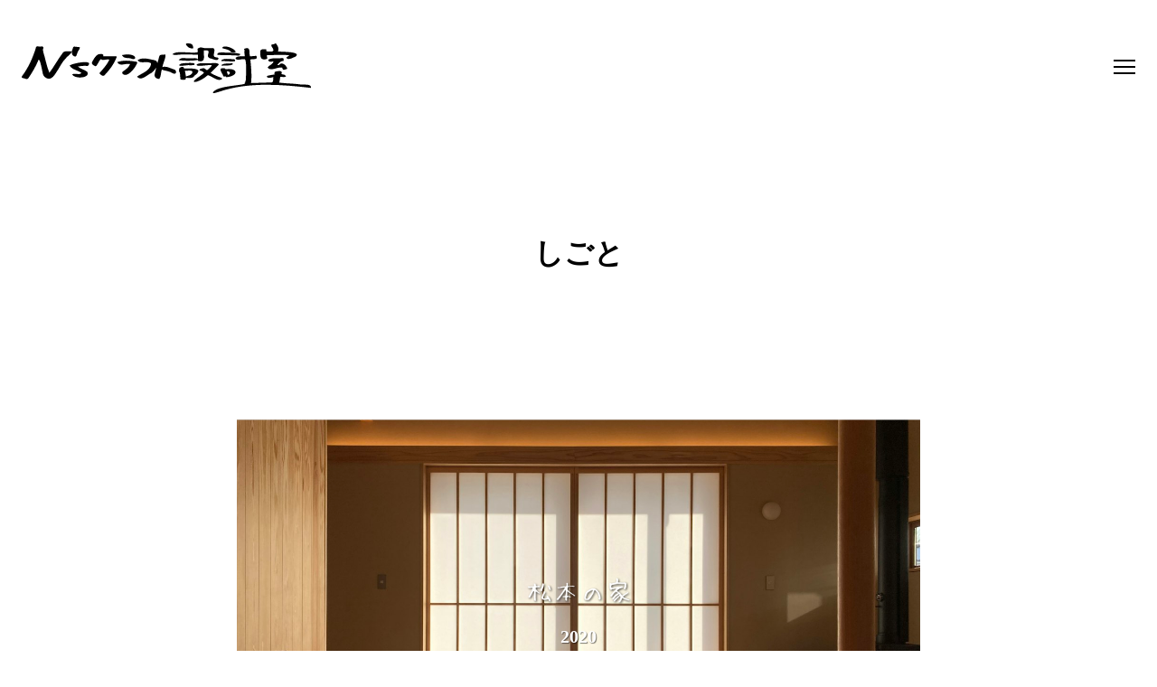

--- FILE ---
content_type: text/html; charset=utf-8
request_url: https://craftsekkei.com/work/
body_size: 19220
content:
<!DOCTYPE html><html lang="ja" data-react-helmet="lang"><head><meta charset="utf-8"><meta http-equiv="x-ua-compatible" content="ie=edge"><meta name="viewport" content="width=device-width, initial-scale=1, shrink-to-fit=no"><style data-href="/styles.4b1522096b95a2ac8193.css">*,:after,:before{margin:0;background-repeat:no-repeat;box-sizing:border-box;font-size:1em;font-family:inherit;font-weight:inherit}:after,:before{vertical-align:inherit;text-decoration:inherit}html{font-family:sans-serif;word-break:break-word;-ms-text-size-adjust:100%;-webkit-text-size-adjust:100%;-webkit-tap-highlight-color:transparent}body{text-rendering:optimizeLegibility;-webkit-font-smoothing:antialiased;-moz-osx-font-smoothing:grayscale}article,aside,details,figcaption,figure,footer,header,main,menu,nav,section{display:block}a{background-color:transparent;color:inherit;text-decoration:none;-webkit-text-decoration-skip:objects}b,strong{font-weight:bolder}small{font-size:80%}ol,ul{padding:0;list-style:none}abbr[title]{text-decoration:underline;-webkit-text-decoration:underline dotted;text-decoration:underline dotted}sub,sup{position:relative;vertical-align:baseline;font-size:75%;line-height:0}sub{bottom:-.25em}sup{top:-.5em}code,kbd,pre,samp{font-family:monospace,monospace;font-size:1em}audio,canvas,video{display:inline-block}audio,canvas,iframe,img,svg,video{vertical-align:middle}img{border-style:none}svg:not([fill]){fill:currentColor}svg:not(:root){overflow:hidden}audio:not([controls]){display:none;height:0}input{border-radius:0}button,input{overflow:visible}button,select{text-transform:none}[type=button],[type=reset],[type=submit],button{-webkit-appearance:button}[type=checkbox],[type=radio]{padding:0}[type=search]{-webkit-appearance:textfield;outline-offset:-2px}::-webkit-inner-spin-button,::-webkit-outer-spin-button{height:auto}::-webkit-search-decoration{-webkit-appearance:none}::-webkit-file-upload-button{-webkit-appearance:button;font:inherit}::-moz-focus-inner{border-style:none;padding:0}:-moz-focusring{outline:1px dotted ButtonText}address{font-style:normal}textarea{overflow:auto;resize:vertical}legend{display:table;max-width:100%;padding:0;color:inherit;white-space:normal}progress{display:inline-block;vertical-align:baseline}summary{display:list-item}table{border-collapse:collapse}hr{height:0;overflow:visible}template{display:none}[tabindex],a,area,button,input,label,select,textarea{touch-action:manipulation}::selection{background-color:#b3d4fc;color:#000;text-shadow:none}[hidden]{display:none}[aria-busy=true]{cursor:progress}[aria-controls]{cursor:pointer}[aria-disabled=true],[disabled]{cursor:not-allowed}[aria-hidden=false][hidden]:not(:focus){clip:rect(0,0,0,0);display:inherit;position:absolute}body{background-color:#fff;color:rgba(0,0,0,.7);font-family:YakuHanJP,Noto Sans JP,Meiryo,sans-serif;line-height:1.5}img{max-width:100%;height:auto}img[src$=".svg"]{width:100%}iframe{max-width:100%}.section>.inner{max-width:100%;margin:0 auto}@media screen and (min-width:576px){.section>.inner{width:540px}}@media screen and (min-width:768px){.section>.inner{width:720px}}@media screen and (min-width:992px){.section>.inner{width:960px}}@media screen and (min-width:1200px){.section>.inner{width:1140px}}.grid{display:flex;flex-wrap:wrap}.grid.is-baseline{align-items:baseline}.grid.is-middle{align-items:center}.grid.is-bottom{align-items:flex-end}.grid.is-center{justify-content:center}.grid.is-right{justify-content:flex-end}.grid.is-between{justify-content:space-between}.grid.is-around{justify-content:space-around}.grid.is-reverse{flex-direction:row-reverse}.grid.is-stretch>.column{display:flex}.grid.is-gap-xxl{margin-left:-28px;margin-bottom:-28px}.grid.is-gap-xxl>.column{padding-left:28px;padding-bottom:28px}.grid.is-gap-xl{margin-left:-24px;margin-bottom:-24px}.grid.is-gap-xl>.column{padding-left:24px;padding-bottom:24px}.grid.is-gap-lg{margin-left:-20px;margin-bottom:-20px}.grid.is-gap-lg>.column{padding-left:20px;padding-bottom:20px}.grid.is-gap,.grid.is-gap-md{margin-left:-16px;margin-bottom:-16px}.grid.is-gap-md>.column,.grid.is-gap>.column{padding-left:16px;padding-bottom:16px}.grid.is-gap-sm{margin-left:-12px;margin-bottom:-12px}.grid.is-gap-sm>.column{padding-left:12px;padding-bottom:12px}.grid.is-gap-xs{margin-left:-8px;margin-bottom:-8px}.grid.is-gap-xs>.column{padding-left:8px;padding-bottom:8px}.grid.is-gap-xxs{margin-left:-4px;margin-bottom:-4px}.grid.is-gap-xxs>.column{padding-left:4px;padding-bottom:4px}.grid.is-gap-vertical-xxl{margin-bottom:-28px}.grid.is-gap-vertical-xxl>.column{padding-bottom:28px}.grid.is-gap-vertical-xl{margin-bottom:-24px}.grid.is-gap-vertical-xl>.column{padding-bottom:24px}.grid.is-gap-vertical-lg{margin-bottom:-20px}.grid.is-gap-vertical-lg>.column{padding-bottom:20px}.grid.is-gap-vertical,.grid.is-gap-vertical-md{margin-bottom:-16px}.grid.is-gap-vertical-md>.column,.grid.is-gap-vertical>.column{padding-bottom:16px}.grid.is-gap-vertical-sm{margin-bottom:-12px}.grid.is-gap-vertical-sm>.column{padding-bottom:12px}.grid.is-gap-vertical-xs{margin-bottom:-8px}.grid.is-gap-vertical-xs>.column{padding-bottom:8px}.grid.is-gap-vertical-xxs{margin-bottom:-4px}.grid.is-gap-vertical-xxs>.column{padding-bottom:4px}.grid.is-gap-horizontal-xxl{margin-left:-28px}.grid.is-gap-horizontal-xxl>.column{padding-left:28px}.grid.is-gap-horizontal-xl{margin-left:-24px}.grid.is-gap-horizontal-xl>.column{padding-left:24px}.grid.is-gap-horizontal-lg{margin-left:-20px}.grid.is-gap-horizontal-lg>.column{padding-left:20px}.grid.is-gap-horizontal,.grid.is-gap-horizontal-md{margin-left:-16px}.grid.is-gap-horizontal-md>.column,.grid.is-gap-horizontal>.column{padding-left:16px}.grid.is-gap-horizontal-sm{margin-left:-12px}.grid.is-gap-horizontal-sm>.column{padding-left:12px}.grid.is-gap-horizontal-xs{margin-left:-8px}.grid.is-gap-horizontal-xs>.column{padding-left:8px}.grid.is-gap-horizontal-xxs{margin-left:-4px}.grid.is-gap-horizontal-xxs>.column{padding-left:4px}.card{position:relative;display:block;overflow:hidden}.card.is-bg,.card.is-bg-light{background-color:#fff}.card.is-outline{border:1px solid #d1d8dc}.card.is-disabled,.card[disabled]{cursor:not-allowed;pointer-events:none}.card.is-link{cursor:pointer;transition:.12s ease-out}.card.is-link:not(.is-disabled):not([disabled]):hover{background-color:#f5f5f5}.card.is-link:focus{box-shadow:0 0 0 4px rgba(36,151,240,.5);outline:none}.card.is-zoom{cursor:pointer;transition:.12s ease-out}.card.is-zoom:not(.is-disabled):not([disabled]):hover{-webkit-transform:scale(1.025);transform:scale(1.025)}.card.is-zoom:focus{box-shadow:0 0 0 4px rgba(36,151,240,.5);outline:none}.card.is-floating{box-shadow:0 2px 6px 0 rgba(0,0,0,.15)}.card.is-floating.is-link:hover,.card.is-floating.is-zoom:hover{box-shadow:0 4px 12px 0 rgba(0,0,0,.15)}.card.is-floating.is-link:focus,.card.is-floating.is-zoom:focus{box-shadow:0 0 0 4px rgba(36,151,240,.5),0 4px 12px 0 rgba(0,0,0,.15);outline:none}.card.is-radius-xxl{border-radius:16px}.card.is-radius-xl{border-radius:12px}.card.is-radius-lg{border-radius:8px}.card.is-radius,.card.is-radius-md{border-radius:4px}.card.is-radius-sm{border-radius:3px}.card.is-radius-xs{border-radius:2px}.card.is-radius-xxs{border-radius:1px}.box{position:relative;display:block}.box.is-bg,.box.is-bg-light{background-color:#fff}.box.is-disabled,.box[disabled]{cursor:not-allowed;pointer-events:none}.box.is-flex{display:flex}.box.is-inline-flex{display:inline-flex}.box.is-flex:not(.is-nowrap),.box.is-inline-flex:not(.is-nowrap){flex-wrap:wrap}.box.is-flex.is-baseline,.box.is-inline-flex.is-baseline{align-items:baseline}.box.is-flex.is-middle,.box.is-inline-flex.is-middle{align-items:center}.box.is-flex.is-bottom,.box.is-inline-flex.is-bottom{align-items:flex-end}.box.is-flex.is-center,.box.is-inline-flex.is-center{justify-content:center}.box.is-flex.is-right,.box.is-inline-flex.is-right{justify-content:flex-end}.box.is-flex.is-between,.box.is-inline-flex.is-between{justify-content:space-between}.box.is-flex.is-around,.box.is-inline-flex.is-around{justify-content:space-around}.box.is-flex.is-reverse,.box.is-inline-flex.is-reverse{flex-direction:row-reverse}.box.is-outline{border:1px solid #d1d8dc}.box.is-outline-top{border-top:1px solid #d1d8dc}.box.is-outline-right{border-right:1px solid #d1d8dc}.box.is-outline-bottom{border-bottom:1px solid #d1d8dc}.box.is-outline-left{border-left:1px solid #d1d8dc}.box.is-separate-parent>:not(:last-child) .is-separate-child,.box.is-separate>:not(:last-child){border-bottom:1px solid #d1d8dc}.box.is-link{cursor:pointer;transition:.12s ease-out}.box.is-link:not(.is-disabled):not([disabled]):hover{background-color:#f5f5f5}.box.is-angle-left:after,.box.is-angle-right:after{content:"";position:absolute;top:50%;width:.5em;height:.5em;border-top:2px solid rgba(0,0,0,.26);border-right:2px solid rgba(0,0,0,.26);z-index:2}.box.is-angle-right:after{right:.75em;-webkit-transform:translateY(-50%) rotate(45deg);transform:translateY(-50%) rotate(45deg)}.box.is-angle-left:after{left:.75em;-webkit-transform:translateY(-50%) rotate(-135deg);transform:translateY(-50%) rotate(-135deg)}.box.is-angle-left.is-angle-up:after,.box.is-angle-right.is-angle-up:after{-webkit-transform:translateY(-30%) rotate(-45deg);transform:translateY(-30%) rotate(-45deg)}.box.is-angle-left.is-angle-down:after,.box.is-angle-right.is-angle-down:after{-webkit-transform:translateY(-70%) rotate(135deg);transform:translateY(-70%) rotate(135deg)}.joint{display:flex;flex-wrap:nowrap}.joint>.badge:not(.is-joint-exclude):not(:last-child),.joint>.badge:not(.is-joint-exclude):not(:last-child)>select,.joint>.button:not(.is-joint-exclude):not(:last-child),.joint>.button:not(.is-joint-exclude):not(:last-child)>select,.joint>.input:not(.is-joint-exclude):not(:last-child),.joint>.input:not(.is-joint-exclude):not(:last-child)>select,.joint>.select:not(.is-joint-exclude):not(:last-child),.joint>.select:not(.is-joint-exclude):not(:last-child)>select{border-top-right-radius:0;border-bottom-right-radius:0}.joint>.badge:not(.is-joint-exclude):not(:first-child),.joint>.badge:not(.is-joint-exclude):not(:first-child)>select,.joint>.button:not(.is-joint-exclude):not(:first-child),.joint>.button:not(.is-joint-exclude):not(:first-child)>select,.joint>.input:not(.is-joint-exclude):not(:first-child),.joint>.input:not(.is-joint-exclude):not(:first-child)>select,.joint>.select:not(.is-joint-exclude):not(:first-child),.joint>.select:not(.is-joint-exclude):not(:first-child)>select{border-top-left-radius:0;border-bottom-left-radius:0}.joint>.badge:not(.is-joint-exclude):nth-child(2),.joint>.badge:not(.is-joint-exclude):nth-child(2)~:not(.is-joint-exclude),.joint>.badge:not(.is-joint-exclude):nth-child(2)~:not(.is-joint-exclude)>select,.joint>.button:not(.is-joint-exclude):nth-child(2),.joint>.button:not(.is-joint-exclude):nth-child(2)~:not(.is-joint-exclude),.joint>.button:not(.is-joint-exclude):nth-child(2)~:not(.is-joint-exclude)>select,.joint>.input:not(.is-joint-exclude):nth-child(2),.joint>.input:not(.is-joint-exclude):nth-child(2)~:not(.is-joint-exclude),.joint>.input:not(.is-joint-exclude):nth-child(2)~:not(.is-joint-exclude)>select,.joint>.select:not(.is-joint-exclude):nth-child(2),.joint>.select:not(.is-joint-exclude):nth-child(2)~:not(.is-joint-exclude),.joint>.select:not(.is-joint-exclude):nth-child(2)~:not(.is-joint-exclude)>select{border-left:none}.joint>.badge:not(.is-joint-exclude):focus,.joint>.badge:not(.is-joint-exclude)>select:focus,.joint>.button:not(.is-joint-exclude):focus,.joint>.button:not(.is-joint-exclude)>select:focus,.joint>.input:not(.is-joint-exclude):focus,.joint>.input:not(.is-joint-exclude)>select:focus,.joint>.select:not(.is-joint-exclude):focus,.joint>.select:not(.is-joint-exclude)>select:focus{z-index:2}.text.is-dark{color:#000}.text.is-dark-1{color:rgba(0,0,0,.87)}.text.is-dark-2{color:rgba(0,0,0,.7)}.text.is-dark-3{color:rgba(0,0,0,.6)}.text.is-dark-4{color:rgba(0,0,0,.5)}.text.is-dark-5{color:rgba(0,0,0,.4)}.text.is-dark-6{color:rgba(0,0,0,.26)}.text.is-dark-7{color:rgba(0,0,0,.15)}.text.is-dark-8{color:rgba(0,0,0,.12)}.text.is-dark-9{color:rgba(0,0,0,.05)}.text.is-light{color:#fff}.text.is-light-1{color:hsla(0,0%,100%,.87)}.text.is-light-2{color:hsla(0,0%,100%,.7)}.text.is-light-3{color:hsla(0,0%,100%,.6)}.text.is-light-4{color:hsla(0,0%,100%,.5)}.text.is-light-5{color:hsla(0,0%,100%,.4)}.text.is-light-6{color:hsla(0,0%,100%,.26)}.text.is-light-7{color:hsla(0,0%,100%,.15)}.text.is-light-8{color:hsla(0,0%,100%,.12)}.text.is-light-9{color:hsla(0,0%,100%,.05)}.text.is-primary{color:#37b0be}.text.is-info{color:#4b9bd8}.text.is-success{color:#2ca52c}.text.is-warning{color:#ec8313}.text.is-danger{color:#db5757}.text.is-normal{font-weight:400}.text.is-strong{font-weight:700}.text.is-weight-100{font-weight:100}.text.is-weight-200{font-weight:200}.text.is-weight-300{font-weight:300}.text.is-weight-400{font-weight:400}.text.is-weight-500{font-weight:500}.text.is-weight-600{font-weight:600}.text.is-weight-700{font-weight:700}.text.is-weight-800{font-weight:800}.text.is-weight-900{font-weight:900}.text.is-line-height-xxl{line-height:2}.text.is-line-height-xl{line-height:1.9}.text.is-line-height-lg{line-height:1.75}.text.is-line-height-md{line-height:1.5}.text.is-line-height-sm{line-height:1.375}.text.is-line-height-xs{line-height:1.25}.text.is-line-height-xxs{line-height:1}.text.is-italic{font-style:italic}.text.is-delete{text-decoration:line-through}.text.is-capitalize{text-transform:capitalize}.text.is-lowercase{text-transform:lowercase}.text.is-uppercase{text-transform:uppercase}.text.is-mobile-right,.text.is-right{text-align:right}.text.is-center,.text.is-mobile-center{text-align:center}.text.is-left,.text.is-mobile-left{text-align:left}@media screen and (min-width:576px){.text.is-fablet-right{text-align:right}.text.is-fablet-center{text-align:center}.text.is-fablet-left{text-align:left}}@media screen and (min-width:768px){.text.is-tablet-right{text-align:right}.text.is-tablet-center{text-align:center}.text.is-tablet-left{text-align:left}}@media screen and (min-width:992px){.text.is-desktop-right{text-align:right}.text.is-desktop-center{text-align:center}.text.is-desktop-left{text-align:left}}@media screen and (min-width:1200px){.text.is-wide-right{text-align:right}.text.is-wide-center{text-align:center}.text.is-wide-left{text-align:left}}.text.is-justify{text-align:justify}.text.is-baseline{vertical-align:baseline}.text.is-top{vertical-align:top}.text.is-middle{vertical-align:middle}.text.is-bottom{vertical-align:bottom}.text.is-nowrap{white-space:nowrap}.text.is-break{word-break:break-all}.text.is-link{cursor:pointer;border-bottom:1px solid}.text.is-link:hover{border-bottom-color:transparent}.text.is-link-reverse{cursor:pointer;border-bottom:1px solid transparent}.text.is-link-reverse:hover{border-color:currentColor}.text.is-disabled{cursor:not-allowed;pointer-events:none}.text.is-disabled,.text.is-disabled.is-danger,.text.is-disabled.is-info,.text.is-disabled.is-primary,.text.is-disabled.is-success,.text.is-disabled.is-warning{color:rgba(0,0,0,.26)}.text.is-disabled.is-link{border-bottom-color:transparent}.text.is-disabled.is-link-reverse:hover{border-color:transparent}.blockquote{background-color:#f5f5f5;border-left:.5em solid rgba(0,0,0,.05);border-radius:2px;padding:1.5em}:not(.pre)>.code{padding:.2em .5em;background-color:rgba(0,0,0,.05);font-size:87.5%;word-break:break-all}.pre,:not(.pre)>.code{border-radius:2px;color:#5d69a8;font-family:Menlo,Monaco,Consolas,Liberation Mono,Courier New,Meiryo,monospace,serif}.pre{background-color:#f5f5f5;white-space:pre;word-wrap:normal;overflow:hidden;overflow-x:auto;-webkit-overflow-scrolling:touch}.pre>.code{display:block;padding:1.25em 1.5em}.button{cursor:pointer;position:relative;display:inline-flex;justify-content:center;align-items:center;white-space:nowrap;padding:.5em 1em;border-radius:3px;color:rgba(0,0,0,.7);line-height:1.5;text-align:center;transition:.12s ease-out}.button:focus{box-shadow:0 0 0 4px rgba(36,151,240,.5);outline:none}.button.is-strong{font-weight:700}.button.is-round{border-radius:999em}.button.is-floating:not(.is-disabled),.button.is-floating:not([disabled]){box-shadow:0 2px 6px 0 rgba(0,0,0,.15)}.button.is-floating:not(.is-disabled):hover,.button.is-floating:not([disabled]):hover{box-shadow:0 4px 12px 0 rgba(0,0,0,.15)}.button.is-floating:not(.is-disabled):focus,.button.is-floating:not(.is-disabled):hover:focus,.button.is-floating:not([disabled]):focus,.button.is-floating:not([disabled]):hover:focus{box-shadow:0 0 0 4px rgba(36,151,240,.5),0 4px 12px 0 rgba(0,0,0,.15)}.button.is-disabled,.button[disabled]{cursor:not-allowed;pointer-events:none}.button.is-square{border-radius:3px}.button.is-circle,.button.is-square{width:calc(2.5em + 2px);height:calc(2.5em + 2px);padding:0;line-height:1}.button.is-circle{border-radius:999em}.button.is-plain{background-color:#f5f5f5;border:1px solid transparent}.button.is-plain:hover{background-color:#ededed}.button.is-plain.is-primary{background-color:#37b0be;color:#fff}.button.is-plain.is-primary:hover{background-color:#319eaa}.button.is-plain.is-primary.is-floating{box-shadow:0 2px 6px 0 rgba(55,176,190,.6)}.button.is-plain.is-primary.is-floating:hover{box-shadow:0 4px 12px 0 rgba(55,176,190,.6)}.button.is-plain.is-primary.is-floating:focus{box-shadow:0 0 0 4px rgba(36,151,240,.5),0 4px 12px 0 rgba(55,176,190,.6)}.button.is-plain.is-info{background-color:#4b9bd8;color:#fff}.button.is-plain.is-info:hover{background-color:#368fd3}.button.is-plain.is-info.is-floating{box-shadow:0 2px 6px 0 rgba(75,155,216,.6)}.button.is-plain.is-info.is-floating:hover{box-shadow:0 4px 12px 0 rgba(75,155,216,.6)}.button.is-plain.is-info.is-floating:focus{box-shadow:0 0 0 4px rgba(36,151,240,.5),0 4px 12px 0 rgba(75,155,216,.6)}.button.is-plain.is-success{background-color:#2ca52c;color:#fff}.button.is-plain.is-success:hover{background-color:#279127}.button.is-plain.is-success.is-floating{box-shadow:0 2px 6px 0 rgba(44,165,44,.6)}.button.is-plain.is-success.is-floating:hover{box-shadow:0 4px 12px 0 rgba(44,165,44,.6)}.button.is-plain.is-success.is-floating:focus{box-shadow:0 0 0 4px rgba(36,151,240,.5),0 4px 12px 0 rgba(44,165,44,.6)}.button.is-plain.is-warning{background-color:#ec8313;color:#fff}.button.is-plain.is-warning:hover{background-color:#d47611}.button.is-plain.is-warning.is-floating{box-shadow:0 2px 6px 0 rgba(236,131,19,.6)}.button.is-plain.is-warning.is-floating:hover{box-shadow:0 4px 12px 0 rgba(236,131,19,.6)}.button.is-plain.is-warning.is-floating:focus{box-shadow:0 0 0 4px rgba(36,151,240,.5),0 4px 12px 0 rgba(236,131,19,.6)}.button.is-plain.is-danger{background-color:#db5757;color:#fff}.button.is-plain.is-danger:hover{background-color:#d74242}.button.is-plain.is-danger.is-floating{box-shadow:0 2px 6px 0 rgba(219,87,87,.6)}.button.is-plain.is-danger.is-floating:hover{box-shadow:0 4px 12px 0 rgba(219,87,87,.6)}.button.is-plain.is-danger.is-floating:focus{box-shadow:0 0 0 4px rgba(36,151,240,.5),0 4px 12px 0 rgba(219,87,87,.6)}.button.is-plain.is-disabled,.button.is-plain.is-disabled:hover,.button.is-plain[disabled],.button.is-plain[disabled]:hover{background-color:#bdbdbd;color:rgba(0,0,0,.26)}.button.is-outline{background-color:#fff;border:1px solid #d1d8dc}.button.is-outline:hover{background-color:#f5f5f5}.button.is-outline.is-primary{border-color:#37b0be;color:#37b0be}.button.is-outline.is-primary:hover{background-color:#37b0be;border-color:transparent;color:#fff}.button.is-outline.is-info{border-color:#4b9bd8;color:#4b9bd8}.button.is-outline.is-info:hover{background-color:#4b9bd8;border-color:transparent;color:#fff}.button.is-outline.is-success{border-color:#2ca52c;color:#2ca52c}.button.is-outline.is-success:hover{background-color:#2ca52c;border-color:transparent;color:#fff}.button.is-outline.is-warning{border-color:#ec8313;color:#ec8313}.button.is-outline.is-warning:hover{background-color:#ec8313;border-color:transparent;color:#fff}.button.is-outline.is-danger{border-color:#db5757;color:#db5757}.button.is-outline.is-danger:hover{background-color:#db5757;border-color:transparent;color:#fff}.button.is-outline.is-disabled,.button.is-outline.is-disabled:hover,.button.is-outline[disabled],.button.is-outline[disabled]:hover{background-color:#bdbdbd;border-color:#d1d8dc;color:rgba(0,0,0,.26)}.button.is-melt{background-color:transparent;border:1px solid transparent}.button.is-melt:hover{background-color:rgba(0,0,0,.05)}.button.is-melt.is-primary{color:#37b0be}.button.is-melt.is-info{color:#4b9bd8}.button.is-melt.is-success{color:#2ca52c}.button.is-melt.is-warning{color:#ec8313}.button.is-melt.is-danger{color:#db5757}.button.is-melt.is-disabled,.button.is-melt.is-disabled:hover,.button.is-melt[disabled],.button.is-melt[disabled]:hover{color:rgba(0,0,0,.26);background-color:transparent}.button.is-angle-left:after,.button.is-angle-right:after{content:"";position:absolute;top:50%;width:.5em;height:.5em;border-top:2px solid rgba(0,0,0,.26);border-right:2px solid rgba(0,0,0,.26);z-index:2}.button.is-angle-right:after{right:.75em;-webkit-transform:translateY(-50%) rotate(45deg);transform:translateY(-50%) rotate(45deg)}.button.is-angle-left:after{left:.75em;-webkit-transform:translateY(-50%) rotate(-135deg);transform:translateY(-50%) rotate(-135deg)}.button.is-angle-left.is-angle-up:after,.button.is-angle-right.is-angle-up:after{-webkit-transform:translateY(-30%) rotate(-45deg);transform:translateY(-30%) rotate(-45deg)}.button.is-angle-left.is-angle-down:after,.button.is-angle-right.is-angle-down:after{-webkit-transform:translateY(-70%) rotate(135deg);transform:translateY(-70%) rotate(135deg)}.button.is-angle-left.is-danger:after,.button.is-angle-left.is-info:after,.button.is-angle-left.is-primary:after,.button.is-angle-left.is-success:after,.button.is-angle-left.is-warning:after,.button.is-angle-right.is-danger:after,.button.is-angle-right.is-info:after,.button.is-angle-right.is-primary:after,.button.is-angle-right.is-success:after,.button.is-angle-right.is-warning:after{border-color:currentColor}.badge{position:relative;display:inline-flex;justify-content:center;align-items:center;white-space:nowrap;padding:.25em .375em;border-radius:3px;color:rgba(0,0,0,.7);text-align:center;line-height:1.25}.badge.is-strong{font-weight:700}.badge.is-round{border-radius:999em}.badge.is-square{border-radius:3px}.badge.is-circle,.badge.is-square{width:calc(1.75em + 2px);height:calc(1.75em + 2px);padding:0;line-height:1}.badge.is-circle{border-radius:999em}.badge.is-plain{background-color:#f5f5f5;border:1px solid transparent}.badge.is-plain.is-primary{background-color:#37b0be;color:#fff}.badge.is-plain.is-info{background-color:#4b9bd8;color:#fff}.badge.is-plain.is-success{background-color:#2ca52c;color:#fff}.badge.is-plain.is-warning{background-color:#ec8313;color:#fff}.badge.is-plain.is-danger{background-color:#db5757;color:#fff}.badge.is-plain.is-disabled{background-color:#bdbdbd;color:rgba(0,0,0,.26)}.badge.is-outline{background-color:#fff;border:1px solid #d1d8dc}.badge.is-outline.is-primary{border-color:#37b0be;color:#37b0be}.badge.is-outline.is-info{border-color:#4b9bd8;color:#4b9bd8}.badge.is-outline.is-success{border-color:#2ca52c;color:#2ca52c}.badge.is-outline.is-warning{border-color:#ec8313;color:#ec8313}.badge.is-outline.is-danger{border-color:#db5757;color:#db5757}.badge.is-outline.is-disabled{background-color:#bdbdbd;color:rgba(0,0,0,.26);border-color:#d1d8dc}.list.is-circle,.list.is-decimal,.list.is-disc,.list.is-kome,.list.is-square{margin-left:1.5em}.list.is-circle>.item:not(:first-child),.list.is-decimal>.item:not(:first-child),.list.is-disc>.item:not(:first-child),.list.is-kome>.item:not(:first-child),.list.is-square>.item:not(:first-child){margin-top:.25em}.list.is-circle>.item>.list,.list.is-decimal>.item>.list,.list.is-disc>.item>.list,.list.is-kome>.item>.list,.list.is-square>.item>.list{margin-top:.5em}.list.is-disc>.item{display:list-item;list-style:disc outside}.list.is-circle>.item{display:list-item;list-style:circle outside}.list.is-square>.item{display:list-item;list-style:square outside}.list.is-kome>.item{position:relative;display:block}.list.is-kome>.item:before{content:"\203B";position:absolute;top:0;left:-1em}.list.is-decimal>.item{display:list-item;list-style:decimal outside}.list.is-note>.item{display:flex}.list.is-note>.item>:not(:first-child){margin-left:.25em}.table{width:100%;background-color:#fff;border-collapse:collapse;border-spacing:0}.table td,.table th{padding:.75em 1em;vertical-align:top}.table thead>tr:last-child>th{border-bottom:1px solid #d1d8dc}.table tr.box{display:table-row}.table td.box,.table th.box{display:table-cell}.table.is-line{border-bottom:1px solid #d1d8dc}.table.is-line,.table.is-line>tbody>tr:not(:first-child){border-top:1px solid #d1d8dc}.table.is-border,.table.is-border td,.table.is-border th,.table.is-outline{border:1px solid #d1d8dc}.table td.is-paint,.table th.is-paint,.table tr.is-paint{background-color:rgba(38,121,130,.7);color:#fff}.table td.is-spot,.table th.is-spot,.table tr.is-spot{background-color:rgba(240,225,66,.45)}.table td.is-danger,.table th.is-danger,.table tr.is-danger{background-color:rgba(219,87,87,.2)}.table.is-stripe tbody tr:nth-child(2n),.table.is-stripe thead{background-color:rgba(40,48,52,.05)}.table.is-right td,.table.is-right th,.table td.is-right,.table th.is-right,.table tr.is-right{text-align:right}.table.is-center td,.table.is-center th,.table td.is-center,.table th.is-center,.table tr.is-center{text-align:center}.table.is-left td,.table.is-left th,.table td.is-left,.table th.is-left,.table tr.is-left{text-align:left}.table.is-middle td,.table.is-middle th,.table td.is-middle,.table th.is-middle,.table tr.is-middle{vertical-align:middle}.table.is-fixed{table-layout:fixed}.table-wrap{background-image:linear-gradient(90deg,#fff,#fff),linear-gradient(90deg,#fff,#fff),linear-gradient(90deg,rgba(102,122,133,.15),hsla(0,0%,100%,0)),linear-gradient(270deg,rgba(102,122,133,.15),hsla(0,0%,100%,0));background-position:0,100%,0,100%;background-size:40px 100%,40px 100%,20px 100%,20px 100%;background-attachment:local,local,scroll,scroll;background-color:#fff;background-repeat:no-repeat;overflow:hidden;overflow-x:auto;-webkit-overflow-scrolling:touch}.table-wrap .table{background-color:transparent}.input[type=date],.input[type=datetime-local],.input[type=email],.input[type=month],.input[type=number],.input[type=password],.input[type=search],.input[type=tel],.input[type=text],.input[type=time],.input[type=url],.input[type=week]{position:relative;max-width:100%;height:calc(2.5em + 2px);padding:.5em .75em;background-color:#fff;border:1px solid #d1d8dc;border-radius:2px;box-shadow:inset 0 1px 1px rgba(0,0,0,.075);color:rgba(0,0,0,.7);line-height:1.5;-webkit-appearance:none;appearance:none;transition:.12s ease-out}.input[type=date]:focus,.input[type=date][readonly]:focus,.input[type=datetime-local]:focus,.input[type=datetime-local][readonly]:focus,.input[type=email]:focus,.input[type=email][readonly]:focus,.input[type=month]:focus,.input[type=month][readonly]:focus,.input[type=number]:focus,.input[type=number][readonly]:focus,.input[type=password]:focus,.input[type=password][readonly]:focus,.input[type=search]:focus,.input[type=search][readonly]:focus,.input[type=tel]:focus,.input[type=tel][readonly]:focus,.input[type=text]:focus,.input[type=text][readonly]:focus,.input[type=time]:focus,.input[type=time][readonly]:focus,.input[type=url]:focus,.input[type=url][readonly]:focus,.input[type=week]:focus,.input[type=week][readonly]:focus{border-color:#0f7dd2;box-shadow:inset 0 1px 1px rgba(0,0,0,.075),0 0 0 4px rgba(36,151,240,.36);outline:none}.input[type=date]:placeholder-shown,.input[type=datetime-local]:placeholder-shown,.input[type=email]:placeholder-shown,.input[type=month]:placeholder-shown,.input[type=number]:placeholder-shown,.input[type=password]:placeholder-shown,.input[type=search]:placeholder-shown,.input[type=tel]:placeholder-shown,.input[type=text]:placeholder-shown,.input[type=time]:placeholder-shown,.input[type=url]:placeholder-shown,.input[type=week]:placeholder-shown{color:rgba(0,0,0,.26)}.input[type=date]::-webkit-input-placeholder,.input[type=datetime-local]::-webkit-input-placeholder,.input[type=email]::-webkit-input-placeholder,.input[type=month]::-webkit-input-placeholder,.input[type=number]::-webkit-input-placeholder,.input[type=password]::-webkit-input-placeholder,.input[type=search]::-webkit-input-placeholder,.input[type=tel]::-webkit-input-placeholder,.input[type=text]::-webkit-input-placeholder,.input[type=time]::-webkit-input-placeholder,.input[type=url]::-webkit-input-placeholder,.input[type=week]::-webkit-input-placeholder{color:rgba(0,0,0,.26)}.input[type=date]:-moz-placeholder,.input[type=date]::-moz-placeholder,.input[type=datetime-local]:-moz-placeholder,.input[type=datetime-local]::-moz-placeholder,.input[type=email]:-moz-placeholder,.input[type=email]::-moz-placeholder,.input[type=month]:-moz-placeholder,.input[type=month]::-moz-placeholder,.input[type=number]:-moz-placeholder,.input[type=number]::-moz-placeholder,.input[type=password]:-moz-placeholder,.input[type=password]::-moz-placeholder,.input[type=search]:-moz-placeholder,.input[type=search]::-moz-placeholder,.input[type=tel]:-moz-placeholder,.input[type=tel]::-moz-placeholder,.input[type=text]:-moz-placeholder,.input[type=text]::-moz-placeholder,.input[type=time]:-moz-placeholder,.input[type=time]::-moz-placeholder,.input[type=url]:-moz-placeholder,.input[type=url]::-moz-placeholder,.input[type=week]:-moz-placeholder,.input[type=week]::-moz-placeholder{opacity:1;color:rgba(0,0,0,.26)}.input[type=date]:-ms-input-placeholder,.input[type=datetime-local]:-ms-input-placeholder,.input[type=email]:-ms-input-placeholder,.input[type=month]:-ms-input-placeholder,.input[type=number]:-ms-input-placeholder,.input[type=password]:-ms-input-placeholder,.input[type=search]:-ms-input-placeholder,.input[type=tel]:-ms-input-placeholder,.input[type=text]:-ms-input-placeholder,.input[type=time]:-ms-input-placeholder,.input[type=url]:-ms-input-placeholder,.input[type=week]:-ms-input-placeholder{color:rgba(0,0,0,.26)}.input[type=date][disabled],.input[type=datetime-local][disabled],.input[type=email][disabled],.input[type=month][disabled],.input[type=number][disabled],.input[type=password][disabled],.input[type=search][disabled],.input[type=tel][disabled],.input[type=text][disabled],.input[type=time][disabled],.input[type=url][disabled],.input[type=week][disabled]{cursor:not-allowed;background-color:#bdbdbd;box-shadow:inset 0 1px 1px rgba(0,0,0,.075);color:rgba(0,0,0,.26)}.input[type=date][readonly],.input[type=datetime-local][readonly],.input[type=email][readonly],.input[type=month][readonly],.input[type=number][readonly],.input[type=password][readonly],.input[type=search][readonly],.input[type=tel][readonly],.input[type=text][readonly],.input[type=time][readonly],.input[type=url][readonly],.input[type=week][readonly]{background-color:#f5f5f5;border-color:#d1d8dc;box-shadow:inset 0 1px 1px rgba(0,0,0,.075);color:rgba(0,0,0,.7)}.input[type=date].is-right,.input[type=datetime-local].is-right,.input[type=email].is-right,.input[type=month].is-right,.input[type=number].is-right,.input[type=password].is-right,.input[type=search].is-right,.input[type=tel].is-right,.input[type=text].is-right,.input[type=time].is-right,.input[type=url].is-right,.input[type=week].is-right{text-align:right}.input[type=date].is-center,.input[type=datetime-local].is-center,.input[type=email].is-center,.input[type=month].is-center,.input[type=number].is-center,.input[type=password].is-center,.input[type=search].is-center,.input[type=tel].is-center,.input[type=text].is-center,.input[type=time].is-center,.input[type=url].is-center,.input[type=week].is-center{text-align:center}.input[type=date].is-left,.input[type=datetime-local].is-left,.input[type=email].is-left,.input[type=month].is-left,.input[type=number].is-left,.input[type=password].is-left,.input[type=search].is-left,.input[type=tel].is-left,.input[type=text].is-left,.input[type=time].is-left,.input[type=url].is-left,.input[type=week].is-left{text-align:left}.input[type=date].is-success:not([disabled]):not([readonly]),.input[type=datetime-local].is-success:not([disabled]):not([readonly]),.input[type=email].is-success:not([disabled]):not([readonly]),.input[type=month].is-success:not([disabled]):not([readonly]),.input[type=number].is-success:not([disabled]):not([readonly]),.input[type=password].is-success:not([disabled]):not([readonly]),.input[type=search].is-success:not([disabled]):not([readonly]),.input[type=tel].is-success:not([disabled]):not([readonly]),.input[type=text].is-success:not([disabled]):not([readonly]),.input[type=time].is-success:not([disabled]):not([readonly]),.input[type=url].is-success:not([disabled]):not([readonly]),.input[type=week].is-success:not([disabled]):not([readonly]){border-color:#7edd7e}.input[type=date].is-danger:not([disabled]):not([readonly]),.input[type=datetime-local].is-danger:not([disabled]):not([readonly]),.input[type=email].is-danger:not([disabled]):not([readonly]),.input[type=month].is-danger:not([disabled]):not([readonly]),.input[type=number].is-danger:not([disabled]):not([readonly]),.input[type=password].is-danger:not([disabled]):not([readonly]),.input[type=search].is-danger:not([disabled]):not([readonly]),.input[type=tel].is-danger:not([disabled]):not([readonly]),.input[type=text].is-danger:not([disabled]):not([readonly]),.input[type=time].is-danger:not([disabled]):not([readonly]),.input[type=url].is-danger:not([disabled]):not([readonly]),.input[type=week].is-danger:not([disabled]):not([readonly]){background-color:#fbeaea;border-color:#eeafaf}.textarea{position:relative;max-width:100%;padding:calc(.5em - 1.5px) .5em;background-color:#fff;border:1px solid #d1d8dc;border-radius:2px;box-shadow:inset 0 1px 1px rgba(0,0,0,.075);color:rgba(0,0,0,.7);-webkit-appearance:none;appearance:none;transition:.12s ease-out}.textarea:focus,.textarea[readonly]:focus{border-color:#0f7dd2;box-shadow:inset 0 1px 1px rgba(0,0,0,.075),0 0 0 4px rgba(36,151,240,.36);outline:none}.textarea:placeholder-shown{color:rgba(0,0,0,.26)}.textarea::-webkit-input-placeholder{color:rgba(0,0,0,.26)}.textarea:-moz-placeholder,.textarea::-moz-placeholder{opacity:1;color:rgba(0,0,0,.26)}.textarea:-ms-input-placeholder{color:rgba(0,0,0,.26)}.textarea[disabled]{cursor:not-allowed;background-color:#bdbdbd;color:rgba(0,0,0,.26)}.textarea[disabled],.textarea[readonly]{box-shadow:inset 0 1px 1px rgba(0,0,0,.075)}.textarea[readonly]{background-color:#f5f5f5;border-color:#d1d8dc;color:rgba(0,0,0,.7)}.textarea.is-success:not([disabled]):not([readonly]){border-color:#7edd7e}.textarea.is-danger:not([disabled]):not([readonly]){background-color:#fbeaea;border-color:#eeafaf}.input[type=date].is-round,.input[type=datetime-local].is-round,.input[type=email].is-round,.input[type=month].is-round,.input[type=number].is-round,.input[type=password].is-round,.input[type=search].is-round,.input[type=tel].is-round,.input[type=text].is-round,.input[type=time].is-round,.input[type=url].is-round,.input[type=week].is-round{border-radius:999em}.input[type=date].is-plain,.input[type=datetime-local].is-plain,.input[type=email].is-plain,.input[type=month].is-plain,.input[type=number].is-plain,.input[type=password].is-plain,.input[type=search].is-plain,.input[type=tel].is-plain,.input[type=text].is-plain,.input[type=time].is-plain,.input[type=url].is-plain,.input[type=week].is-plain{background-color:#f5f5f5;border:1px solid transparent;box-shadow:none}.input[type=date].is-plain:focus,.input[type=date].is-plain[readonly]:focus,.input[type=datetime-local].is-plain:focus,.input[type=datetime-local].is-plain[readonly]:focus,.input[type=email].is-plain:focus,.input[type=email].is-plain[readonly]:focus,.input[type=month].is-plain:focus,.input[type=month].is-plain[readonly]:focus,.input[type=number].is-plain:focus,.input[type=number].is-plain[readonly]:focus,.input[type=password].is-plain:focus,.input[type=password].is-plain[readonly]:focus,.input[type=search].is-plain:focus,.input[type=search].is-plain[readonly]:focus,.input[type=tel].is-plain:focus,.input[type=tel].is-plain[readonly]:focus,.input[type=text].is-plain:focus,.input[type=text].is-plain[readonly]:focus,.input[type=time].is-plain:focus,.input[type=time].is-plain[readonly]:focus,.input[type=url].is-plain:focus,.input[type=url].is-plain[readonly]:focus,.input[type=week].is-plain:focus,.input[type=week].is-plain[readonly]:focus{border-color:#0f7dd2;box-shadow:0 0 0 4px rgba(36,151,240,.36)}.input[type=date].is-plain[disabled],.input[type=datetime-local].is-plain[disabled],.input[type=email].is-plain[disabled],.input[type=month].is-plain[disabled],.input[type=number].is-plain[disabled],.input[type=password].is-plain[disabled],.input[type=search].is-plain[disabled],.input[type=tel].is-plain[disabled],.input[type=text].is-plain[disabled],.input[type=time].is-plain[disabled],.input[type=url].is-plain[disabled],.input[type=week].is-plain[disabled]{background-color:#bdbdbd}.input[type=date].is-plain.is-success:not([disabled]):not([readonly]),.input[type=datetime-local].is-plain.is-success:not([disabled]):not([readonly]),.input[type=email].is-plain.is-success:not([disabled]):not([readonly]),.input[type=month].is-plain.is-success:not([disabled]):not([readonly]),.input[type=number].is-plain.is-success:not([disabled]):not([readonly]),.input[type=password].is-plain.is-success:not([disabled]):not([readonly]),.input[type=search].is-plain.is-success:not([disabled]):not([readonly]),.input[type=tel].is-plain.is-success:not([disabled]):not([readonly]),.input[type=text].is-plain.is-success:not([disabled]):not([readonly]),.input[type=time].is-plain.is-success:not([disabled]):not([readonly]),.input[type=url].is-plain.is-success:not([disabled]):not([readonly]),.input[type=week].is-plain.is-success:not([disabled]):not([readonly]){background-color:#dbf5db;border-color:transparent}.input[type=date].is-plain.is-danger:not([disabled]):not([readonly]),.input[type=datetime-local].is-plain.is-danger:not([disabled]):not([readonly]),.input[type=email].is-plain.is-danger:not([disabled]):not([readonly]),.input[type=month].is-plain.is-danger:not([disabled]):not([readonly]),.input[type=number].is-plain.is-danger:not([disabled]):not([readonly]),.input[type=password].is-plain.is-danger:not([disabled]):not([readonly]),.input[type=search].is-plain.is-danger:not([disabled]):not([readonly]),.input[type=tel].is-plain.is-danger:not([disabled]):not([readonly]),.input[type=text].is-plain.is-danger:not([disabled]):not([readonly]),.input[type=time].is-plain.is-danger:not([disabled]):not([readonly]),.input[type=url].is-plain.is-danger:not([disabled]):not([readonly]),.input[type=week].is-plain.is-danger:not([disabled]):not([readonly]){background-color:#fbeaea;border-color:transparent}.textarea.is-plain{background-color:#f5f5f5;border:1px solid transparent;box-shadow:none}.textarea.is-plain:focus,.textarea.is-plain[readonly]:focus{border-color:#0f7dd2;box-shadow:0 0 0 4px rgba(36,151,240,.36)}.textarea.is-plain[disabled]{background-color:#bdbdbd}.textarea.is-plain.is-success:not([disabled]):not([readonly]){background-color:#dbf5db;border-color:transparent}.textarea.is-plain.is-danger:not([disabled]):not([readonly]){background-color:#fbeaea;border-color:transparent}.input[type=date].is-underline,.input[type=datetime-local].is-underline,.input[type=email].is-underline,.input[type=month].is-underline,.input[type=number].is-underline,.input[type=password].is-underline,.input[type=search].is-underline,.input[type=tel].is-underline,.input[type=text].is-underline,.input[type=time].is-underline,.input[type=url].is-underline,.input[type=week].is-underline{padding-left:0;padding-right:0;background-color:transparent;border:none;border-bottom:1px solid #d1d8dc;border-radius:0;box-shadow:none}.input[type=date].is-underline:focus,.input[type=date].is-underline[readonly]:focus,.input[type=datetime-local].is-underline:focus,.input[type=datetime-local].is-underline[readonly]:focus,.input[type=email].is-underline:focus,.input[type=email].is-underline[readonly]:focus,.input[type=month].is-underline:focus,.input[type=month].is-underline[readonly]:focus,.input[type=number].is-underline:focus,.input[type=number].is-underline[readonly]:focus,.input[type=password].is-underline:focus,.input[type=password].is-underline[readonly]:focus,.input[type=search].is-underline:focus,.input[type=search].is-underline[readonly]:focus,.input[type=tel].is-underline:focus,.input[type=tel].is-underline[readonly]:focus,.input[type=text].is-underline:focus,.input[type=text].is-underline[readonly]:focus,.input[type=time].is-underline:focus,.input[type=time].is-underline[readonly]:focus,.input[type=url].is-underline:focus,.input[type=url].is-underline[readonly]:focus,.input[type=week].is-underline:focus,.input[type=week].is-underline[readonly]:focus{border-color:#0f7dd2;box-shadow:none}.input[type=date].is-underline[disabled],.input[type=date].is-underline[readonly],.input[type=datetime-local].is-underline[disabled],.input[type=datetime-local].is-underline[readonly],.input[type=email].is-underline[disabled],.input[type=email].is-underline[readonly],.input[type=month].is-underline[disabled],.input[type=month].is-underline[readonly],.input[type=number].is-underline[disabled],.input[type=number].is-underline[readonly],.input[type=password].is-underline[disabled],.input[type=password].is-underline[readonly],.input[type=search].is-underline[disabled],.input[type=search].is-underline[readonly],.input[type=tel].is-underline[disabled],.input[type=tel].is-underline[readonly],.input[type=text].is-underline[disabled],.input[type=text].is-underline[readonly],.input[type=time].is-underline[disabled],.input[type=time].is-underline[readonly],.input[type=url].is-underline[disabled],.input[type=url].is-underline[readonly],.input[type=week].is-underline[disabled],.input[type=week].is-underline[readonly]{background-color:transparent}.input[type=date].is-underline.is-success:not([disabled]):not([readonly]),.input[type=datetime-local].is-underline.is-success:not([disabled]):not([readonly]),.input[type=email].is-underline.is-success:not([disabled]):not([readonly]),.input[type=month].is-underline.is-success:not([disabled]):not([readonly]),.input[type=number].is-underline.is-success:not([disabled]):not([readonly]),.input[type=password].is-underline.is-success:not([disabled]):not([readonly]),.input[type=search].is-underline.is-success:not([disabled]):not([readonly]),.input[type=tel].is-underline.is-success:not([disabled]):not([readonly]),.input[type=text].is-underline.is-success:not([disabled]):not([readonly]),.input[type=time].is-underline.is-success:not([disabled]):not([readonly]),.input[type=url].is-underline.is-success:not([disabled]):not([readonly]),.input[type=week].is-underline.is-success:not([disabled]):not([readonly]){background-color:transparent;border-bottom-color:#7edd7e}.input[type=date].is-underline.is-danger:not([disabled]):not([readonly]),.input[type=datetime-local].is-underline.is-danger:not([disabled]):not([readonly]),.input[type=email].is-underline.is-danger:not([disabled]):not([readonly]),.input[type=month].is-underline.is-danger:not([disabled]):not([readonly]),.input[type=number].is-underline.is-danger:not([disabled]):not([readonly]),.input[type=password].is-underline.is-danger:not([disabled]):not([readonly]),.input[type=search].is-underline.is-danger:not([disabled]):not([readonly]),.input[type=tel].is-underline.is-danger:not([disabled]):not([readonly]),.input[type=text].is-underline.is-danger:not([disabled]):not([readonly]),.input[type=time].is-underline.is-danger:not([disabled]):not([readonly]),.input[type=url].is-underline.is-danger:not([disabled]):not([readonly]),.input[type=week].is-underline.is-danger:not([disabled]):not([readonly]){background-color:transparent;border-bottom-color:#eeafaf}.textarea.is-underline{padding-left:0;padding-right:0;background-color:transparent;border:none;border-bottom:1px solid #d1d8dc;border-radius:0;box-shadow:none}.textarea.is-underline:focus,.textarea.is-underline[readonly]:focus{border-color:#0f7dd2;box-shadow:none}.textarea.is-underline[disabled],.textarea.is-underline[readonly]{background-color:transparent}.textarea.is-underline.is-success:not([disabled]):not([readonly]){background-color:transparent;border-bottom-color:#7edd7e}.textarea.is-underline.is-danger:not([disabled]):not([readonly]){background-color:transparent;border-bottom-color:#eeafaf}.input[type=date].is-inside,.input[type=datetime-local].is-inside,.input[type=email].is-inside,.input[type=month].is-inside,.input[type=number].is-inside,.input[type=password].is-inside,.input[type=search].is-inside,.input[type=tel].is-inside,.input[type=text].is-inside,.input[type=time].is-inside,.input[type=url].is-inside,.input[type=week].is-inside{padding:.5em .75em;background-color:transparent;border-color:transparent;border-radius:0;box-shadow:none}.input[type=date].is-inside:focus,.input[type=date].is-inside[readonly]:focus,.input[type=datetime-local].is-inside:focus,.input[type=datetime-local].is-inside[readonly]:focus,.input[type=email].is-inside:focus,.input[type=email].is-inside[readonly]:focus,.input[type=month].is-inside:focus,.input[type=month].is-inside[readonly]:focus,.input[type=number].is-inside:focus,.input[type=number].is-inside[readonly]:focus,.input[type=password].is-inside:focus,.input[type=password].is-inside[readonly]:focus,.input[type=search].is-inside:focus,.input[type=search].is-inside[readonly]:focus,.input[type=tel].is-inside:focus,.input[type=tel].is-inside[readonly]:focus,.input[type=text].is-inside:focus,.input[type=text].is-inside[readonly]:focus,.input[type=time].is-inside:focus,.input[type=time].is-inside[readonly]:focus,.input[type=url].is-inside:focus,.input[type=url].is-inside[readonly]:focus,.input[type=week].is-inside:focus,.input[type=week].is-inside[readonly]:focus{border-color:transparent;box-shadow:none}.input[type=date].is-inside[disabled],.input[type=date].is-inside[readonly],.input[type=datetime-local].is-inside[disabled],.input[type=datetime-local].is-inside[readonly],.input[type=email].is-inside[disabled],.input[type=email].is-inside[readonly],.input[type=month].is-inside[disabled],.input[type=month].is-inside[readonly],.input[type=number].is-inside[disabled],.input[type=number].is-inside[readonly],.input[type=password].is-inside[disabled],.input[type=password].is-inside[readonly],.input[type=search].is-inside[disabled],.input[type=search].is-inside[readonly],.input[type=tel].is-inside[disabled],.input[type=tel].is-inside[readonly],.input[type=text].is-inside[disabled],.input[type=text].is-inside[readonly],.input[type=time].is-inside[disabled],.input[type=time].is-inside[readonly],.input[type=url].is-inside[disabled],.input[type=url].is-inside[readonly],.input[type=week].is-inside[disabled],.input[type=week].is-inside[readonly]{background-color:transparent;border-color:transparent}.input[type=date].is-inside.is-success:not([disabled]):not([readonly]),.input[type=datetime-local].is-inside.is-success:not([disabled]):not([readonly]),.input[type=email].is-inside.is-success:not([disabled]):not([readonly]),.input[type=month].is-inside.is-success:not([disabled]):not([readonly]),.input[type=number].is-inside.is-success:not([disabled]):not([readonly]),.input[type=password].is-inside.is-success:not([disabled]):not([readonly]),.input[type=search].is-inside.is-success:not([disabled]):not([readonly]),.input[type=tel].is-inside.is-success:not([disabled]):not([readonly]),.input[type=text].is-inside.is-success:not([disabled]):not([readonly]),.input[type=time].is-inside.is-success:not([disabled]):not([readonly]),.input[type=url].is-inside.is-success:not([disabled]):not([readonly]),.input[type=week].is-inside.is-success:not([disabled]):not([readonly]){background-color:#dbf5db;border-color:transparent}.input[type=date].is-inside.is-danger:not([disabled]):not([readonly]),.input[type=datetime-local].is-inside.is-danger:not([disabled]):not([readonly]),.input[type=email].is-inside.is-danger:not([disabled]):not([readonly]),.input[type=month].is-inside.is-danger:not([disabled]):not([readonly]),.input[type=number].is-inside.is-danger:not([disabled]):not([readonly]),.input[type=password].is-inside.is-danger:not([disabled]):not([readonly]),.input[type=search].is-inside.is-danger:not([disabled]):not([readonly]),.input[type=tel].is-inside.is-danger:not([disabled]):not([readonly]),.input[type=text].is-inside.is-danger:not([disabled]):not([readonly]),.input[type=time].is-inside.is-danger:not([disabled]):not([readonly]),.input[type=url].is-inside.is-danger:not([disabled]):not([readonly]),.input[type=week].is-inside.is-danger:not([disabled]):not([readonly]){background-color:#fbeaea;border-color:transparent}.textarea.is-inside{padding:.5em .75em;background-color:transparent;border-radius:0}.textarea.is-inside,.textarea.is-inside:focus,.textarea.is-inside[readonly]:focus{border-color:transparent;box-shadow:none}.textarea.is-inside[disabled],.textarea.is-inside[readonly]{background-color:transparent;border-color:transparent}.textarea.is-inside.is-success:not([disabled]):not([readonly]){background-color:#dbf5db;border-color:transparent}.textarea.is-inside.is-danger:not([disabled]):not([readonly]){background-color:#fbeaea;border-color:transparent}.input[type=file]{display:none}.label{cursor:pointer;display:flex}.label:not(.is-middle) .checkbox,.label:not(.is-middle) .radio{top:.25em}.label.is-middle{align-items:center}.label.is-center{justify-content:center}.radio{position:relative;display:inline-block;flex:none;width:1em;height:1em;background-color:#fff;border:2px solid #d1d8dc;border-radius:.5em;transition:.12s ease-out}.radio:before{content:"";position:absolute;top:50%;left:50%;width:.5em;height:.5em;background-color:#37b0be;border-radius:.25em;-webkit-transform:translate(-50%,-50%);transform:translate(-50%,-50%);transition:.12s ease-out;opacity:0}.input[type=radio]{position:absolute;opacity:0;z-index:-1}.input[type=radio]:focus+.label .radio,.radio:focus{box-shadow:0 0 0 4px rgba(36,151,240,.36);outline:none}.radio.is-checked{border-color:#37b0be}.radio.is-checked:before{opacity:1}.input[type=radio]:checked+.label .radio{border-color:#37b0be}.input[type=radio]:checked+.label .radio:before{opacity:1}.radio.is-disabled{cursor:not-allowed;border-color:#eef0f2}.input[type=radio][disabled]+.label{cursor:not-allowed;color:rgba(0,0,0,.26)}.input[type=radio][disabled]+.label .radio{cursor:not-allowed;border-color:#eef0f2}.checkbox{position:relative;display:inline-block;flex:none;width:1em;height:1em;background-color:#fff;border:2px solid #d1d8dc;border-radius:2px;transition:.12s ease-out}.checkbox:before{content:"";position:absolute;top:50%;left:50%;width:.75em;height:.375em;border-left:.125em solid #fff;border-bottom:.125em solid #fff;-webkit-transform:translate(-50%,-70%) rotate(-45deg);transform:translate(-50%,-70%) rotate(-45deg);transition:.12s ease-out;opacity:0}.input[type=checkbox]{position:absolute;opacity:0;z-index:-1}.checkbox:focus,.input[type=checkbox]:focus+.label .checkbox{border-color:#0f7dd2;box-shadow:0 0 0 4px rgba(36,151,240,.36);outline:none}.checkbox.is-checked{background-color:#37b0be;border-color:#37b0be}.checkbox.is-checked:before{opacity:1}.input[type=checkbox]:checked+.label .checkbox{background-color:#37b0be;border-color:#37b0be}.input[type=checkbox]:checked+.label .checkbox:before{opacity:1}.checkbox.is-disabled{cursor:not-allowed;border-color:#eef0f2}.input[type=checkbox][disabled]+.label{cursor:not-allowed;color:rgba(0,0,0,.26)}.input[type=checkbox][disabled]+.label .checkbox{cursor:not-allowed;border-color:#eef0f2}.select{position:relative;display:inline-flex}.select>select{cursor:pointer;flex:none;width:100%;height:calc(2.5em + 2px);padding:.5em .75em;background-color:#fff;border:1px solid #d1d8dc;border-radius:2px;color:rgba(0,0,0,.7);line-height:1.5;transition:.12s ease-out;-webkit-appearance:none;appearance:none}.select>select::-ms-expand{display:none}.select>select:focus,.select>select[readonly]:focus{border-color:#0f7dd2;box-shadow:0 0 0 4px rgba(36,151,240,.36);outline:none}.select>select[disabled]{cursor:not-allowed;background-color:#bdbdbd;color:rgba(0,0,0,.26)}.select>select[disabled]>option{color:rgba(0,0,0,.26)}.select>select[readonly]{background-color:#f5f5f5;color:rgba(0,0,0,.7)}.select:not(.is-multiple):after{content:"";pointer-events:none;position:absolute;top:50%;right:1em;width:.5em;height:.5em;border-bottom:2px solid rgba(0,0,0,.26);border-right:2px solid rgba(0,0,0,.26);-webkit-transform:translateY(-70%) rotate(45deg);transform:translateY(-70%) rotate(45deg);z-index:3}.select:not(.is-multiple)>select{padding-right:2.5em}.select.is-success>select:not([disabled]):not([readonly]){border-color:#7edd7e}.select.is-danger>select:not([disabled]):not([readonly]){background-color:#fbeaea;border-color:#eeafaf}.select.is-round:not(.is-multiple)>select{border-radius:999em}.select.is-plain>select{background-color:#f5f5f5;border:1px solid transparent}.select.is-plain>select:focus,.select.is-plain>select[readonly]:focus{border-color:#0f7dd2}.select.is-plain>select[disabled]{background-color:#bdbdbd}.select.is-plain.is-success>select:not([disabled]):not([readonly]){background-color:#dbf5db;border-color:transparent}.select.is-plain.is-danger>select:not([disabled]):not([readonly]){background-color:#fbeaea;border-color:transparent}.select.is-underline>select{padding-left:0;background-color:transparent;border:none;border-bottom:1px solid #d1d8dc;border-radius:0;box-shadow:none}.select.is-underline>select:focus,.select.is-underline>select[readonly]:focus{border-color:#0f7dd2;box-shadow:none}.select.is-underline>select[disabled],.select.is-underline>select[readonly]{background-color:transparent}.select.is-underline.is-success>select:not([disabled]):not([readonly]){background-color:transparent;border-bottom-color:#7edd7e}.select.is-underline.is-danger>select:not([disabled]):not([readonly]){background-color:transparent;border-bottom-color:#eeafaf}.select.is-inside>select{padding:.5em .75em;background-color:transparent;border-radius:0}.select.is-inside>select,.select.is-inside>select:focus,.select.is-inside>select[readonly]:focus{border-color:transparent;box-shadow:none}.select.is-inside>select[disabled],.select.is-inside>select[readonly]{background-color:transparent;border-color:transparent}.select.is-inside:not(.is-multiple)>select{padding-right:2.5em}.select.is-inside.is-success>select:not([disabled]):not([readonly]){background-color:#dbf5db;border-color:transparent}.select.is-inside.is-danger>select:not([disabled]):not([readonly]){background-color:#fbeaea;border-color:transparent}.select.is-multiple>select{height:auto;padding:0}.select.is-multiple>select>option{min-height:1.5em;padding:.5em .75em}.fieldset{padding:0;border:none}.iframe{position:relative;display:block;width:100%}.iframe:before{content:"";display:block}.iframe.is-aspect-16x9:before{padding-top:56.25%}.iframe.is-aspect-4x3:before{padding-top:75%}.iframe>iframe{position:absolute;top:0;left:0;width:100%;height:100%}.fa,.fab,.fal,.far,.fas,.icon,.im,.material-icons{font-size:inherit;line-height:inherit}svg.icon{display:inline-block;flex:none;width:1em;height:1em;vertical-align:text-bottom}.material-icons{vertical-align:bottom}.fa.is-dark,.fab.is-dark,.fal.is-dark,.far.is-dark,.fas.is-dark,.icon.is-dark,.im.is-dark,.material-icons.is-dark{color:#000}.fa.is-dark-1,.fab.is-dark-1,.fal.is-dark-1,.far.is-dark-1,.fas.is-dark-1,.icon.is-dark-1,.im.is-dark-1,.material-icons.is-dark-1{color:rgba(0,0,0,.87)}.fa.is-dark-2,.fab.is-dark-2,.fal.is-dark-2,.far.is-dark-2,.fas.is-dark-2,.icon.is-dark-2,.im.is-dark-2,.material-icons.is-dark-2{color:rgba(0,0,0,.7)}.fa.is-dark-3,.fab.is-dark-3,.fal.is-dark-3,.far.is-dark-3,.fas.is-dark-3,.icon.is-dark-3,.im.is-dark-3,.material-icons.is-dark-3{color:rgba(0,0,0,.6)}.fa.is-dark-4,.fab.is-dark-4,.fal.is-dark-4,.far.is-dark-4,.fas.is-dark-4,.icon.is-dark-4,.im.is-dark-4,.material-icons.is-dark-4{color:rgba(0,0,0,.5)}.fa.is-dark-5,.fab.is-dark-5,.fal.is-dark-5,.far.is-dark-5,.fas.is-dark-5,.icon.is-dark-5,.im.is-dark-5,.material-icons.is-dark-5{color:rgba(0,0,0,.4)}.fa.is-dark-6,.fab.is-dark-6,.fal.is-dark-6,.far.is-dark-6,.fas.is-dark-6,.icon.is-dark-6,.im.is-dark-6,.material-icons.is-dark-6{color:rgba(0,0,0,.26)}.fa.is-dark-7,.fab.is-dark-7,.fal.is-dark-7,.far.is-dark-7,.fas.is-dark-7,.icon.is-dark-7,.im.is-dark-7,.material-icons.is-dark-7{color:rgba(0,0,0,.15)}.fa.is-dark-8,.fab.is-dark-8,.fal.is-dark-8,.far.is-dark-8,.fas.is-dark-8,.icon.is-dark-8,.im.is-dark-8,.material-icons.is-dark-8{color:rgba(0,0,0,.12)}.fa.is-dark-9,.fab.is-dark-9,.fal.is-dark-9,.far.is-dark-9,.fas.is-dark-9,.icon.is-dark-9,.im.is-dark-9,.material-icons.is-dark-9{color:rgba(0,0,0,.05)}.fa.is-light,.fab.is-light,.fal.is-light,.far.is-light,.fas.is-light,.icon.is-light,.im.is-light,.material-icons.is-light{color:#fff}.fa.is-light-1,.fab.is-light-1,.fal.is-light-1,.far.is-light-1,.fas.is-light-1,.icon.is-light-1,.im.is-light-1,.material-icons.is-light-1{color:hsla(0,0%,100%,.87)}.fa.is-light-2,.fab.is-light-2,.fal.is-light-2,.far.is-light-2,.fas.is-light-2,.icon.is-light-2,.im.is-light-2,.material-icons.is-light-2{color:hsla(0,0%,100%,.7)}.fa.is-light-3,.fab.is-light-3,.fal.is-light-3,.far.is-light-3,.fas.is-light-3,.icon.is-light-3,.im.is-light-3,.material-icons.is-light-3{color:hsla(0,0%,100%,.6)}.fa.is-light-4,.fab.is-light-4,.fal.is-light-4,.far.is-light-4,.fas.is-light-4,.icon.is-light-4,.im.is-light-4,.material-icons.is-light-4{color:hsla(0,0%,100%,.5)}.fa.is-light-5,.fab.is-light-5,.fal.is-light-5,.far.is-light-5,.fas.is-light-5,.icon.is-light-5,.im.is-light-5,.material-icons.is-light-5{color:hsla(0,0%,100%,.4)}.fa.is-light-6,.fab.is-light-6,.fal.is-light-6,.far.is-light-6,.fas.is-light-6,.icon.is-light-6,.im.is-light-6,.material-icons.is-light-6{color:hsla(0,0%,100%,.26)}.fa.is-light-7,.fab.is-light-7,.fal.is-light-7,.far.is-light-7,.fas.is-light-7,.icon.is-light-7,.im.is-light-7,.material-icons.is-light-7{color:hsla(0,0%,100%,.15)}.fa.is-light-8,.fab.is-light-8,.fal.is-light-8,.far.is-light-8,.fas.is-light-8,.icon.is-light-8,.im.is-light-8,.material-icons.is-light-8{color:hsla(0,0%,100%,.12)}.fa.is-light-9,.fab.is-light-9,.fal.is-light-9,.far.is-light-9,.fas.is-light-9,.icon.is-light-9,.im.is-light-9,.material-icons.is-light-9{color:hsla(0,0%,100%,.05)}.fa.is-primary,.fab.is-primary,.fal.is-primary,.far.is-primary,.fas.is-primary,.icon.is-primary,.im.is-primary,.material-icons.is-primary{color:#37b0be}.fa.is-info,.fab.is-info,.fal.is-info,.far.is-info,.fas.is-info,.icon.is-info,.im.is-info,.material-icons.is-info{color:#4b9bd8}.fa.is-success,.fab.is-success,.fal.is-success,.far.is-success,.fas.is-success,.icon.is-success,.im.is-success,.material-icons.is-success{color:#2ca52c}.fa.is-warning,.fab.is-warning,.fal.is-warning,.far.is-warning,.fas.is-warning,.icon.is-warning,.im.is-warning,.material-icons.is-warning{color:#ec8313}.fa.is-danger,.fab.is-danger,.fal.is-danger,.far.is-danger,.fas.is-danger,.icon.is-danger,.im.is-danger,.material-icons.is-danger{color:#db5757}.fa.is-fit,.fab.is-fit,.fal.is-fit,.far.is-fit,.fas.is-fit,.icon.is-fit,.im.is-fit,.material-icons.is-fit{width:1em;text-align:center}.alert{position:relative;padding:.675em .875em;background-color:#f5f5f5;border:1px solid #d1d8dc;border-radius:2px}.alert.is-primary{background-color:#ebf8f9;border-color:#9cdbe2}.alert.is-info{background-color:#eaf3fa;border-color:#abd0ed}.alert.is-success{background-color:#e7f9e7;border-color:#8ae08a}.alert.is-warning{background-color:#fdf0e3;border-color:#f5bf84}.alert.is-danger{background-color:#fbeeee;border-color:#f0b7b7}.wysiwyg h1,.wysiwyg h2,.wysiwyg h3,.wysiwyg h4,.wysiwyg h5,.wysiwyg h6{font-weight:700}.wysiwyg h1{font-size:200%}.wysiwyg h2{font-size:150%}.wysiwyg h3{font-size:125%}.wysiwyg h4{font-size:100%}.wysiwyg h5{font-size:87.5%}.wysiwyg h6{font-size:75%}.wysiwyg p{line-height:1.9}.wysiwyg small{font-size:87.5%}.wysiwyg strong{font-weight:700}.wysiwyg em{font-style:italic}.wysiwyg del,.wysiwyg s{text-decoration:line-through}.wysiwyg a{cursor:pointer;color:#37b0be;border-bottom:1px solid}.wysiwyg.is-link-reverse a,.wysiwyg a:active,.wysiwyg a:hover{border-bottom-color:transparent}.wysiwyg.is-link-reverse a:active,.wysiwyg.is-link-reverse a:hover{border-bottom-color:currentColor}.wysiwyg blockquote{background-color:#f5f5f5;border-left:.5em solid rgba(0,0,0,.05);border-radius:2px;padding:1.5em}.wysiwyg :not(pre)>code{padding:.2em .5em;background-color:rgba(0,0,0,.05);font-size:87.5%;word-break:break-all}.wysiwyg :not(pre)>code,.wysiwyg pre{border-radius:2px;color:#5d69a8;font-family:Menlo,Monaco,Consolas,Liberation Mono,Courier New,Meiryo,monospace,serif}.wysiwyg pre{background-color:#f5f5f5;white-space:pre;word-wrap:normal;overflow:hidden;overflow-x:auto;-webkit-overflow-scrolling:touch}.wysiwyg pre>code{display:block;padding:1.25em 1.5em}.wysiwyg ol,.wysiwyg ul{line-height:1.9;margin-left:1.5em}.wysiwyg ol>li,.wysiwyg ul>li{display:list-item}.wysiwyg ol>li li,.wysiwyg ul>li li{font-size:100%}.wysiwyg ul>li{list-style:circle outside}.wysiwyg ol>li{list-style:decimal outside}.wysiwyg table{width:100%;background-color:#fff}.wysiwyg table th{background-color:rgba(38,121,130,.7);color:#fff;font-weight:400}.wysiwyg table td,.wysiwyg table th{padding:.75em 1em;border:1px solid #d1d8dc}.wysiwyg dl{width:100%;background-color:#fff;border:1px solid #d1d8dc;border-top:none}@media screen and (min-width:576px){.wysiwyg dl{display:flex;flex-wrap:wrap}}.wysiwyg dt{width:100%;padding:.75em 1em;background-color:rgba(38,121,130,.7);border-top:1px solid #d1d8dc;color:#fff;font-weight:400}@media screen and (min-width:576px){.wysiwyg dt{width:30%}}.wysiwyg dd{width:100%;padding:.75em 1em;border-top:1px solid #d1d8dc}@media screen and (min-width:576px){.wysiwyg dd{width:70%;border-left:1px solid #d1d8dc}}.wysiwyg hr{height:0;margin:0;padding:0;border:0;border-top:1px solid #d1d8dc}.wysiwyg figure{text-align:center}.wysiwyg figure>figcaption{margin-top:12px;font-size:87.5%}.is-block,.is-mobile-block{display:block}.is-inline,.is-mobile-inline{display:inline}.is-inline-block,.is-mobile-inline-block{display:inline-block}.is-mobile-none,.is-none{display:none}@media screen and (min-width:576px){.is-fablet-block{display:block}.is-fablet-inline{display:inline}.is-fablet-inline-block{display:inline-block}.is-fablet-none{display:none}}@media screen and (min-width:768px){.is-tablet-block{display:block}.is-tablet-inline{display:inline}.is-tablet-inline-block{display:inline-block}.is-tablet-none{display:none}}@media screen and (min-width:992px){.is-desktop-block{display:block}.is-desktop-inline{display:inline}.is-desktop-inline-block{display:inline-block}.is-desktop-none{display:none}}@media screen and (min-width:1200px){.is-wide-block{display:block}.is-wide-inline{display:inline}.is-wide-inline-block{display:inline-block}.is-wide-none{display:none}}.is-mobile-xxl,.is-xxl{font-size:200%}.is-mobile-xl,.is-xl{font-size:150%}.is-lg,.is-mobile-lg{font-size:125%}.is-md,.is-mobile-md{font-size:100%}.is-mobile-sm,.is-sm{font-size:87.5%}.is-mobile-xs,.is-xs{font-size:75%}.is-mobile-xxs,.is-xxs{font-size:62.5%}@media screen and (min-width:576px){.is-fablet-xxl{font-size:200%}.is-fablet-xl{font-size:150%}.is-fablet-lg{font-size:125%}.is-fablet-md{font-size:100%}.is-fablet-sm{font-size:87.5%}.is-fablet-xs{font-size:75%}.is-fablet-xxs{font-size:62.5%}}@media screen and (min-width:768px){.is-tablet-xxl{font-size:200%}.is-tablet-xl{font-size:150%}.is-tablet-lg{font-size:125%}.is-tablet-md{font-size:100%}.is-tablet-sm{font-size:87.5%}.is-tablet-xs{font-size:75%}.is-tablet-xxs{font-size:62.5%}}@media screen and (min-width:992px){.is-desktop-xxl{font-size:200%}.is-desktop-xl{font-size:150%}.is-desktop-lg{font-size:125%}.is-desktop-md{font-size:100%}.is-desktop-sm{font-size:87.5%}.is-desktop-xs{font-size:75%}.is-desktop-xxs{font-size:62.5%}}@media screen and (min-width:1200px){.is-wide-xxl{font-size:200%}.is-wide-xl{font-size:150%}.is-wide-lg{font-size:125%}.is-wide-md{font-size:100%}.is-wide-sm{font-size:87.5%}.is-wide-xs{font-size:75%}.is-wide-xxs{font-size:62.5%}}.is-0,.is-mobile-0{flex:1 0}.is-1,.is-mobile-1{flex:0 0 8.33333%;width:8.33333%;max-width:8.33333%}.is-2,.is-mobile-2{flex:0 0 16.66667%;width:16.66667%;max-width:16.66667%}.is-3,.is-mobile-3{flex:0 0 25%;width:25%;max-width:25%}.is-4,.is-mobile-4{flex:0 0 33.33333%;width:33.33333%;max-width:33.33333%}.is-5,.is-mobile-5{flex:0 0 41.66667%;width:41.66667%;max-width:41.66667%}.is-6,.is-mobile-6{flex:0 0 50%;width:50%;max-width:50%}.is-7,.is-mobile-7{flex:0 0 58.33333%;width:58.33333%;max-width:58.33333%}.is-8,.is-mobile-8{flex:0 0 66.66667%;width:66.66667%;max-width:66.66667%}.is-9,.is-mobile-9{flex:0 0 75%;width:75%;max-width:75%}.is-10,.is-mobile-10{flex:0 0 83.33333%;width:83.33333%;max-width:83.33333%}.is-11,.is-mobile-11{flex:0 0 91.66667%;width:91.66667%;max-width:91.66667%}.is-12,.is-mobile-12{flex:0 0 100%;width:100%;max-width:100%}.is-full,.is-mobile-full{flex:0 1 100%;width:100%}.is-auto,.is-mobile-auto{flex:0 1 auto;width:auto}@media screen and (min-width:576px){.is-fablet-0{flex:1 0}.is-fablet-1{flex:0 0 8.33333%;width:8.33333%;max-width:8.33333%}.is-fablet-2{flex:0 0 16.66667%;width:16.66667%;max-width:16.66667%}.is-fablet-3{flex:0 0 25%;width:25%;max-width:25%}.is-fablet-4{flex:0 0 33.33333%;width:33.33333%;max-width:33.33333%}.is-fablet-5{flex:0 0 41.66667%;width:41.66667%;max-width:41.66667%}.is-fablet-6{flex:0 0 50%;width:50%;max-width:50%}.is-fablet-7{flex:0 0 58.33333%;width:58.33333%;max-width:58.33333%}.is-fablet-8{flex:0 0 66.66667%;width:66.66667%;max-width:66.66667%}.is-fablet-9{flex:0 0 75%;width:75%;max-width:75%}.is-fablet-10{flex:0 0 83.33333%;width:83.33333%;max-width:83.33333%}.is-fablet-11{flex:0 0 91.66667%;width:91.66667%;max-width:91.66667%}.is-fablet-12{flex:0 0 100%;width:100%;max-width:100%}.is-fablet-full{flex:0 1 100%;width:100%}.is-fablet-auto{flex:0 1 auto;width:auto}}@media screen and (min-width:768px){.is-tablet-0{flex:1 0}.is-tablet-1{flex:0 0 8.33333%;width:8.33333%;max-width:8.33333%}.is-tablet-2{flex:0 0 16.66667%;width:16.66667%;max-width:16.66667%}.is-tablet-3{flex:0 0 25%;width:25%;max-width:25%}.is-tablet-4{flex:0 0 33.33333%;width:33.33333%;max-width:33.33333%}.is-tablet-5{flex:0 0 41.66667%;width:41.66667%;max-width:41.66667%}.is-tablet-6{flex:0 0 50%;width:50%;max-width:50%}.is-tablet-7{flex:0 0 58.33333%;width:58.33333%;max-width:58.33333%}.is-tablet-8{flex:0 0 66.66667%;width:66.66667%;max-width:66.66667%}.is-tablet-9{flex:0 0 75%;width:75%;max-width:75%}.is-tablet-10{flex:0 0 83.33333%;width:83.33333%;max-width:83.33333%}.is-tablet-11{flex:0 0 91.66667%;width:91.66667%;max-width:91.66667%}.is-tablet-12{flex:0 0 100%;width:100%;max-width:100%}.is-tablet-full{flex:0 1 100%;width:100%}.is-tablet-auto{flex:0 1 auto;width:auto}}@media screen and (min-width:992px){.is-desktop-0{flex:1 0}.is-desktop-1{flex:0 0 8.33333%;width:8.33333%;max-width:8.33333%}.is-desktop-2{flex:0 0 16.66667%;width:16.66667%;max-width:16.66667%}.is-desktop-3{flex:0 0 25%;width:25%;max-width:25%}.is-desktop-4{flex:0 0 33.33333%;width:33.33333%;max-width:33.33333%}.is-desktop-5{flex:0 0 41.66667%;width:41.66667%;max-width:41.66667%}.is-desktop-6{flex:0 0 50%;width:50%;max-width:50%}.is-desktop-7{flex:0 0 58.33333%;width:58.33333%;max-width:58.33333%}.is-desktop-8{flex:0 0 66.66667%;width:66.66667%;max-width:66.66667%}.is-desktop-9{flex:0 0 75%;width:75%;max-width:75%}.is-desktop-10{flex:0 0 83.33333%;width:83.33333%;max-width:83.33333%}.is-desktop-11{flex:0 0 91.66667%;width:91.66667%;max-width:91.66667%}.is-desktop-12{flex:0 0 100%;width:100%;max-width:100%}.is-desktop-full{flex:0 1 100%;width:100%}.is-desktop-auto{flex:0 1 auto;width:auto}}@media screen and (min-width:1200px){.is-wide-0{flex:1 0}.is-wide-1{flex:0 0 8.33333%;width:8.33333%;max-width:8.33333%}.is-wide-2{flex:0 0 16.66667%;width:16.66667%;max-width:16.66667%}.is-wide-3{flex:0 0 25%;width:25%;max-width:25%}.is-wide-4{flex:0 0 33.33333%;width:33.33333%;max-width:33.33333%}.is-wide-5{flex:0 0 41.66667%;width:41.66667%;max-width:41.66667%}.is-wide-6{flex:0 0 50%;width:50%;max-width:50%}.is-wide-7{flex:0 0 58.33333%;width:58.33333%;max-width:58.33333%}.is-wide-8{flex:0 0 66.66667%;width:66.66667%;max-width:66.66667%}.is-wide-9{flex:0 0 75%;width:75%;max-width:75%}.is-wide-10{flex:0 0 83.33333%;width:83.33333%;max-width:83.33333%}.is-wide-11{flex:0 0 91.66667%;width:91.66667%;max-width:91.66667%}.is-wide-12{flex:0 0 100%;width:100%;max-width:100%}.is-wide-full{flex:0 1 100%;width:100%}.is-wide-auto{flex:0 1 auto;width:auto}}.is-space-xxl>:not(:first-child){margin-top:28px}.is-space-xl>:not(:first-child){margin-top:24px}.is-space-lg>:not(:first-child){margin-top:20px}.is-space-md>:not(:first-child),.is-space>:not(:first-child){margin-top:16px}.is-space-sm>:not(:first-child){margin-top:12px}.is-space-xs>:not(:first-child){margin-top:8px}.is-space-xxs>:not(:first-child){margin-top:4px}.is-space-top-xxl>*{margin-top:28px}.is-space-top-xl>*{margin-top:24px}.is-space-top-lg>*{margin-top:20px}.is-space-top-md>*,.is-space-top>*{margin-top:16px}.is-space-top-sm>*{margin-top:12px}.is-space-top-xs>*{margin-top:8px}.is-space-top-xxs>*{margin-top:4px}.is-space-right-xxl>*{margin-right:28px}.is-space-right-xl>*{margin-right:24px}.is-space-right-lg>*{margin-right:20px}.is-space-right-md>*,.is-space-right>*{margin-right:16px}.is-space-right-sm>*{margin-right:12px}.is-space-right-xs>*{margin-right:8px}.is-space-right-xxs>*{margin-right:4px}.is-space-bottom-xxl>*{margin-bottom:28px}.is-space-bottom-xl>*{margin-bottom:24px}.is-space-bottom-lg>*{margin-bottom:20px}.is-space-bottom-md>*,.is-space-bottom>*{margin-bottom:16px}.is-space-bottom-sm>*{margin-bottom:12px}.is-space-bottom-xs>*{margin-bottom:8px}.is-space-bottom-xxs>*{margin-bottom:4px}.is-space-left-xxl>*{margin-left:28px}.is-space-left-xl>*{margin-left:24px}.is-space-left-lg>*{margin-left:20px}.is-space-left-md>*,.is-space-left>*{margin-left:16px}.is-space-left-sm>*{margin-left:12px}.is-space-left-xs>*{margin-left:8px}.is-space-left-xxs>*{margin-left:4px}.is-margin-xxl{margin:28px}.is-margin-xl{margin:24px}.is-margin-lg{margin:20px}.is-margin,.is-margin-md{margin:16px}.is-margin-sm{margin:12px}.is-margin-xs{margin:8px}.is-margin-xxs{margin:4px}.is-margin-top-xxl{margin-top:28px}.is-margin-top-xl{margin-top:24px}.is-margin-top-lg{margin-top:20px}.is-margin-top,.is-margin-top-md{margin-top:16px}.is-margin-top-sm{margin-top:12px}.is-margin-top-xs{margin-top:8px}.is-margin-top-xxs{margin-top:4px}.is-margin-right-xxl{margin-right:28px}.is-margin-right-xl{margin-right:24px}.is-margin-right-lg{margin-right:20px}.is-margin-right,.is-margin-right-md{margin-right:16px}.is-margin-right-sm{margin-right:12px}.is-margin-right-xs{margin-right:8px}.is-margin-right-xxs{margin-right:4px}.is-margin-bottom-xxl{margin-bottom:28px}.is-margin-bottom-xl{margin-bottom:24px}.is-margin-bottom-lg{margin-bottom:20px}.is-margin-bottom,.is-margin-bottom-md{margin-bottom:16px}.is-margin-bottom-sm{margin-bottom:12px}.is-margin-bottom-xs{margin-bottom:8px}.is-margin-bottom-xxs{margin-bottom:4px}.is-margin-left-xxl{margin-left:28px}.is-margin-left-xl{margin-left:24px}.is-margin-left-lg{margin-left:20px}.is-margin-left,.is-margin-left-md{margin-left:16px}.is-margin-left-sm{margin-left:12px}.is-margin-left-xs{margin-left:8px}.is-margin-left-xxs{margin-left:4px}.is-margin-vertical-xxl{margin-top:28px;margin-bottom:28px}.is-margin-vertical-xl{margin-top:24px;margin-bottom:24px}.is-margin-vertical-lg{margin-top:20px;margin-bottom:20px}.is-margin-vertical,.is-margin-vertical-md{margin-top:16px;margin-bottom:16px}.is-margin-vertical-sm{margin-top:12px;margin-bottom:12px}.is-margin-vertical-xs{margin-top:8px;margin-bottom:8px}.is-margin-vertical-xxs{margin-top:4px;margin-bottom:4px}.is-margin-horizontal-xxl{margin-right:28px;margin-left:28px}.is-margin-horizontal-xl{margin-right:24px;margin-left:24px}.is-margin-horizontal-lg{margin-right:20px;margin-left:20px}.is-margin-horizontal,.is-margin-horizontal-md{margin-right:16px;margin-left:16px}.is-margin-horizontal-sm{margin-right:12px;margin-left:12px}.is-margin-horizontal-xs{margin-right:8px;margin-left:8px}.is-margin-horizontal-xxs{margin-right:4px;margin-left:4px}.is-margin-minus-xxl{margin:-28px}.is-margin-minus-xl{margin:-24px}.is-margin-minus-lg{margin:-20px}.is-margin-minus,.is-margin-minus-md{margin:-16px}.is-margin-minus-sm{margin:-12px}.is-margin-minus-xs{margin:-8px}.is-margin-minus-xxs{margin:-4px}.is-margin-top-minus-xxl{margin-top:-28px}.is-margin-top-minus-xl{margin-top:-24px}.is-margin-top-minus-lg{margin-top:-20px}.is-margin-top-minus,.is-margin-top-minus-md{margin-top:-16px}.is-margin-top-minus-sm{margin-top:-12px}.is-margin-top-minus-xs{margin-top:-8px}.is-margin-top-minus-xxs{margin-top:-4px}.is-margin-right-minus-xxl{margin-right:-28px}.is-margin-right-minus-xl{margin-right:-24px}.is-margin-right-minus-lg{margin-right:-20px}.is-margin-right-minus,.is-margin-right-minus-md{margin-right:-16px}.is-margin-right-minus-sm{margin-right:-12px}.is-margin-right-minus-xs{margin-right:-8px}.is-margin-right-minus-xxs{margin-right:-4px}.is-margin-bottom-minus-xxl{margin-bottom:-28px}.is-margin-bottom-minus-xl{margin-bottom:-24px}.is-margin-bottom-minus-lg{margin-bottom:-20px}.is-margin-bottom-minus,.is-margin-bottom-minus-md{margin-bottom:-16px}.is-margin-bottom-minus-sm{margin-bottom:-12px}.is-margin-bottom-minus-xs{margin-bottom:-8px}.is-margin-bottom-minus-xxs{margin-bottom:-4px}.is-margin-left-minus-xxl{margin-left:-28px}.is-margin-left-minus-xl{margin-left:-24px}.is-margin-left-minus-lg{margin-left:-20px}.is-margin-left-minus,.is-margin-left-minus-md{margin-left:-16px}.is-margin-left-minus-sm{margin-left:-12px}.is-margin-left-minus-xs{margin-left:-8px}.is-margin-left-minus-xxs{margin-left:-4px}.is-margin-vertical-minus-xxl{margin-top:-28px;margin-bottom:-28px}.is-margin-vertical-minus-xl{margin-top:-24px;margin-bottom:-24px}.is-margin-vertical-minus-lg{margin-top:-20px;margin-bottom:-20px}.is-margin-vertical-minus,.is-margin-vertical-minus-md{margin-top:-16px;margin-bottom:-16px}.is-margin-vertical-minus-sm{margin-top:-12px;margin-bottom:-12px}.is-margin-vertical-minus-xs{margin-top:-8px;margin-bottom:-8px}.is-margin-vertical-minus-xxs{margin-top:-4px;margin-bottom:-4px}.is-margin-horizontal-minus-xxl{margin-right:-28px;margin-left:-28px}.is-margin-horizontal-minus-xl{margin-right:-24px;margin-left:-24px}.is-margin-horizontal-minus-lg{margin-right:-20px;margin-left:-20px}.is-margin-horizontal-minus,.is-margin-horizontal-minus-md{margin-right:-16px;margin-left:-16px}.is-margin-horizontal-minus-sm{margin-right:-12px;margin-left:-12px}.is-margin-horizontal-minus-xs{margin-right:-8px;margin-left:-8px}.is-margin-horizontal-minus-xxs{margin-right:-4px;margin-left:-4px}.is-margin-right-auto{margin-right:auto}.is-margin-left-auto{margin-left:auto}.is-margin-horizontal-auto{margin-right:auto;margin-left:auto}.is-padding-xxl{padding:28px}.is-padding-xl{padding:24px}.is-padding-lg{padding:20px}.is-padding,.is-padding-md{padding:16px}.is-padding-sm{padding:12px}.is-padding-xs{padding:8px}.is-padding-xxs{padding:4px}.is-padding-top-xxl{padding-top:28px}.is-padding-top-xl{padding-top:24px}.is-padding-top-lg{padding-top:20px}.is-padding-top,.is-padding-top-md{padding-top:16px}.is-padding-top-sm{padding-top:12px}.is-padding-top-xs{padding-top:8px}.is-padding-top-xxs{padding-top:4px}.is-padding-right-xxl{padding-right:28px}.is-padding-right-xl{padding-right:24px}.is-padding-right-lg{padding-right:20px}.is-padding-right,.is-padding-right-md{padding-right:16px}.is-padding-right-sm{padding-right:12px}.is-padding-right-xs{padding-right:8px}.is-padding-right-xxs{padding-right:4px}.is-padding-bottom-xxl{padding-bottom:28px}.is-padding-bottom-xl{padding-bottom:24px}.is-padding-bottom-lg{padding-bottom:20px}.is-padding-bottom,.is-padding-bottom-md{padding-bottom:16px}.is-padding-bottom-sm{padding-bottom:12px}.is-padding-bottom-xs{padding-bottom:8px}.is-padding-bottom-xxs{padding-bottom:4px}.is-padding-left-xxl{padding-left:28px}.is-padding-left-xl{padding-left:24px}.is-padding-left-lg{padding-left:20px}.is-padding-left,.is-padding-left-md{padding-left:16px}.is-padding-left-sm{padding-left:12px}.is-padding-left-xs{padding-left:8px}.is-padding-left-xxs{padding-left:4px}.is-padding-vertical-xxl{padding-top:28px;padding-bottom:28px}.is-padding-vertical-xl{padding-top:24px;padding-bottom:24px}.is-padding-vertical-lg{padding-top:20px;padding-bottom:20px}.is-padding-vertical,.is-padding-vertical-md{padding-top:16px;padding-bottom:16px}.is-padding-vertical-sm{padding-top:12px;padding-bottom:12px}.is-padding-vertical-xs{padding-top:8px;padding-bottom:8px}.is-padding-vertical-xxs{padding-top:4px;padding-bottom:4px}.is-padding-horizontal-xxl{padding-right:28px;padding-left:28px}.is-padding-horizontal-xl{padding-right:24px;padding-left:24px}.is-padding-horizontal-lg{padding-right:20px;padding-left:20px}.is-padding-horizontal,.is-padding-horizontal-md{padding-right:16px;padding-left:16px}.is-padding-horizontal-sm{padding-right:12px;padding-left:12px}.is-padding-horizontal-xs{padding-right:8px;padding-left:8px}.is-padding-horizontal-xxs{padding-right:4px;padding-left:4px}.is-padding-safe{padding:env(safe-area-inset-top) env(safe-area-inset-right) env(safe-area-inset-bottom) env(safe-area-inset-left)}.is-padding-top-safe{padding-top:env(safe-area-inset-top)}.is-padding-right-safe{padding-right:env(safe-area-inset-right)}.is-padding-bottom-safe{padding-bottom:env(safe-area-inset-bottom)}.is-padding-left-safe{padding-left:env(safe-area-inset-left)}.is-padding-vertical-safe{padding-top:env(safe-area-inset-top);padding-bottom:env(safe-area-inset-bottom)}.is-padding-horizontal-safe{padding-right:env(safe-area-inset-right);padding-left:env(safe-area-inset-left)}.is-overflow-hidden{overflow:hidden}.is-overflow-scroll-x{overflow:hidden;overflow-x:auto;-webkit-overflow-scrolling:touch}.is-overflow-scroll-y{overflow:hidden;overflow-y:auto;-webkit-overflow-scrolling:touch}.is-overflow-ellipsis{white-space:nowrap;overflow:hidden;text-overflow:ellipsis}.is-clearfix:after{content:"";display:block;clear:both}body{transition:background .12s ease-in-out,color .12s ease-in-out;font-family:Hiragino Mincho ProN,"Noto Serif Japanese",Yu Mincho,YuMincho,serif}.section.is-header{width:100%}.section.is-header.is-fixed{position:fixed;z-index:10}.section.is-hero{padding-top:10rem}@media screen and (max-width:767px){.section.is-hero{padding-top:5rem}}.section.is-hero.is-no-image{padding-top:16rem}@media screen and (max-width:767px){.section.is-hero.is-no-image{padding-top:12rem}}.section.is-hero .gatsby-image-wrapper>div{padding-bottom:0!important;height:40rem}@media screen and (max-width:767px){.section.is-hero .gatsby-image-wrapper>div{height:30rem}}.section.is-hero figure{position:relative}.section.is-hero figcaption{position:absolute;top:0;display:flex;width:100%;height:100%;margin:0;justify-content:flex-end;padding-left:3.75rem;padding-bottom:2rem;flex-direction:column}@media screen and (max-width:767px){.section.is-hero figcaption{padding-left:.75rem}}.section.is-hero .decorator{background-color:rgba(0,0,0,.05)}.section.is-hero img{max-height:40rem;-o-object-fit:cover;object-fit:cover}.section.is-hero-full img{height:100vh;width:100%;-o-object-fit:cover;object-fit:cover}.section.is-chart{margin-top:10rem}@media screen and (max-width:767px){.section.is-chart{margin-top:6rem}}.section.is-chart .inner{padding:0 6rem}@media screen and (max-width:767px){.section.is-chart .inner{padding:0 1.5rem 0 3.5rem}}.section.is-chart .chart-item{font-size:1em;line-height:1.75em;margin:0;padding:0 0 7rem 5rem;counter-increment:section;position:relative;color:#000;border-left:2px solid}@media screen and (max-width:767px){.section.is-chart .chart-item{padding:0 0 5rem 3rem}}.section.is-chart .chart-item:before{content:"step\A" counter(section);position:absolute;border:2px solid #000;border-radius:50%;padding:10px;height:5rem;width:5rem;background-color:#fff;text-align:center;line-height:1.5rem;color:#000;font-size:1em;font-weight:700;white-space:pre;right:100%;margin-right:-2.5rem;margin-top:-1.25rem}@media screen and (max-width:767px){.section.is-chart .chart-item:before{height:4rem;width:4rem;line-height:1.25rem;margin-right:-2rem}}.section.is-chart .chart-item.is-paid:before{border-color:#8e8e8e;background-color:#8e8e8e;color:#fff}.section.is-chart .chart-item:first-child{border-top:0;border-top-right-radius:0;border-top-left-radius:0}.section.is-chart .chart-item:last-child{border-bottom-right-radius:0;border-bottom-left-radius:0;border-color:#fff}.section.is-outline{margin-top:10rem}@media screen and (max-width:767px){.section.is-outline{margin-top:6rem}}.section.is-profile{margin-top:10rem}.section.is-profile:nth-child(2n) .grid{flex-direction:row-reverse}@media screen and (max-width:767px){.section.is-profile{margin-top:6rem}}.section.is-fee{margin-top:8rem}.section.is-works{margin-top:10rem}.section.is-works .inner{padding:0 12rem}@media screen and (max-width:767px){.section.is-works .inner{padding:0 1rem}}.section.is-work{margin-top:10rem}@media screen and (max-width:767px){.section.is-work{margin-top:4rem}}.section.is-blog{margin-top:10rem}.section.is-blog .postbody img{display:block;margin:0 auto;max-height:90vh;-o-object-fit:contain;object-fit:contain}.is-space-xxxl>:not(:first-child){margin-top:7.5rem}@media screen and (max-width:767px){.is-space-xxxl>:not(:first-child){margin-top:6rem}}.is-space-xxxxl>:not(:first-child){margin-top:15rem}.post.is-space>:last-child{margin-top:6rem}.grid.is-column{flex-direction:column}@media screen and (max-width:767px){.grid.is-column-reverse-mobile-fablet{flex-flow:column-reverse}}.grid.is-align-center{align-content:center}.button.is-outline{border-color:#000}.button.is-outline.is-project-primary{padding-right:3rem;padding-left:3rem;border-radius:0}.button.is-outline.is-project-primary:hover{background-color:#000;color:#fff}@media screen and (min-width:768px){.table.is-project-primary td{padding:2rem 5rem;line-height:1.5rem}}.text.is-link.is-project-primary{position:relative;border-bottom:none}.text.is-link.is-project-primary:after{position:absolute;bottom:-8px;left:0;content:"";width:100%;height:2px;background:#000;-webkit-transform:scaleX(0);transform:scaleX(0);-webkit-transform-origin:left top;transform-origin:left top;transition:-webkit-transform .3s;transition:transform .3s;transition:transform .3s,-webkit-transform .3s}.text.is-link.is-project-primary:hover:after{-webkit-transform:scale(1);transform:scale(1)}.text.is-shadow{text-shadow:1px 1px 1px rgba(1,1,1,.5)}@media screen and (max-width:767px){.is-margin-top-xxxl-mobile-fablet{margin-top:6rem}}.box.is-absolute{position:absolute}.box.is-top-menu{display:flex;flex-direction:column;align-items:center;justify-content:center;height:100vh;width:100vw}.box.is-top-menu.is-light{color:#fff;text-shadow:1px 1px 1px rgba(1,1,1,.5)}.box.is-top-menu>.header-item:first-child{padding-top:8%}.box.is-works-item figcaption{position:absolute;top:50%;left:50%;-webkit-transform:translate(-50%,-50%);transform:translate(-50%,-50%);margin:0;padding:0}.box.is-works-item figcaption img{height:33px;-webkit-filter:drop-shadow(1px 1px 1px rgba(0,0,0,.7));filter:drop-shadow(1px 1px 1px rgba(0,0,0,.7))}.box.is-work img{height:90vh;-o-object-fit:contain;object-fit:contain}@media screen and (max-width:767px){.box.is-work img{height:auto}}.box.is-category a{padding:.25rem .5rem;background:#000;color:#fff}.box.is-eyecatch{position:relative;width:100%;height:0;padding-bottom:56.75%;overflow:hidden;background-color:#ccc}.box.is-eyecatch>figure>img{position:absolute;top:50%;left:50%;-webkit-transform:translate(-50%,-50%);transform:translate(-50%,-50%);width:100%;height:100%;-o-object-fit:cover;object-fit:cover}.box.is-contact{margin-top:7rem}.project-heading-1,.project-heading-2{font-weight:700;text-shadow:0 2px 2px rgba(0,0,0,.7);color:#fff}.project-heading-1{font-size:2rem}@media screen and (max-width:767px){.project-heading-1{font-size:1.5rem}}.project-heading-2{font-size:6rem;line-height:7.5rem}@media screen and (max-width:767px){.project-heading-2{font-size:3.5rem;line-height:4rem}}.project-heading-3{display:inline-block;position:relative}.project-heading-3:before{content:"";position:absolute;left:50%;bottom:-.5rem;display:inline-block;width:1rem;height:2px;-webkit-transform:translateX(-50%);transform:translate(-50%);background-color:#666}.project-image.is-profile figcaption{position:absolute;top:0;display:flex;width:100%;height:100%;max-height:40rem;margin:0;padding-left:2rem;padding-top:2rem;flex-direction:column}@media screen and (max-width:767px){.project-image.is-profile figcaption{padding-left:1rem;padding-top:1rem}}.header-brand{display:flex;align-items:stretch;min-height:3.25rem}.header-menu{display:none}.header-menu.is-active{display:block}.header-burger{color:#000;cursor:pointer;display:block;position:relative;width:5rem;margin-left:auto;z-index:20}.header-burger span{background-color:currentColor;display:block;height:2px;left:calc(50% - 8px);position:absolute;-webkit-transform-origin:center;transform-origin:center;transition-duration:86ms;transition-property:background-color,opacity,-webkit-transform;transition-property:background-color,opacity,transform;transition-property:background-color,opacity,transform,-webkit-transform;transition-timing-function:ease-out;width:24px}.header-burger span:first-child{top:calc(50% - 9px)}.header-burger span:nth-child(2){top:calc(50% - 2px)}.header-burger span:nth-child(3){top:calc(50% + 5px)}.header-burger.is-active span:first-child{-webkit-transform:translateY(7px) rotate(45deg);transform:translateY(7px) rotate(45deg)}.header-burger.is-active span:nth-child(2){opacity:0}.header-burger.is-active span:nth-child(3){-webkit-transform:translateY(-7px) rotate(-45deg);transform:translateY(-7px) rotate(-45deg)}.header-burger.is-light{color:#fff}.header-burger.is-light span{box-shadow:1px 1px 1px rgba(1,1,1,.5)}.header-start{background:#fff;display:flex;flex-direction:column;align-items:center;justify-content:center;height:100vh;width:100vw;margin-top:-150px}@media screen and (max-width:767px){.header-start{height:calc(100vh + 150px)}}.header-item{margin-top:1.25rem;font-weight:700;font-size:1.25rem}.header-item:after{position:absolute;bottom:-4px;left:0;content:"";width:100%;height:2px;background:#000;-webkit-transform:scaleX(0);transform:scaleX(0);-webkit-transform-origin:left top;transform-origin:left top;transition:-webkit-transform .3s;transition:transform .3s;transition:transform .3s,-webkit-transform .3s}.header-item:hover:after{-webkit-transform:scale(1);transform:scale(1)}.header-item.is-light:after{background:#fff;box-shadow:1px 1px 1px rgba(1,1,1,.5)}.header-item.is-top:first-child:after{content:none}.footer{padding-top:1rem;padding-bottom:1rem;margin-top:11.25rem}.footer.is-top{position:absolute;bottom:0;left:50%;-webkit-transform:translateX(-50%);transform:translateX(-50%)}.footer.is-top.is-light{color:#fff;text-shadow:1px 1px 1px rgba(1,1,1,.5)}.site-logo{width:20rem;height:3.436rem}.site-logo path{fill:#000}.site-logo-link{padding:3rem 1.5rem}@media screen and (max-width:767px){.site-logo-link{padding:1.5rem}}@media screen and (max-width:767px){.site-logo{width:12rem;height:2.0616rem}}.site-logo.is-top{width:34rem;height:5.8412rem}@media screen and (max-width:767px){.site-logo.is-top{width:18rem;height:3.0924rem}}.site-logo.is-light{-webkit-filter:drop-shadow(1px 1px 1px rgba(0,0,0,.5));filter:drop-shadow(1px 1px 1px rgba(0,0,0,.5))}.site-logo.is-light path{fill:#fff}.pagenation .next{float:right}.pagenation .next span{margin-right:1rem}.pagenation .prev{float:left}.pagenation .prev span{margin-left:1rem}.article-line{width:8%;margin:auto;border:0;border-top:5px solid #ddd}body{-webkit-print-color-adjust:exact;color:#000}@media screen and (min-width:768px){a[href*="tel:"]{pointer-events:none;cursor:default;text-decoration:none}}.svg-inline--fa,svg:not(:root).svg-inline--fa{overflow:visible}.svg-inline--fa{display:inline-block;font-size:inherit;height:1em;vertical-align:-.125em}.svg-inline--fa.fa-lg{vertical-align:-.225em}.svg-inline--fa.fa-w-1{width:.0625em}.svg-inline--fa.fa-w-2{width:.125em}.svg-inline--fa.fa-w-3{width:.1875em}.svg-inline--fa.fa-w-4{width:.25em}.svg-inline--fa.fa-w-5{width:.3125em}.svg-inline--fa.fa-w-6{width:.375em}.svg-inline--fa.fa-w-7{width:.4375em}.svg-inline--fa.fa-w-8{width:.5em}.svg-inline--fa.fa-w-9{width:.5625em}.svg-inline--fa.fa-w-10{width:.625em}.svg-inline--fa.fa-w-11{width:.6875em}.svg-inline--fa.fa-w-12{width:.75em}.svg-inline--fa.fa-w-13{width:.8125em}.svg-inline--fa.fa-w-14{width:.875em}.svg-inline--fa.fa-w-15{width:.9375em}.svg-inline--fa.fa-w-16{width:1em}.svg-inline--fa.fa-w-17{width:1.0625em}.svg-inline--fa.fa-w-18{width:1.125em}.svg-inline--fa.fa-w-19{width:1.1875em}.svg-inline--fa.fa-w-20{width:1.25em}.svg-inline--fa.fa-pull-left{margin-right:.3em;width:auto}.svg-inline--fa.fa-pull-right{margin-left:.3em;width:auto}.svg-inline--fa.fa-border{height:1.5em}.svg-inline--fa.fa-li{width:2em}.svg-inline--fa.fa-fw{width:1.25em}.fa-layers svg.svg-inline--fa{bottom:0;left:0;margin:auto;position:absolute;right:0;top:0}.fa-layers{display:inline-block;height:1em;position:relative;text-align:center;vertical-align:-.125em;width:1em}.fa-layers svg.svg-inline--fa{-webkit-transform-origin:center center;transform-origin:center center}.fa-layers-counter,.fa-layers-text{display:inline-block;position:absolute;text-align:center}.fa-layers-text{left:50%;top:50%;-webkit-transform:translate(-50%,-50%);transform:translate(-50%,-50%);-webkit-transform-origin:center center;transform-origin:center center}.fa-layers-counter{background-color:#ff253a;border-radius:1em;box-sizing:border-box;color:#fff;height:1.5em;line-height:1;max-width:5em;min-width:1.5em;overflow:hidden;padding:.25em;right:0;text-overflow:ellipsis;top:0;-webkit-transform:scale(.25);transform:scale(.25);-webkit-transform-origin:top right;transform-origin:top right}.fa-layers-bottom-right{bottom:0;right:0;top:auto;-webkit-transform:scale(.25);transform:scale(.25);-webkit-transform-origin:bottom right;transform-origin:bottom right}.fa-layers-bottom-left{bottom:0;left:0;right:auto;top:auto;-webkit-transform:scale(.25);transform:scale(.25);-webkit-transform-origin:bottom left;transform-origin:bottom left}.fa-layers-top-right{right:0;top:0;-webkit-transform:scale(.25);transform:scale(.25);-webkit-transform-origin:top right;transform-origin:top right}.fa-layers-top-left{left:0;right:auto;top:0;-webkit-transform:scale(.25);transform:scale(.25);-webkit-transform-origin:top left;transform-origin:top left}.fa-lg{font-size:1.33333em;line-height:.75em;vertical-align:-.0667em}.fa-xs{font-size:.75em}.fa-sm{font-size:.875em}.fa-1x{font-size:1em}.fa-2x{font-size:2em}.fa-3x{font-size:3em}.fa-4x{font-size:4em}.fa-5x{font-size:5em}.fa-6x{font-size:6em}.fa-7x{font-size:7em}.fa-8x{font-size:8em}.fa-9x{font-size:9em}.fa-10x{font-size:10em}.fa-fw{text-align:center;width:1.25em}.fa-ul{list-style-type:none;margin-left:2.5em;padding-left:0}.fa-ul>li{position:relative}.fa-li{left:-2em;position:absolute;text-align:center;width:2em;line-height:inherit}.fa-border{border:.08em solid #eee;border-radius:.1em;padding:.2em .25em .15em}.fa-pull-left{float:left}.fa-pull-right{float:right}.fa.fa-pull-left,.fab.fa-pull-left,.fal.fa-pull-left,.far.fa-pull-left,.fas.fa-pull-left{margin-right:.3em}.fa.fa-pull-right,.fab.fa-pull-right,.fal.fa-pull-right,.far.fa-pull-right,.fas.fa-pull-right{margin-left:.3em}.fa-spin{-webkit-animation:fa-spin 2s linear infinite;animation:fa-spin 2s linear infinite}.fa-pulse{-webkit-animation:fa-spin 1s steps(8) infinite;animation:fa-spin 1s steps(8) infinite}@-webkit-keyframes fa-spin{0%{-webkit-transform:rotate(0deg);transform:rotate(0deg)}to{-webkit-transform:rotate(1turn);transform:rotate(1turn)}}@keyframes fa-spin{0%{-webkit-transform:rotate(0deg);transform:rotate(0deg)}to{-webkit-transform:rotate(1turn);transform:rotate(1turn)}}.fa-rotate-90{-ms-filter:"progid:DXImageTransform.Microsoft.BasicImage(rotation=1)";-webkit-transform:rotate(90deg);transform:rotate(90deg)}.fa-rotate-180{-ms-filter:"progid:DXImageTransform.Microsoft.BasicImage(rotation=2)";-webkit-transform:rotate(180deg);transform:rotate(180deg)}.fa-rotate-270{-ms-filter:"progid:DXImageTransform.Microsoft.BasicImage(rotation=3)";-webkit-transform:rotate(270deg);transform:rotate(270deg)}.fa-flip-horizontal{-ms-filter:"progid:DXImageTransform.Microsoft.BasicImage(rotation=0, mirror=1)";-webkit-transform:scaleX(-1);transform:scaleX(-1)}.fa-flip-vertical{-webkit-transform:scaleY(-1);transform:scaleY(-1)}.fa-flip-both,.fa-flip-horizontal.fa-flip-vertical,.fa-flip-vertical{-ms-filter:"progid:DXImageTransform.Microsoft.BasicImage(rotation=2, mirror=1)"}.fa-flip-both,.fa-flip-horizontal.fa-flip-vertical{-webkit-transform:scale(-1);transform:scale(-1)}:root .fa-flip-both,:root .fa-flip-horizontal,:root .fa-flip-vertical,:root .fa-rotate-90,:root .fa-rotate-180,:root .fa-rotate-270{-webkit-filter:none;filter:none}.fa-stack{display:inline-block;height:2em;position:relative;width:2.5em}.fa-stack-1x,.fa-stack-2x{bottom:0;left:0;margin:auto;position:absolute;right:0;top:0}.svg-inline--fa.fa-stack-1x{height:1em;width:1.25em}.svg-inline--fa.fa-stack-2x{height:2em;width:2.5em}.fa-inverse{color:#fff}.sr-only{border:0;clip:rect(0,0,0,0);height:1px;margin:-1px;overflow:hidden;padding:0;position:absolute;width:1px}.sr-only-focusable:active,.sr-only-focusable:focus{clip:auto;height:auto;margin:0;overflow:visible;position:static;width:auto}.svg-inline--fa .fa-primary{fill:var(--fa-primary-color,currentColor);opacity:1;opacity:var(--fa-primary-opacity,1)}.svg-inline--fa .fa-secondary{fill:var(--fa-secondary-color,currentColor)}.svg-inline--fa .fa-secondary,.svg-inline--fa.fa-swap-opacity .fa-primary{opacity:.4;opacity:var(--fa-secondary-opacity,.4)}.svg-inline--fa.fa-swap-opacity .fa-secondary{opacity:1;opacity:var(--fa-primary-opacity,1)}.svg-inline--fa mask .fa-primary,.svg-inline--fa mask .fa-secondary{fill:#000}.fad.fa-inverse{color:#fff}</style><meta name="generator" content="Gatsby 2.26.1"><title>しごと | N'sクラフト設計室</title><link data-react-helmet="true" rel="canonical" href="https://craftsekkei.com/work/"><meta data-react-helmet="true" name="description" content="N'sクラフト設計室の実績一覧です。"><meta data-react-helmet="true" property="og:site_name" content="N'sクラフト設計室"><meta data-react-helmet="true" property="og:title" content="しごと | N'sクラフト設計室"><meta data-react-helmet="true" property="og:description" content="N'sクラフト設計室の実績一覧です。"><meta data-react-helmet="true" property="og:url" content="https://craftsekkei.com/work/"><meta data-react-helmet="true" property="og:type" content="website"><meta data-react-helmet="true" property="og:locale" content="ja_JP"><meta data-react-helmet="true" property="og:image" content="https://craftsekkei.com/thumb.jpg"><meta data-react-helmet="true" property="og:image:width" content="1280"><meta data-react-helmet="true" property="og:image:height" content="640"><meta data-react-helmet="true" name="twitter:card" content="summary_large_image"><link rel="icon" href="/favicon-32x32.png?v=36353d0b426893ee16ce2658a41395fa" type="image/png"><link rel="manifest" href="/manifest.webmanifest"><meta name="theme-color" content="#333333"><link rel="apple-touch-icon" sizes="48x48" href="/icons/icon-48x48.png?v=36353d0b426893ee16ce2658a41395fa"><link rel="apple-touch-icon" sizes="72x72" href="/icons/icon-72x72.png?v=36353d0b426893ee16ce2658a41395fa"><link rel="apple-touch-icon" sizes="96x96" href="/icons/icon-96x96.png?v=36353d0b426893ee16ce2658a41395fa"><link rel="apple-touch-icon" sizes="144x144" href="/icons/icon-144x144.png?v=36353d0b426893ee16ce2658a41395fa"><link rel="apple-touch-icon" sizes="192x192" href="/icons/icon-192x192.png?v=36353d0b426893ee16ce2658a41395fa"><link rel="apple-touch-icon" sizes="256x256" href="/icons/icon-256x256.png?v=36353d0b426893ee16ce2658a41395fa"><link rel="apple-touch-icon" sizes="384x384" href="/icons/icon-384x384.png?v=36353d0b426893ee16ce2658a41395fa"><link rel="apple-touch-icon" sizes="512x512" href="/icons/icon-512x512.png?v=36353d0b426893ee16ce2658a41395fa"><link as="script" rel="preload" href="/cbdfba70a5059a93ce3043d30a3b96043a70a17b-a790c979224a9c38120e.js"><link as="script" rel="preload" href="/framework-17f6323ee71fbbb86feb.js"><link as="script" rel="preload" href="/app-b170503cf12409f30769.js"><link as="script" rel="preload" href="/component---src-templates-works-template-js-bb913947c92d761deddc.js"><link as="script" rel="preload" href="/styles-e9d24b1846c7d6eb9685.js"><link as="script" rel="preload" href="/616ae10620e9910d4513a3ee0043265df06419d5-e2bc6eab561f46dd141d.js"><link as="script" rel="preload" href="/e4028e1e5264ed93c8bafda8e8deacec696c87f5-8e21b369fce11655243e.js"><link as="script" rel="preload" href="/cb1608f2-753a8a3968b56cf4be43.js"><link as="script" rel="preload" href="/webpack-runtime-64ad509c0f001cde6010.js"><link as="fetch" rel="preload" href="/page-data/work/page-data.json" crossorigin="anonymous"><link as="fetch" rel="preload" href="/page-data/sq/d/1449360867.json" crossorigin="anonymous"><link as="fetch" rel="preload" href="/page-data/app-data.json" crossorigin="anonymous"><link rel="prefetch" href="/page-data/work/post/matumoto/page-data.json" crossorigin="anonymous" as="fetch"><link rel="prefetch" href="/page-data/index/page-data.json" crossorigin="anonymous" as="fetch"></head><body><div id="___gatsby"><div style="outline:none" tabindex="-1" id="gatsby-focus-wrapper"><div><header class="section is-header is-fixed" role="navigation" aria-label="main-navigation"><div class="container"><div class="header-brand"><a class="site-logo-link" href="/"><svg class="site-logo undefined" version="1.1" id="レイヤー_1" xmlns="http://www.w3.org/2000/svg" xmlns:xlink="http://www.w3.org/1999/xlink" x="0px" y="0px" viewBox="0 0 541.68 93.05" style="enable-background:new 0 0 541.68 93.05" xml:space="preserve"><g><path d="M94.23,15.49c-2.97,5.53-8.63,8.35-12.39,13.23c-5.55,5.86-9.28,12.95-13.35,19.79c-5.09,6.99-11.01,21.56-21.77,16.66 c-5.34-2.23-7.29-6.81-7.79-11.94c-0.86-3.2-4.36-23.83-7.28-22.72c-4.98,12.41-11.89,23.92-19.45,34.92 c-2.18,3.18-6.79-0.4-9.89-0.48c-2.44-0.65-2.96-2.11-1.45-4C12.61,45.48,20.99,26.49,26.58,8.25c-0.3-5.09,8.56-0.85,11.53-2.86 c1.71,1.49,3.61,1.42,2.3,3.86c-1.13,2.87-0.38,5.51,0.38,8.18c3.98,12.45,5.9,25.62,11.09,37.62 c8.88-11.98,15.93-25.17,24.95-37.12c2.8-4.32,8.26-2.75,12.57-3.11c1.5,0.21,3.13-0.96,3.64,1.26C99,4.65,92.03,5.25,109.03,7.19 c0.15,4.05-4.14,6.78-4.81,10.9c-1.26,1.94-1.19,5.97-3.66,6.52c-4.59-0.11-7.93-4.59-5.91-8.95 C94.51,15.61,94.37,15.55,94.23,15.49z"></path><path d="M494.88,61.98c-3.42,1.88-6.73,0.51-10.55,0.55c-0.64,3.67-1.25,7.13-1.91,10.88c12.59,1.72,25.27,1.54,37.89,3.16 c5.14,1.76,23.93-2.12,21.07,6.68c-57.33-6.63-118.86-11.41-173.77,7.98c-2.08,0.27-8.22,3.13-9.61,1.08 c5.6-12.07,45.98-12.93,59.38-16.42c0.45-1.9,0.89-3.77,1.32-5.65c0.12,0.02,0.25,0.04,0.37,0.06c-0.07,1.11-0.13,2.22-0.2,3.34 c0.14,0.02,0.27,0.03,0.41,0.05c0.37-4.81,3.14-45.99-2.35-44.19c-3.97-0.84-16.96,4-16.28-2.47c4.05-4.4,11.73-1.92,17.16-3.07 c0-3.46-1.56-6.82-0.38-10.14c0.23-0.41-0.37-1.41-0.66-1.99c-0.59-1.17-0.13-1.6,0.79-1.98c12.21-4.23,7.54,6.79,9.88,14.08 c3.43,0.41,6.82-0.29,10.25-0.53c3.26-0.76,2.04,2.41,2.46,4.42c-3.1,2.78-7.82,1.17-11.97,2.28c1.5,14.66,3.01,29.33,1.42,44.15 c12.91-0.18,25.79-1.08,38.71-1.15c3.66-0.94,2.04-6.77,3.13-9.9c-3.86,0.36-9.02,3-12.05-0.33c-0.64-0.73,0.02-2.1,1.19-2.4 c4.34-1.04,8.22-1.58,12.78-2.28c-0.18-5.74,0.39-4.94,5.49-6.2c4.89-0.36,9.86-1.23,7.54,5.52 C489.52,58.26,493.75,58.09,494.88,61.98z"></path><path d="M216.02,62.2c8.32-6.03,19.53-9.05,24.75-18.72c0.57-1.94,2.77-6.37-0.21-7.15c-7.94-3.53-18.47,2.66-23.59-5.03 c8.59-5.1,18.71-2.92,27.85-0.56c4.8,0.78,9.43,1.17,8.93,7.2c1.75-4.39,2.58-9.11,3.9-13.64c0.72-4.28,6.53-2.5,9.71-3.45 c6.3-1.62-4.31,19.67-3.64,23.51c7.64-2.69,14.92,2.69,22.25,4.56c2.68,0.99,3.8,4.27,2.59,6.57c-2.63,4.22-8.97-2.45-12.74-2.76 c-4.45-1.46-9.07-1.87-13.46-3.69c-2.1,5.97-0.92,12.36-4.85,17.61c-14.31-2.14-6.71-11.45-5.8-21.13 c-2.87,4.25-5.65,8.24-10.35,10.72C233.65,59.71,223.81,71.27,216.02,62.2z"></path><path d="M330.16,29.54c0-3.05,0-5.64,0-8.41c-11-0.25-21.7-0.39-32.64-0.21c-5,0.13-10.48,1.79-15.19-0.44 c5.68-7.83,36.68-1.14,47.34-3.94c1.04-4.09-2.81-6.12,2.58-8.19c1.78-0.81,3.6-1.36,5.53-0.42c6.55,2.09,13.68,0.54,20.4,0.9 c7.37,1.82-3.4,15.88,4.9,16.92c1.71,0.76,5.02,0.24,5.52,2.4c-1.25,6.64-11.8,0.1-16.01-0.23c-11.34-4.63,7.58-16.85-11.71-14.63 c-0.52,9.66,4.93,23.61-10.59,19.42c-0.12-0.65-0.22-1.18-0.32-1.7c-11.72,1.97-23.96,1.84-35.92,0.35 c4.53-6.42,13.09-2.85,19.66-3.39C319.26,28.72,325.21,26,330.16,29.54z"></path><path d="M145.41,55.94c6.95-8.19,14.24-15.58,18.85-25.5c-5.92-1.9-10.83,2.69-15.98-0.92c-4.26,2.66-7.27,15.42-11.3,12.85 c-2.37-1.32-6.81-3.79-5.35-7.03c2.94-5.31,5.97-11.85,11.5-14.76c3.12-0.74,11.64-2.04,9.55,3.4c7.68,0.02,15.15-0.05,22.8-0.08 c2.25-0.01,2.68,0.54,2.03,2.75c-4.79,12.64-13.36,23.5-22.62,33.19C151.57,62.39,147.85,58.58,145.41,55.94z"></path><path d="M495.32,26.76c1.89-1.47,3.68-2.85,5.94-4.6c-14.52-1.37-27.63-0.04-41.91-0.24c-1.25,2.54,1.94,5.14-0.1,6.83 c-2.77,1.76-7.86,2.07-10.62-0.9c-2.56-3.61-1.25-8.72-1.95-12.93c0.37-4.95,7.62-4.31,11.32-3.7c0.09,1.28,0.17,2.44,0.28,3.92 c3.28-0.78,14.03,2.15,13.03-3.12c-0.23-3.7-5.29-5.97-3.35-9.75c2.18-0.58,4.61-0.38,6.53-1.82c0.81-0.59,1.7-0.48,2.27,0.45 c2.69,4.2,5.92,8.93,3.02,14.05c4.83,1.25,46.18-0.27,32.86,9.88C507.48,26.59,499.69,32.51,495.32,26.76z"></path><path d="M356.24,40.99c-6.48-1.77-26.68,3.65-28.95-0.78c2.96-4.9,16.94-2.3,22.56-3.14c6.41,0.8,14.4-2.37,19.6,2.22 c-5.11,5.56-10.17,10.77-15.63,15.92c5.96,3.81,12.39,6.37,19,8.74c1.13,0.4,2.3,0.77,2.66,2.21c-6.68,6.73-17.9-3.83-25.07-6.11 c-1.2-0.62-1.97-0.52-2.97,0.34c-5.94,5.07-12.9,9.18-20.38,11.54c-15.93,2.16,12.8-13.29,14.36-17.15 c-2.28-1.92-4.56-3.49-7.37-4.08c-0.7-0.15-1.36-0.42-1.25-1.15c1.33-2.76,5.81-2.84,8.6-3.11c2.16,0.66,3.52,2.53,5.52,3.92 C350.54,47.67,353.67,44.81,356.24,40.99z"></path><path d="M89.81,41.54c3.36-3.89,45.57-12.34,34.74-0.17c-0.59,0.91-1.42,1.09-2.49,0.95c-5.69-1.09-10.97,0.26-16.77,1 c4.85,4.73,12.37,5.6,17.69,10.16c5.91,12.37-25.54,13.31-28.2,4.29c5.64-2.45,12.3,1.95,17.16-2.32 C105.22,50.12,94.45,49.45,89.81,41.54z"></path><path d="M478.58,40.41c1.47,0.09,2.32,0.14,3.22,0.2c5.01-7.3,14.21,0.37,15.51,6.94c-4.89,1.21-8.19,4.49-9.4-2.16 c-9.21-2.22-18.72,7.25-26.62,0.72c-3.05-2.64,8.54-6.13,10.35-12.12c-4.81-0.52-7.94,2.59-10.09-3.3 c7.56-4.51,17.73-2.1,26.26-3.23c3.71-0.1,2.79,2.88,2.64,5.51C484.91,32.35,482.28,36.69,478.58,40.41z"></path><path d="M307.54,64.36c0.33,5.76-6.55,3.59-10.11,3.08c-1.12-5.21,0.09-11.02-2.71-15.61c-0.36-0.64,0.28-1.6,0.23-2.26 c-1.88-4.61,8.87-8.63,9.04-2.55c7.05,0.33,22.44-1.58,27.1,3.97c-1.85,7.99-6.94,7.31-8.68,11.09 C319.01,65.82,312.27,64.75,307.54,64.36z M307.61,62.07c4.74-1.99,11.54-2.47,12.16-8.73c-0.85-4.04-10.71-1.82-14.07-2.01 C306.34,54.91,306.96,58.37,307.61,62.07z"></path><path d="M202.97,38.75c-8.47-2.31-18.64,5.59-24.04-3.69c11.61-4.08,24.13-2.95,35.96-0.66c3.34,0.89-0.15,5.15-0.88,7.07 c-3.69,6.69-17.03,23.42-25,15.44c-1.41-1.52-1.15-3.19,0.61-4.37C194.86,48.93,200.73,44.95,202.97,38.75z"></path><path d="M383.18,63.34c-1.12-3.4-4.79,0.45-5.82-2.43c-1.24-5.08-10.86-15.34,0.02-14.32c1.91-0.43,3.49-0.2,4.29,1.85 C405.62,45.03,407.1,60.87,383.18,63.34z M386.09,58.95c6.31-1.93,4.17-7.38-1.95-6.47C384.76,54.53,385.37,56.56,386.09,58.95z"></path><path d="M366.61,21.51c-1.13-5.9,7.33-3.92,11-4.6c10.43,1.24,22.07-0.38,31.86,2.98c-1.41,2.71-2.06,3.03-4.8,2.89 C391.89,21.63,379.43,22.61,366.61,21.51z"></path><path d="M187.65,21.91c29.53-6.1,30.09,12.77,16.07,6.07C197.6,26.62,191.32,28.86,187.65,21.91z"></path><path d="M375.54,8.95c0.91-8.03,24.97,0.7,25.14,7.22c-2.81,0.7-6.49,1.54-8.88-0.17C387.89,10.96,381.3,10.93,375.54,8.95z"></path><path d="M313.54,40.51c-3.63,0.37-28.32,4.12-14.53-2.84c7.79-0.78,16-1.88,23.74-0.53c4.79,4.78-6.74,3.43-9.17,3.86 C313.56,40.83,313.55,40.67,313.54,40.51z"></path><path d="M399.52,33.31c-7.93,1.52-15.97-0.72-24.04-0.07c-1.71,0.43-1.84-1.54-0.74-2.33c6.39-3.35,14.18-1.34,21.1-1.36 C398.18,29.69,400.61,30.02,399.52,33.31z"></path><path d="M321.32,9.37c-5.73,0.93-10.56-2.22-13.59-6.87c-1.84-3.84,7.28-2.23,9.28-1.76C320.76,2.1,321.1,5.74,321.32,9.37z"></path><path d="M395.67,38.98c-5.36,3.73-13.46,1.48-19.81,2.8c-1.01,0.07-1.77-0.13-1.61-1.39c5.15-3.8,12.48-2.1,18.54-3.2 C394.03,37.1,395.2,37.42,395.67,38.98z"></path></g></svg></a><div class="header-burger burger " data-target="navMenu" role="button" tabindex="0"><span></span><span></span><span></span></div></div><div id="navMenu" class="header-menu "><div class="box is-center header-start"><a class="box is-display header-item" href="/">ホーム</a><a class="box is-display header-item" href="/about">わたしたち</a><a class="box is-display header-item" href="/work">しごと</a><a class="box is-display header-item" href="/blog">日々のこと</a><a class="box is-display header-item" href="/contact">お問い合わせ</a></div></div></div></header><main class="main"><section class="section is-hero is-no-image"><div class="inner is-padding-horizontal-lg is-space-xxxl"><h1 class="text is-strong is-center is-lg is-fablet-xl is-tablet-xxl">しごと</h1></div></section><section class="section is-works"><div class="inner is-space-xxxl"><div class="box is-works-item"><a href="/work/post/matumoto/"><div class="box is-eyecatch"><figure><img alt="" sizes="(max-width: 1600px) 100vw, 1600px" src="https://images.microcms-assets.io/assets/94a117b6d9a64f30ae21d923e936ecaf/1e76c55e305a4a57908e625595025b33/%E8%A1%A8%E7%B4%99%E5%86%99%E7%9C%9F.jpg?auto=format&amp;ixlib=react-9.0.2" srcset="https://images.microcms-assets.io/assets/94a117b6d9a64f30ae21d923e936ecaf/1e76c55e305a4a57908e625595025b33/%E8%A1%A8%E7%B4%99%E5%86%99%E7%9C%9F.jpg?auto=format&amp;ixlib=react-9.0.2&amp;w=100 100w, https://images.microcms-assets.io/assets/94a117b6d9a64f30ae21d923e936ecaf/1e76c55e305a4a57908e625595025b33/%E8%A1%A8%E7%B4%99%E5%86%99%E7%9C%9F.jpg?auto=format&amp;ixlib=react-9.0.2&amp;w=116 116w, https://images.microcms-assets.io/assets/94a117b6d9a64f30ae21d923e936ecaf/1e76c55e305a4a57908e625595025b33/%E8%A1%A8%E7%B4%99%E5%86%99%E7%9C%9F.jpg?auto=format&amp;ixlib=react-9.0.2&amp;w=134 134w, https://images.microcms-assets.io/assets/94a117b6d9a64f30ae21d923e936ecaf/1e76c55e305a4a57908e625595025b33/%E8%A1%A8%E7%B4%99%E5%86%99%E7%9C%9F.jpg?auto=format&amp;ixlib=react-9.0.2&amp;w=156 156w, https://images.microcms-assets.io/assets/94a117b6d9a64f30ae21d923e936ecaf/1e76c55e305a4a57908e625595025b33/%E8%A1%A8%E7%B4%99%E5%86%99%E7%9C%9F.jpg?auto=format&amp;ixlib=react-9.0.2&amp;w=182 182w, https://images.microcms-assets.io/assets/94a117b6d9a64f30ae21d923e936ecaf/1e76c55e305a4a57908e625595025b33/%E8%A1%A8%E7%B4%99%E5%86%99%E7%9C%9F.jpg?auto=format&amp;ixlib=react-9.0.2&amp;w=210 210w, https://images.microcms-assets.io/assets/94a117b6d9a64f30ae21d923e936ecaf/1e76c55e305a4a57908e625595025b33/%E8%A1%A8%E7%B4%99%E5%86%99%E7%9C%9F.jpg?auto=format&amp;ixlib=react-9.0.2&amp;w=244 244w, https://images.microcms-assets.io/assets/94a117b6d9a64f30ae21d923e936ecaf/1e76c55e305a4a57908e625595025b33/%E8%A1%A8%E7%B4%99%E5%86%99%E7%9C%9F.jpg?auto=format&amp;ixlib=react-9.0.2&amp;w=282 282w, https://images.microcms-assets.io/assets/94a117b6d9a64f30ae21d923e936ecaf/1e76c55e305a4a57908e625595025b33/%E8%A1%A8%E7%B4%99%E5%86%99%E7%9C%9F.jpg?auto=format&amp;ixlib=react-9.0.2&amp;w=328 328w, https://images.microcms-assets.io/assets/94a117b6d9a64f30ae21d923e936ecaf/1e76c55e305a4a57908e625595025b33/%E8%A1%A8%E7%B4%99%E5%86%99%E7%9C%9F.jpg?auto=format&amp;ixlib=react-9.0.2&amp;w=380 380w, https://images.microcms-assets.io/assets/94a117b6d9a64f30ae21d923e936ecaf/1e76c55e305a4a57908e625595025b33/%E8%A1%A8%E7%B4%99%E5%86%99%E7%9C%9F.jpg?auto=format&amp;ixlib=react-9.0.2&amp;w=442 442w, https://images.microcms-assets.io/assets/94a117b6d9a64f30ae21d923e936ecaf/1e76c55e305a4a57908e625595025b33/%E8%A1%A8%E7%B4%99%E5%86%99%E7%9C%9F.jpg?auto=format&amp;ixlib=react-9.0.2&amp;w=512 512w, https://images.microcms-assets.io/assets/94a117b6d9a64f30ae21d923e936ecaf/1e76c55e305a4a57908e625595025b33/%E8%A1%A8%E7%B4%99%E5%86%99%E7%9C%9F.jpg?auto=format&amp;ixlib=react-9.0.2&amp;w=594 594w, https://images.microcms-assets.io/assets/94a117b6d9a64f30ae21d923e936ecaf/1e76c55e305a4a57908e625595025b33/%E8%A1%A8%E7%B4%99%E5%86%99%E7%9C%9F.jpg?auto=format&amp;ixlib=react-9.0.2&amp;w=688 688w, https://images.microcms-assets.io/assets/94a117b6d9a64f30ae21d923e936ecaf/1e76c55e305a4a57908e625595025b33/%E8%A1%A8%E7%B4%99%E5%86%99%E7%9C%9F.jpg?auto=format&amp;ixlib=react-9.0.2&amp;w=798 798w, https://images.microcms-assets.io/assets/94a117b6d9a64f30ae21d923e936ecaf/1e76c55e305a4a57908e625595025b33/%E8%A1%A8%E7%B4%99%E5%86%99%E7%9C%9F.jpg?auto=format&amp;ixlib=react-9.0.2&amp;w=926 926w, https://images.microcms-assets.io/assets/94a117b6d9a64f30ae21d923e936ecaf/1e76c55e305a4a57908e625595025b33/%E8%A1%A8%E7%B4%99%E5%86%99%E7%9C%9F.jpg?auto=format&amp;ixlib=react-9.0.2&amp;w=1074 1074w, https://images.microcms-assets.io/assets/94a117b6d9a64f30ae21d923e936ecaf/1e76c55e305a4a57908e625595025b33/%E8%A1%A8%E7%B4%99%E5%86%99%E7%9C%9F.jpg?auto=format&amp;ixlib=react-9.0.2&amp;w=1246 1246w, https://images.microcms-assets.io/assets/94a117b6d9a64f30ae21d923e936ecaf/1e76c55e305a4a57908e625595025b33/%E8%A1%A8%E7%B4%99%E5%86%99%E7%9C%9F.jpg?auto=format&amp;ixlib=react-9.0.2&amp;w=1446 1446w, https://images.microcms-assets.io/assets/94a117b6d9a64f30ae21d923e936ecaf/1e76c55e305a4a57908e625595025b33/%E8%A1%A8%E7%B4%99%E5%86%99%E7%9C%9F.jpg?auto=format&amp;ixlib=react-9.0.2&amp;w=1678 1678w, https://images.microcms-assets.io/assets/94a117b6d9a64f30ae21d923e936ecaf/1e76c55e305a4a57908e625595025b33/%E8%A1%A8%E7%B4%99%E5%86%99%E7%9C%9F.jpg?auto=format&amp;ixlib=react-9.0.2&amp;w=1946 1946w, https://images.microcms-assets.io/assets/94a117b6d9a64f30ae21d923e936ecaf/1e76c55e305a4a57908e625595025b33/%E8%A1%A8%E7%B4%99%E5%86%99%E7%9C%9F.jpg?auto=format&amp;ixlib=react-9.0.2&amp;w=2258 2258w, https://images.microcms-assets.io/assets/94a117b6d9a64f30ae21d923e936ecaf/1e76c55e305a4a57908e625595025b33/%E8%A1%A8%E7%B4%99%E5%86%99%E7%9C%9F.jpg?auto=format&amp;ixlib=react-9.0.2&amp;w=2618 2618w, https://images.microcms-assets.io/assets/94a117b6d9a64f30ae21d923e936ecaf/1e76c55e305a4a57908e625595025b33/%E8%A1%A8%E7%B4%99%E5%86%99%E7%9C%9F.jpg?auto=format&amp;ixlib=react-9.0.2&amp;w=3038 3038w, https://images.microcms-assets.io/assets/94a117b6d9a64f30ae21d923e936ecaf/1e76c55e305a4a57908e625595025b33/%E8%A1%A8%E7%B4%99%E5%86%99%E7%9C%9F.jpg?auto=format&amp;ixlib=react-9.0.2&amp;w=3524 3524w, https://images.microcms-assets.io/assets/94a117b6d9a64f30ae21d923e936ecaf/1e76c55e305a4a57908e625595025b33/%E8%A1%A8%E7%B4%99%E5%86%99%E7%9C%9F.jpg?auto=format&amp;ixlib=react-9.0.2&amp;w=4088 4088w, https://images.microcms-assets.io/assets/94a117b6d9a64f30ae21d923e936ecaf/1e76c55e305a4a57908e625595025b33/%E8%A1%A8%E7%B4%99%E5%86%99%E7%9C%9F.jpg?auto=format&amp;ixlib=react-9.0.2&amp;w=4742 4742w, https://images.microcms-assets.io/assets/94a117b6d9a64f30ae21d923e936ecaf/1e76c55e305a4a57908e625595025b33/%E8%A1%A8%E7%B4%99%E5%86%99%E7%9C%9F.jpg?auto=format&amp;ixlib=react-9.0.2&amp;w=5500 5500w, https://images.microcms-assets.io/assets/94a117b6d9a64f30ae21d923e936ecaf/1e76c55e305a4a57908e625595025b33/%E8%A1%A8%E7%B4%99%E5%86%99%E7%9C%9F.jpg?auto=format&amp;ixlib=react-9.0.2&amp;w=6380 6380w, https://images.microcms-assets.io/assets/94a117b6d9a64f30ae21d923e936ecaf/1e76c55e305a4a57908e625595025b33/%E8%A1%A8%E7%B4%99%E5%86%99%E7%9C%9F.jpg?auto=format&amp;ixlib=react-9.0.2&amp;w=7400 7400w, https://images.microcms-assets.io/assets/94a117b6d9a64f30ae21d923e936ecaf/1e76c55e305a4a57908e625595025b33/%E8%A1%A8%E7%B4%99%E5%86%99%E7%9C%9F.jpg?auto=format&amp;ixlib=react-9.0.2&amp;w=8192 8192w"><figcaption class="text is-center is-space"><h2><figure><img alt="松本の家" sizes="(max-width: 1600px) 100vw, 1600px" src="https://images.microcms-assets.io/assets/94a117b6d9a64f30ae21d923e936ecaf/d1c4957a8fe34c80bca853838ff0f48a/E03A7280-A508-4BD5-ABF5-2E7357C4F930.png?auto=format&amp;ixlib=react-9.0.2" srcset="https://images.microcms-assets.io/assets/94a117b6d9a64f30ae21d923e936ecaf/d1c4957a8fe34c80bca853838ff0f48a/E03A7280-A508-4BD5-ABF5-2E7357C4F930.png?auto=format&amp;ixlib=react-9.0.2&amp;w=100 100w, https://images.microcms-assets.io/assets/94a117b6d9a64f30ae21d923e936ecaf/d1c4957a8fe34c80bca853838ff0f48a/E03A7280-A508-4BD5-ABF5-2E7357C4F930.png?auto=format&amp;ixlib=react-9.0.2&amp;w=116 116w, https://images.microcms-assets.io/assets/94a117b6d9a64f30ae21d923e936ecaf/d1c4957a8fe34c80bca853838ff0f48a/E03A7280-A508-4BD5-ABF5-2E7357C4F930.png?auto=format&amp;ixlib=react-9.0.2&amp;w=134 134w, https://images.microcms-assets.io/assets/94a117b6d9a64f30ae21d923e936ecaf/d1c4957a8fe34c80bca853838ff0f48a/E03A7280-A508-4BD5-ABF5-2E7357C4F930.png?auto=format&amp;ixlib=react-9.0.2&amp;w=156 156w, https://images.microcms-assets.io/assets/94a117b6d9a64f30ae21d923e936ecaf/d1c4957a8fe34c80bca853838ff0f48a/E03A7280-A508-4BD5-ABF5-2E7357C4F930.png?auto=format&amp;ixlib=react-9.0.2&amp;w=182 182w, https://images.microcms-assets.io/assets/94a117b6d9a64f30ae21d923e936ecaf/d1c4957a8fe34c80bca853838ff0f48a/E03A7280-A508-4BD5-ABF5-2E7357C4F930.png?auto=format&amp;ixlib=react-9.0.2&amp;w=210 210w, https://images.microcms-assets.io/assets/94a117b6d9a64f30ae21d923e936ecaf/d1c4957a8fe34c80bca853838ff0f48a/E03A7280-A508-4BD5-ABF5-2E7357C4F930.png?auto=format&amp;ixlib=react-9.0.2&amp;w=244 244w, https://images.microcms-assets.io/assets/94a117b6d9a64f30ae21d923e936ecaf/d1c4957a8fe34c80bca853838ff0f48a/E03A7280-A508-4BD5-ABF5-2E7357C4F930.png?auto=format&amp;ixlib=react-9.0.2&amp;w=282 282w, https://images.microcms-assets.io/assets/94a117b6d9a64f30ae21d923e936ecaf/d1c4957a8fe34c80bca853838ff0f48a/E03A7280-A508-4BD5-ABF5-2E7357C4F930.png?auto=format&amp;ixlib=react-9.0.2&amp;w=328 328w, https://images.microcms-assets.io/assets/94a117b6d9a64f30ae21d923e936ecaf/d1c4957a8fe34c80bca853838ff0f48a/E03A7280-A508-4BD5-ABF5-2E7357C4F930.png?auto=format&amp;ixlib=react-9.0.2&amp;w=380 380w, https://images.microcms-assets.io/assets/94a117b6d9a64f30ae21d923e936ecaf/d1c4957a8fe34c80bca853838ff0f48a/E03A7280-A508-4BD5-ABF5-2E7357C4F930.png?auto=format&amp;ixlib=react-9.0.2&amp;w=442 442w, https://images.microcms-assets.io/assets/94a117b6d9a64f30ae21d923e936ecaf/d1c4957a8fe34c80bca853838ff0f48a/E03A7280-A508-4BD5-ABF5-2E7357C4F930.png?auto=format&amp;ixlib=react-9.0.2&amp;w=512 512w, https://images.microcms-assets.io/assets/94a117b6d9a64f30ae21d923e936ecaf/d1c4957a8fe34c80bca853838ff0f48a/E03A7280-A508-4BD5-ABF5-2E7357C4F930.png?auto=format&amp;ixlib=react-9.0.2&amp;w=594 594w, https://images.microcms-assets.io/assets/94a117b6d9a64f30ae21d923e936ecaf/d1c4957a8fe34c80bca853838ff0f48a/E03A7280-A508-4BD5-ABF5-2E7357C4F930.png?auto=format&amp;ixlib=react-9.0.2&amp;w=688 688w, https://images.microcms-assets.io/assets/94a117b6d9a64f30ae21d923e936ecaf/d1c4957a8fe34c80bca853838ff0f48a/E03A7280-A508-4BD5-ABF5-2E7357C4F930.png?auto=format&amp;ixlib=react-9.0.2&amp;w=798 798w, https://images.microcms-assets.io/assets/94a117b6d9a64f30ae21d923e936ecaf/d1c4957a8fe34c80bca853838ff0f48a/E03A7280-A508-4BD5-ABF5-2E7357C4F930.png?auto=format&amp;ixlib=react-9.0.2&amp;w=926 926w, https://images.microcms-assets.io/assets/94a117b6d9a64f30ae21d923e936ecaf/d1c4957a8fe34c80bca853838ff0f48a/E03A7280-A508-4BD5-ABF5-2E7357C4F930.png?auto=format&amp;ixlib=react-9.0.2&amp;w=1074 1074w, https://images.microcms-assets.io/assets/94a117b6d9a64f30ae21d923e936ecaf/d1c4957a8fe34c80bca853838ff0f48a/E03A7280-A508-4BD5-ABF5-2E7357C4F930.png?auto=format&amp;ixlib=react-9.0.2&amp;w=1246 1246w, https://images.microcms-assets.io/assets/94a117b6d9a64f30ae21d923e936ecaf/d1c4957a8fe34c80bca853838ff0f48a/E03A7280-A508-4BD5-ABF5-2E7357C4F930.png?auto=format&amp;ixlib=react-9.0.2&amp;w=1446 1446w, https://images.microcms-assets.io/assets/94a117b6d9a64f30ae21d923e936ecaf/d1c4957a8fe34c80bca853838ff0f48a/E03A7280-A508-4BD5-ABF5-2E7357C4F930.png?auto=format&amp;ixlib=react-9.0.2&amp;w=1678 1678w, https://images.microcms-assets.io/assets/94a117b6d9a64f30ae21d923e936ecaf/d1c4957a8fe34c80bca853838ff0f48a/E03A7280-A508-4BD5-ABF5-2E7357C4F930.png?auto=format&amp;ixlib=react-9.0.2&amp;w=1946 1946w, https://images.microcms-assets.io/assets/94a117b6d9a64f30ae21d923e936ecaf/d1c4957a8fe34c80bca853838ff0f48a/E03A7280-A508-4BD5-ABF5-2E7357C4F930.png?auto=format&amp;ixlib=react-9.0.2&amp;w=2258 2258w, https://images.microcms-assets.io/assets/94a117b6d9a64f30ae21d923e936ecaf/d1c4957a8fe34c80bca853838ff0f48a/E03A7280-A508-4BD5-ABF5-2E7357C4F930.png?auto=format&amp;ixlib=react-9.0.2&amp;w=2618 2618w, https://images.microcms-assets.io/assets/94a117b6d9a64f30ae21d923e936ecaf/d1c4957a8fe34c80bca853838ff0f48a/E03A7280-A508-4BD5-ABF5-2E7357C4F930.png?auto=format&amp;ixlib=react-9.0.2&amp;w=3038 3038w, https://images.microcms-assets.io/assets/94a117b6d9a64f30ae21d923e936ecaf/d1c4957a8fe34c80bca853838ff0f48a/E03A7280-A508-4BD5-ABF5-2E7357C4F930.png?auto=format&amp;ixlib=react-9.0.2&amp;w=3524 3524w, https://images.microcms-assets.io/assets/94a117b6d9a64f30ae21d923e936ecaf/d1c4957a8fe34c80bca853838ff0f48a/E03A7280-A508-4BD5-ABF5-2E7357C4F930.png?auto=format&amp;ixlib=react-9.0.2&amp;w=4088 4088w, https://images.microcms-assets.io/assets/94a117b6d9a64f30ae21d923e936ecaf/d1c4957a8fe34c80bca853838ff0f48a/E03A7280-A508-4BD5-ABF5-2E7357C4F930.png?auto=format&amp;ixlib=react-9.0.2&amp;w=4742 4742w, https://images.microcms-assets.io/assets/94a117b6d9a64f30ae21d923e936ecaf/d1c4957a8fe34c80bca853838ff0f48a/E03A7280-A508-4BD5-ABF5-2E7357C4F930.png?auto=format&amp;ixlib=react-9.0.2&amp;w=5500 5500w, https://images.microcms-assets.io/assets/94a117b6d9a64f30ae21d923e936ecaf/d1c4957a8fe34c80bca853838ff0f48a/E03A7280-A508-4BD5-ABF5-2E7357C4F930.png?auto=format&amp;ixlib=react-9.0.2&amp;w=6380 6380w, https://images.microcms-assets.io/assets/94a117b6d9a64f30ae21d923e936ecaf/d1c4957a8fe34c80bca853838ff0f48a/E03A7280-A508-4BD5-ABF5-2E7357C4F930.png?auto=format&amp;ixlib=react-9.0.2&amp;w=7400 7400w, https://images.microcms-assets.io/assets/94a117b6d9a64f30ae21d923e936ecaf/d1c4957a8fe34c80bca853838ff0f48a/E03A7280-A508-4BD5-ABF5-2E7357C4F930.png?auto=format&amp;ixlib=react-9.0.2&amp;w=8192 8192w"></figure></h2><h3 class="text is-strong is-lg is-light is-shadow">2020</h3></figcaption></figure></div></a></div><div class="box is-works-item"><a href="/work/post/muraai1/"><div class="box is-eyecatch"><figure><img alt="" sizes="(max-width: 1600px) 100vw, 1600px" src="https://images.microcms-assets.io/protected/ap-northeast-1:f031ca7c-5248-4ee6-b8e2-f1d9c8a64390/service/craftsekkei/media/DSCF0324.jpg?auto=format&amp;ixlib=react-9.0.2" srcset="https://images.microcms-assets.io/protected/ap-northeast-1:f031ca7c-5248-4ee6-b8e2-f1d9c8a64390/service/craftsekkei/media/DSCF0324.jpg?auto=format&amp;ixlib=react-9.0.2&amp;w=100 100w, https://images.microcms-assets.io/protected/ap-northeast-1:f031ca7c-5248-4ee6-b8e2-f1d9c8a64390/service/craftsekkei/media/DSCF0324.jpg?auto=format&amp;ixlib=react-9.0.2&amp;w=116 116w, https://images.microcms-assets.io/protected/ap-northeast-1:f031ca7c-5248-4ee6-b8e2-f1d9c8a64390/service/craftsekkei/media/DSCF0324.jpg?auto=format&amp;ixlib=react-9.0.2&amp;w=134 134w, https://images.microcms-assets.io/protected/ap-northeast-1:f031ca7c-5248-4ee6-b8e2-f1d9c8a64390/service/craftsekkei/media/DSCF0324.jpg?auto=format&amp;ixlib=react-9.0.2&amp;w=156 156w, https://images.microcms-assets.io/protected/ap-northeast-1:f031ca7c-5248-4ee6-b8e2-f1d9c8a64390/service/craftsekkei/media/DSCF0324.jpg?auto=format&amp;ixlib=react-9.0.2&amp;w=182 182w, https://images.microcms-assets.io/protected/ap-northeast-1:f031ca7c-5248-4ee6-b8e2-f1d9c8a64390/service/craftsekkei/media/DSCF0324.jpg?auto=format&amp;ixlib=react-9.0.2&amp;w=210 210w, https://images.microcms-assets.io/protected/ap-northeast-1:f031ca7c-5248-4ee6-b8e2-f1d9c8a64390/service/craftsekkei/media/DSCF0324.jpg?auto=format&amp;ixlib=react-9.0.2&amp;w=244 244w, https://images.microcms-assets.io/protected/ap-northeast-1:f031ca7c-5248-4ee6-b8e2-f1d9c8a64390/service/craftsekkei/media/DSCF0324.jpg?auto=format&amp;ixlib=react-9.0.2&amp;w=282 282w, https://images.microcms-assets.io/protected/ap-northeast-1:f031ca7c-5248-4ee6-b8e2-f1d9c8a64390/service/craftsekkei/media/DSCF0324.jpg?auto=format&amp;ixlib=react-9.0.2&amp;w=328 328w, https://images.microcms-assets.io/protected/ap-northeast-1:f031ca7c-5248-4ee6-b8e2-f1d9c8a64390/service/craftsekkei/media/DSCF0324.jpg?auto=format&amp;ixlib=react-9.0.2&amp;w=380 380w, https://images.microcms-assets.io/protected/ap-northeast-1:f031ca7c-5248-4ee6-b8e2-f1d9c8a64390/service/craftsekkei/media/DSCF0324.jpg?auto=format&amp;ixlib=react-9.0.2&amp;w=442 442w, https://images.microcms-assets.io/protected/ap-northeast-1:f031ca7c-5248-4ee6-b8e2-f1d9c8a64390/service/craftsekkei/media/DSCF0324.jpg?auto=format&amp;ixlib=react-9.0.2&amp;w=512 512w, https://images.microcms-assets.io/protected/ap-northeast-1:f031ca7c-5248-4ee6-b8e2-f1d9c8a64390/service/craftsekkei/media/DSCF0324.jpg?auto=format&amp;ixlib=react-9.0.2&amp;w=594 594w, https://images.microcms-assets.io/protected/ap-northeast-1:f031ca7c-5248-4ee6-b8e2-f1d9c8a64390/service/craftsekkei/media/DSCF0324.jpg?auto=format&amp;ixlib=react-9.0.2&amp;w=688 688w, https://images.microcms-assets.io/protected/ap-northeast-1:f031ca7c-5248-4ee6-b8e2-f1d9c8a64390/service/craftsekkei/media/DSCF0324.jpg?auto=format&amp;ixlib=react-9.0.2&amp;w=798 798w, https://images.microcms-assets.io/protected/ap-northeast-1:f031ca7c-5248-4ee6-b8e2-f1d9c8a64390/service/craftsekkei/media/DSCF0324.jpg?auto=format&amp;ixlib=react-9.0.2&amp;w=926 926w, https://images.microcms-assets.io/protected/ap-northeast-1:f031ca7c-5248-4ee6-b8e2-f1d9c8a64390/service/craftsekkei/media/DSCF0324.jpg?auto=format&amp;ixlib=react-9.0.2&amp;w=1074 1074w, https://images.microcms-assets.io/protected/ap-northeast-1:f031ca7c-5248-4ee6-b8e2-f1d9c8a64390/service/craftsekkei/media/DSCF0324.jpg?auto=format&amp;ixlib=react-9.0.2&amp;w=1246 1246w, https://images.microcms-assets.io/protected/ap-northeast-1:f031ca7c-5248-4ee6-b8e2-f1d9c8a64390/service/craftsekkei/media/DSCF0324.jpg?auto=format&amp;ixlib=react-9.0.2&amp;w=1446 1446w, https://images.microcms-assets.io/protected/ap-northeast-1:f031ca7c-5248-4ee6-b8e2-f1d9c8a64390/service/craftsekkei/media/DSCF0324.jpg?auto=format&amp;ixlib=react-9.0.2&amp;w=1678 1678w, https://images.microcms-assets.io/protected/ap-northeast-1:f031ca7c-5248-4ee6-b8e2-f1d9c8a64390/service/craftsekkei/media/DSCF0324.jpg?auto=format&amp;ixlib=react-9.0.2&amp;w=1946 1946w, https://images.microcms-assets.io/protected/ap-northeast-1:f031ca7c-5248-4ee6-b8e2-f1d9c8a64390/service/craftsekkei/media/DSCF0324.jpg?auto=format&amp;ixlib=react-9.0.2&amp;w=2258 2258w, https://images.microcms-assets.io/protected/ap-northeast-1:f031ca7c-5248-4ee6-b8e2-f1d9c8a64390/service/craftsekkei/media/DSCF0324.jpg?auto=format&amp;ixlib=react-9.0.2&amp;w=2618 2618w, https://images.microcms-assets.io/protected/ap-northeast-1:f031ca7c-5248-4ee6-b8e2-f1d9c8a64390/service/craftsekkei/media/DSCF0324.jpg?auto=format&amp;ixlib=react-9.0.2&amp;w=3038 3038w, https://images.microcms-assets.io/protected/ap-northeast-1:f031ca7c-5248-4ee6-b8e2-f1d9c8a64390/service/craftsekkei/media/DSCF0324.jpg?auto=format&amp;ixlib=react-9.0.2&amp;w=3524 3524w, https://images.microcms-assets.io/protected/ap-northeast-1:f031ca7c-5248-4ee6-b8e2-f1d9c8a64390/service/craftsekkei/media/DSCF0324.jpg?auto=format&amp;ixlib=react-9.0.2&amp;w=4088 4088w, https://images.microcms-assets.io/protected/ap-northeast-1:f031ca7c-5248-4ee6-b8e2-f1d9c8a64390/service/craftsekkei/media/DSCF0324.jpg?auto=format&amp;ixlib=react-9.0.2&amp;w=4742 4742w, https://images.microcms-assets.io/protected/ap-northeast-1:f031ca7c-5248-4ee6-b8e2-f1d9c8a64390/service/craftsekkei/media/DSCF0324.jpg?auto=format&amp;ixlib=react-9.0.2&amp;w=5500 5500w, https://images.microcms-assets.io/protected/ap-northeast-1:f031ca7c-5248-4ee6-b8e2-f1d9c8a64390/service/craftsekkei/media/DSCF0324.jpg?auto=format&amp;ixlib=react-9.0.2&amp;w=6380 6380w, https://images.microcms-assets.io/protected/ap-northeast-1:f031ca7c-5248-4ee6-b8e2-f1d9c8a64390/service/craftsekkei/media/DSCF0324.jpg?auto=format&amp;ixlib=react-9.0.2&amp;w=7400 7400w, https://images.microcms-assets.io/protected/ap-northeast-1:f031ca7c-5248-4ee6-b8e2-f1d9c8a64390/service/craftsekkei/media/DSCF0324.jpg?auto=format&amp;ixlib=react-9.0.2&amp;w=8192 8192w"><figcaption class="text is-center is-space"><h2><figure><img alt="村合町の分譲" sizes="(max-width: 1600px) 100vw, 1600px" src="https://images.microcms-assets.io/assets/94a117b6d9a64f30ae21d923e936ecaf/93508eaef0034dcca96e76c9c9b185c3/BFD18177-D488-4A79-8B46-0163F8F04EF7.png?auto=format&amp;ixlib=react-9.0.2" srcset="https://images.microcms-assets.io/assets/94a117b6d9a64f30ae21d923e936ecaf/93508eaef0034dcca96e76c9c9b185c3/BFD18177-D488-4A79-8B46-0163F8F04EF7.png?auto=format&amp;ixlib=react-9.0.2&amp;w=100 100w, https://images.microcms-assets.io/assets/94a117b6d9a64f30ae21d923e936ecaf/93508eaef0034dcca96e76c9c9b185c3/BFD18177-D488-4A79-8B46-0163F8F04EF7.png?auto=format&amp;ixlib=react-9.0.2&amp;w=116 116w, https://images.microcms-assets.io/assets/94a117b6d9a64f30ae21d923e936ecaf/93508eaef0034dcca96e76c9c9b185c3/BFD18177-D488-4A79-8B46-0163F8F04EF7.png?auto=format&amp;ixlib=react-9.0.2&amp;w=134 134w, https://images.microcms-assets.io/assets/94a117b6d9a64f30ae21d923e936ecaf/93508eaef0034dcca96e76c9c9b185c3/BFD18177-D488-4A79-8B46-0163F8F04EF7.png?auto=format&amp;ixlib=react-9.0.2&amp;w=156 156w, https://images.microcms-assets.io/assets/94a117b6d9a64f30ae21d923e936ecaf/93508eaef0034dcca96e76c9c9b185c3/BFD18177-D488-4A79-8B46-0163F8F04EF7.png?auto=format&amp;ixlib=react-9.0.2&amp;w=182 182w, https://images.microcms-assets.io/assets/94a117b6d9a64f30ae21d923e936ecaf/93508eaef0034dcca96e76c9c9b185c3/BFD18177-D488-4A79-8B46-0163F8F04EF7.png?auto=format&amp;ixlib=react-9.0.2&amp;w=210 210w, https://images.microcms-assets.io/assets/94a117b6d9a64f30ae21d923e936ecaf/93508eaef0034dcca96e76c9c9b185c3/BFD18177-D488-4A79-8B46-0163F8F04EF7.png?auto=format&amp;ixlib=react-9.0.2&amp;w=244 244w, https://images.microcms-assets.io/assets/94a117b6d9a64f30ae21d923e936ecaf/93508eaef0034dcca96e76c9c9b185c3/BFD18177-D488-4A79-8B46-0163F8F04EF7.png?auto=format&amp;ixlib=react-9.0.2&amp;w=282 282w, https://images.microcms-assets.io/assets/94a117b6d9a64f30ae21d923e936ecaf/93508eaef0034dcca96e76c9c9b185c3/BFD18177-D488-4A79-8B46-0163F8F04EF7.png?auto=format&amp;ixlib=react-9.0.2&amp;w=328 328w, https://images.microcms-assets.io/assets/94a117b6d9a64f30ae21d923e936ecaf/93508eaef0034dcca96e76c9c9b185c3/BFD18177-D488-4A79-8B46-0163F8F04EF7.png?auto=format&amp;ixlib=react-9.0.2&amp;w=380 380w, https://images.microcms-assets.io/assets/94a117b6d9a64f30ae21d923e936ecaf/93508eaef0034dcca96e76c9c9b185c3/BFD18177-D488-4A79-8B46-0163F8F04EF7.png?auto=format&amp;ixlib=react-9.0.2&amp;w=442 442w, https://images.microcms-assets.io/assets/94a117b6d9a64f30ae21d923e936ecaf/93508eaef0034dcca96e76c9c9b185c3/BFD18177-D488-4A79-8B46-0163F8F04EF7.png?auto=format&amp;ixlib=react-9.0.2&amp;w=512 512w, https://images.microcms-assets.io/assets/94a117b6d9a64f30ae21d923e936ecaf/93508eaef0034dcca96e76c9c9b185c3/BFD18177-D488-4A79-8B46-0163F8F04EF7.png?auto=format&amp;ixlib=react-9.0.2&amp;w=594 594w, https://images.microcms-assets.io/assets/94a117b6d9a64f30ae21d923e936ecaf/93508eaef0034dcca96e76c9c9b185c3/BFD18177-D488-4A79-8B46-0163F8F04EF7.png?auto=format&amp;ixlib=react-9.0.2&amp;w=688 688w, https://images.microcms-assets.io/assets/94a117b6d9a64f30ae21d923e936ecaf/93508eaef0034dcca96e76c9c9b185c3/BFD18177-D488-4A79-8B46-0163F8F04EF7.png?auto=format&amp;ixlib=react-9.0.2&amp;w=798 798w, https://images.microcms-assets.io/assets/94a117b6d9a64f30ae21d923e936ecaf/93508eaef0034dcca96e76c9c9b185c3/BFD18177-D488-4A79-8B46-0163F8F04EF7.png?auto=format&amp;ixlib=react-9.0.2&amp;w=926 926w, https://images.microcms-assets.io/assets/94a117b6d9a64f30ae21d923e936ecaf/93508eaef0034dcca96e76c9c9b185c3/BFD18177-D488-4A79-8B46-0163F8F04EF7.png?auto=format&amp;ixlib=react-9.0.2&amp;w=1074 1074w, https://images.microcms-assets.io/assets/94a117b6d9a64f30ae21d923e936ecaf/93508eaef0034dcca96e76c9c9b185c3/BFD18177-D488-4A79-8B46-0163F8F04EF7.png?auto=format&amp;ixlib=react-9.0.2&amp;w=1246 1246w, https://images.microcms-assets.io/assets/94a117b6d9a64f30ae21d923e936ecaf/93508eaef0034dcca96e76c9c9b185c3/BFD18177-D488-4A79-8B46-0163F8F04EF7.png?auto=format&amp;ixlib=react-9.0.2&amp;w=1446 1446w, https://images.microcms-assets.io/assets/94a117b6d9a64f30ae21d923e936ecaf/93508eaef0034dcca96e76c9c9b185c3/BFD18177-D488-4A79-8B46-0163F8F04EF7.png?auto=format&amp;ixlib=react-9.0.2&amp;w=1678 1678w, https://images.microcms-assets.io/assets/94a117b6d9a64f30ae21d923e936ecaf/93508eaef0034dcca96e76c9c9b185c3/BFD18177-D488-4A79-8B46-0163F8F04EF7.png?auto=format&amp;ixlib=react-9.0.2&amp;w=1946 1946w, https://images.microcms-assets.io/assets/94a117b6d9a64f30ae21d923e936ecaf/93508eaef0034dcca96e76c9c9b185c3/BFD18177-D488-4A79-8B46-0163F8F04EF7.png?auto=format&amp;ixlib=react-9.0.2&amp;w=2258 2258w, https://images.microcms-assets.io/assets/94a117b6d9a64f30ae21d923e936ecaf/93508eaef0034dcca96e76c9c9b185c3/BFD18177-D488-4A79-8B46-0163F8F04EF7.png?auto=format&amp;ixlib=react-9.0.2&amp;w=2618 2618w, https://images.microcms-assets.io/assets/94a117b6d9a64f30ae21d923e936ecaf/93508eaef0034dcca96e76c9c9b185c3/BFD18177-D488-4A79-8B46-0163F8F04EF7.png?auto=format&amp;ixlib=react-9.0.2&amp;w=3038 3038w, https://images.microcms-assets.io/assets/94a117b6d9a64f30ae21d923e936ecaf/93508eaef0034dcca96e76c9c9b185c3/BFD18177-D488-4A79-8B46-0163F8F04EF7.png?auto=format&amp;ixlib=react-9.0.2&amp;w=3524 3524w, https://images.microcms-assets.io/assets/94a117b6d9a64f30ae21d923e936ecaf/93508eaef0034dcca96e76c9c9b185c3/BFD18177-D488-4A79-8B46-0163F8F04EF7.png?auto=format&amp;ixlib=react-9.0.2&amp;w=4088 4088w, https://images.microcms-assets.io/assets/94a117b6d9a64f30ae21d923e936ecaf/93508eaef0034dcca96e76c9c9b185c3/BFD18177-D488-4A79-8B46-0163F8F04EF7.png?auto=format&amp;ixlib=react-9.0.2&amp;w=4742 4742w, https://images.microcms-assets.io/assets/94a117b6d9a64f30ae21d923e936ecaf/93508eaef0034dcca96e76c9c9b185c3/BFD18177-D488-4A79-8B46-0163F8F04EF7.png?auto=format&amp;ixlib=react-9.0.2&amp;w=5500 5500w, https://images.microcms-assets.io/assets/94a117b6d9a64f30ae21d923e936ecaf/93508eaef0034dcca96e76c9c9b185c3/BFD18177-D488-4A79-8B46-0163F8F04EF7.png?auto=format&amp;ixlib=react-9.0.2&amp;w=6380 6380w, https://images.microcms-assets.io/assets/94a117b6d9a64f30ae21d923e936ecaf/93508eaef0034dcca96e76c9c9b185c3/BFD18177-D488-4A79-8B46-0163F8F04EF7.png?auto=format&amp;ixlib=react-9.0.2&amp;w=7400 7400w, https://images.microcms-assets.io/assets/94a117b6d9a64f30ae21d923e936ecaf/93508eaef0034dcca96e76c9c9b185c3/BFD18177-D488-4A79-8B46-0163F8F04EF7.png?auto=format&amp;ixlib=react-9.0.2&amp;w=8192 8192w"></figure></h2><h3 class="text is-strong is-lg is-light is-shadow">2021</h3></figcaption></figure></div></a></div><div class="box is-works-item"><a href="/work/post/fujiyamadai/"><div class="box is-eyecatch"><figure><img alt="" sizes="(max-width: 1600px) 100vw, 1600px" src="https://images.microcms-assets.io/protected/ap-northeast-1:f031ca7c-5248-4ee6-b8e2-f1d9c8a64390/service/craftsekkei/media/2.jpg?auto=format&amp;ixlib=react-9.0.2" srcset="https://images.microcms-assets.io/protected/ap-northeast-1:f031ca7c-5248-4ee6-b8e2-f1d9c8a64390/service/craftsekkei/media/2.jpg?auto=format&amp;ixlib=react-9.0.2&amp;w=100 100w, https://images.microcms-assets.io/protected/ap-northeast-1:f031ca7c-5248-4ee6-b8e2-f1d9c8a64390/service/craftsekkei/media/2.jpg?auto=format&amp;ixlib=react-9.0.2&amp;w=116 116w, https://images.microcms-assets.io/protected/ap-northeast-1:f031ca7c-5248-4ee6-b8e2-f1d9c8a64390/service/craftsekkei/media/2.jpg?auto=format&amp;ixlib=react-9.0.2&amp;w=134 134w, https://images.microcms-assets.io/protected/ap-northeast-1:f031ca7c-5248-4ee6-b8e2-f1d9c8a64390/service/craftsekkei/media/2.jpg?auto=format&amp;ixlib=react-9.0.2&amp;w=156 156w, https://images.microcms-assets.io/protected/ap-northeast-1:f031ca7c-5248-4ee6-b8e2-f1d9c8a64390/service/craftsekkei/media/2.jpg?auto=format&amp;ixlib=react-9.0.2&amp;w=182 182w, https://images.microcms-assets.io/protected/ap-northeast-1:f031ca7c-5248-4ee6-b8e2-f1d9c8a64390/service/craftsekkei/media/2.jpg?auto=format&amp;ixlib=react-9.0.2&amp;w=210 210w, https://images.microcms-assets.io/protected/ap-northeast-1:f031ca7c-5248-4ee6-b8e2-f1d9c8a64390/service/craftsekkei/media/2.jpg?auto=format&amp;ixlib=react-9.0.2&amp;w=244 244w, https://images.microcms-assets.io/protected/ap-northeast-1:f031ca7c-5248-4ee6-b8e2-f1d9c8a64390/service/craftsekkei/media/2.jpg?auto=format&amp;ixlib=react-9.0.2&amp;w=282 282w, https://images.microcms-assets.io/protected/ap-northeast-1:f031ca7c-5248-4ee6-b8e2-f1d9c8a64390/service/craftsekkei/media/2.jpg?auto=format&amp;ixlib=react-9.0.2&amp;w=328 328w, https://images.microcms-assets.io/protected/ap-northeast-1:f031ca7c-5248-4ee6-b8e2-f1d9c8a64390/service/craftsekkei/media/2.jpg?auto=format&amp;ixlib=react-9.0.2&amp;w=380 380w, https://images.microcms-assets.io/protected/ap-northeast-1:f031ca7c-5248-4ee6-b8e2-f1d9c8a64390/service/craftsekkei/media/2.jpg?auto=format&amp;ixlib=react-9.0.2&amp;w=442 442w, https://images.microcms-assets.io/protected/ap-northeast-1:f031ca7c-5248-4ee6-b8e2-f1d9c8a64390/service/craftsekkei/media/2.jpg?auto=format&amp;ixlib=react-9.0.2&amp;w=512 512w, https://images.microcms-assets.io/protected/ap-northeast-1:f031ca7c-5248-4ee6-b8e2-f1d9c8a64390/service/craftsekkei/media/2.jpg?auto=format&amp;ixlib=react-9.0.2&amp;w=594 594w, https://images.microcms-assets.io/protected/ap-northeast-1:f031ca7c-5248-4ee6-b8e2-f1d9c8a64390/service/craftsekkei/media/2.jpg?auto=format&amp;ixlib=react-9.0.2&amp;w=688 688w, https://images.microcms-assets.io/protected/ap-northeast-1:f031ca7c-5248-4ee6-b8e2-f1d9c8a64390/service/craftsekkei/media/2.jpg?auto=format&amp;ixlib=react-9.0.2&amp;w=798 798w, https://images.microcms-assets.io/protected/ap-northeast-1:f031ca7c-5248-4ee6-b8e2-f1d9c8a64390/service/craftsekkei/media/2.jpg?auto=format&amp;ixlib=react-9.0.2&amp;w=926 926w, https://images.microcms-assets.io/protected/ap-northeast-1:f031ca7c-5248-4ee6-b8e2-f1d9c8a64390/service/craftsekkei/media/2.jpg?auto=format&amp;ixlib=react-9.0.2&amp;w=1074 1074w, https://images.microcms-assets.io/protected/ap-northeast-1:f031ca7c-5248-4ee6-b8e2-f1d9c8a64390/service/craftsekkei/media/2.jpg?auto=format&amp;ixlib=react-9.0.2&amp;w=1246 1246w, https://images.microcms-assets.io/protected/ap-northeast-1:f031ca7c-5248-4ee6-b8e2-f1d9c8a64390/service/craftsekkei/media/2.jpg?auto=format&amp;ixlib=react-9.0.2&amp;w=1446 1446w, https://images.microcms-assets.io/protected/ap-northeast-1:f031ca7c-5248-4ee6-b8e2-f1d9c8a64390/service/craftsekkei/media/2.jpg?auto=format&amp;ixlib=react-9.0.2&amp;w=1678 1678w, https://images.microcms-assets.io/protected/ap-northeast-1:f031ca7c-5248-4ee6-b8e2-f1d9c8a64390/service/craftsekkei/media/2.jpg?auto=format&amp;ixlib=react-9.0.2&amp;w=1946 1946w, https://images.microcms-assets.io/protected/ap-northeast-1:f031ca7c-5248-4ee6-b8e2-f1d9c8a64390/service/craftsekkei/media/2.jpg?auto=format&amp;ixlib=react-9.0.2&amp;w=2258 2258w, https://images.microcms-assets.io/protected/ap-northeast-1:f031ca7c-5248-4ee6-b8e2-f1d9c8a64390/service/craftsekkei/media/2.jpg?auto=format&amp;ixlib=react-9.0.2&amp;w=2618 2618w, https://images.microcms-assets.io/protected/ap-northeast-1:f031ca7c-5248-4ee6-b8e2-f1d9c8a64390/service/craftsekkei/media/2.jpg?auto=format&amp;ixlib=react-9.0.2&amp;w=3038 3038w, https://images.microcms-assets.io/protected/ap-northeast-1:f031ca7c-5248-4ee6-b8e2-f1d9c8a64390/service/craftsekkei/media/2.jpg?auto=format&amp;ixlib=react-9.0.2&amp;w=3524 3524w, https://images.microcms-assets.io/protected/ap-northeast-1:f031ca7c-5248-4ee6-b8e2-f1d9c8a64390/service/craftsekkei/media/2.jpg?auto=format&amp;ixlib=react-9.0.2&amp;w=4088 4088w, https://images.microcms-assets.io/protected/ap-northeast-1:f031ca7c-5248-4ee6-b8e2-f1d9c8a64390/service/craftsekkei/media/2.jpg?auto=format&amp;ixlib=react-9.0.2&amp;w=4742 4742w, https://images.microcms-assets.io/protected/ap-northeast-1:f031ca7c-5248-4ee6-b8e2-f1d9c8a64390/service/craftsekkei/media/2.jpg?auto=format&amp;ixlib=react-9.0.2&amp;w=5500 5500w, https://images.microcms-assets.io/protected/ap-northeast-1:f031ca7c-5248-4ee6-b8e2-f1d9c8a64390/service/craftsekkei/media/2.jpg?auto=format&amp;ixlib=react-9.0.2&amp;w=6380 6380w, https://images.microcms-assets.io/protected/ap-northeast-1:f031ca7c-5248-4ee6-b8e2-f1d9c8a64390/service/craftsekkei/media/2.jpg?auto=format&amp;ixlib=react-9.0.2&amp;w=7400 7400w, https://images.microcms-assets.io/protected/ap-northeast-1:f031ca7c-5248-4ee6-b8e2-f1d9c8a64390/service/craftsekkei/media/2.jpg?auto=format&amp;ixlib=react-9.0.2&amp;w=8192 8192w"><figcaption class="text is-center is-space"><h2><figure><img alt="藤山台の家" sizes="(max-width: 1600px) 100vw, 1600px" src="https://images.microcms-assets.io/protected/ap-northeast-1:f031ca7c-5248-4ee6-b8e2-f1d9c8a64390/service/craftsekkei/media/fujiyamadai_title.png?auto=format&amp;ixlib=react-9.0.2" srcset="https://images.microcms-assets.io/protected/ap-northeast-1:f031ca7c-5248-4ee6-b8e2-f1d9c8a64390/service/craftsekkei/media/fujiyamadai_title.png?auto=format&amp;ixlib=react-9.0.2&amp;w=100 100w, https://images.microcms-assets.io/protected/ap-northeast-1:f031ca7c-5248-4ee6-b8e2-f1d9c8a64390/service/craftsekkei/media/fujiyamadai_title.png?auto=format&amp;ixlib=react-9.0.2&amp;w=116 116w, https://images.microcms-assets.io/protected/ap-northeast-1:f031ca7c-5248-4ee6-b8e2-f1d9c8a64390/service/craftsekkei/media/fujiyamadai_title.png?auto=format&amp;ixlib=react-9.0.2&amp;w=134 134w, https://images.microcms-assets.io/protected/ap-northeast-1:f031ca7c-5248-4ee6-b8e2-f1d9c8a64390/service/craftsekkei/media/fujiyamadai_title.png?auto=format&amp;ixlib=react-9.0.2&amp;w=156 156w, https://images.microcms-assets.io/protected/ap-northeast-1:f031ca7c-5248-4ee6-b8e2-f1d9c8a64390/service/craftsekkei/media/fujiyamadai_title.png?auto=format&amp;ixlib=react-9.0.2&amp;w=182 182w, https://images.microcms-assets.io/protected/ap-northeast-1:f031ca7c-5248-4ee6-b8e2-f1d9c8a64390/service/craftsekkei/media/fujiyamadai_title.png?auto=format&amp;ixlib=react-9.0.2&amp;w=210 210w, https://images.microcms-assets.io/protected/ap-northeast-1:f031ca7c-5248-4ee6-b8e2-f1d9c8a64390/service/craftsekkei/media/fujiyamadai_title.png?auto=format&amp;ixlib=react-9.0.2&amp;w=244 244w, https://images.microcms-assets.io/protected/ap-northeast-1:f031ca7c-5248-4ee6-b8e2-f1d9c8a64390/service/craftsekkei/media/fujiyamadai_title.png?auto=format&amp;ixlib=react-9.0.2&amp;w=282 282w, https://images.microcms-assets.io/protected/ap-northeast-1:f031ca7c-5248-4ee6-b8e2-f1d9c8a64390/service/craftsekkei/media/fujiyamadai_title.png?auto=format&amp;ixlib=react-9.0.2&amp;w=328 328w, https://images.microcms-assets.io/protected/ap-northeast-1:f031ca7c-5248-4ee6-b8e2-f1d9c8a64390/service/craftsekkei/media/fujiyamadai_title.png?auto=format&amp;ixlib=react-9.0.2&amp;w=380 380w, https://images.microcms-assets.io/protected/ap-northeast-1:f031ca7c-5248-4ee6-b8e2-f1d9c8a64390/service/craftsekkei/media/fujiyamadai_title.png?auto=format&amp;ixlib=react-9.0.2&amp;w=442 442w, https://images.microcms-assets.io/protected/ap-northeast-1:f031ca7c-5248-4ee6-b8e2-f1d9c8a64390/service/craftsekkei/media/fujiyamadai_title.png?auto=format&amp;ixlib=react-9.0.2&amp;w=512 512w, https://images.microcms-assets.io/protected/ap-northeast-1:f031ca7c-5248-4ee6-b8e2-f1d9c8a64390/service/craftsekkei/media/fujiyamadai_title.png?auto=format&amp;ixlib=react-9.0.2&amp;w=594 594w, https://images.microcms-assets.io/protected/ap-northeast-1:f031ca7c-5248-4ee6-b8e2-f1d9c8a64390/service/craftsekkei/media/fujiyamadai_title.png?auto=format&amp;ixlib=react-9.0.2&amp;w=688 688w, https://images.microcms-assets.io/protected/ap-northeast-1:f031ca7c-5248-4ee6-b8e2-f1d9c8a64390/service/craftsekkei/media/fujiyamadai_title.png?auto=format&amp;ixlib=react-9.0.2&amp;w=798 798w, https://images.microcms-assets.io/protected/ap-northeast-1:f031ca7c-5248-4ee6-b8e2-f1d9c8a64390/service/craftsekkei/media/fujiyamadai_title.png?auto=format&amp;ixlib=react-9.0.2&amp;w=926 926w, https://images.microcms-assets.io/protected/ap-northeast-1:f031ca7c-5248-4ee6-b8e2-f1d9c8a64390/service/craftsekkei/media/fujiyamadai_title.png?auto=format&amp;ixlib=react-9.0.2&amp;w=1074 1074w, https://images.microcms-assets.io/protected/ap-northeast-1:f031ca7c-5248-4ee6-b8e2-f1d9c8a64390/service/craftsekkei/media/fujiyamadai_title.png?auto=format&amp;ixlib=react-9.0.2&amp;w=1246 1246w, https://images.microcms-assets.io/protected/ap-northeast-1:f031ca7c-5248-4ee6-b8e2-f1d9c8a64390/service/craftsekkei/media/fujiyamadai_title.png?auto=format&amp;ixlib=react-9.0.2&amp;w=1446 1446w, https://images.microcms-assets.io/protected/ap-northeast-1:f031ca7c-5248-4ee6-b8e2-f1d9c8a64390/service/craftsekkei/media/fujiyamadai_title.png?auto=format&amp;ixlib=react-9.0.2&amp;w=1678 1678w, https://images.microcms-assets.io/protected/ap-northeast-1:f031ca7c-5248-4ee6-b8e2-f1d9c8a64390/service/craftsekkei/media/fujiyamadai_title.png?auto=format&amp;ixlib=react-9.0.2&amp;w=1946 1946w, https://images.microcms-assets.io/protected/ap-northeast-1:f031ca7c-5248-4ee6-b8e2-f1d9c8a64390/service/craftsekkei/media/fujiyamadai_title.png?auto=format&amp;ixlib=react-9.0.2&amp;w=2258 2258w, https://images.microcms-assets.io/protected/ap-northeast-1:f031ca7c-5248-4ee6-b8e2-f1d9c8a64390/service/craftsekkei/media/fujiyamadai_title.png?auto=format&amp;ixlib=react-9.0.2&amp;w=2618 2618w, https://images.microcms-assets.io/protected/ap-northeast-1:f031ca7c-5248-4ee6-b8e2-f1d9c8a64390/service/craftsekkei/media/fujiyamadai_title.png?auto=format&amp;ixlib=react-9.0.2&amp;w=3038 3038w, https://images.microcms-assets.io/protected/ap-northeast-1:f031ca7c-5248-4ee6-b8e2-f1d9c8a64390/service/craftsekkei/media/fujiyamadai_title.png?auto=format&amp;ixlib=react-9.0.2&amp;w=3524 3524w, https://images.microcms-assets.io/protected/ap-northeast-1:f031ca7c-5248-4ee6-b8e2-f1d9c8a64390/service/craftsekkei/media/fujiyamadai_title.png?auto=format&amp;ixlib=react-9.0.2&amp;w=4088 4088w, https://images.microcms-assets.io/protected/ap-northeast-1:f031ca7c-5248-4ee6-b8e2-f1d9c8a64390/service/craftsekkei/media/fujiyamadai_title.png?auto=format&amp;ixlib=react-9.0.2&amp;w=4742 4742w, https://images.microcms-assets.io/protected/ap-northeast-1:f031ca7c-5248-4ee6-b8e2-f1d9c8a64390/service/craftsekkei/media/fujiyamadai_title.png?auto=format&amp;ixlib=react-9.0.2&amp;w=5500 5500w, https://images.microcms-assets.io/protected/ap-northeast-1:f031ca7c-5248-4ee6-b8e2-f1d9c8a64390/service/craftsekkei/media/fujiyamadai_title.png?auto=format&amp;ixlib=react-9.0.2&amp;w=6380 6380w, https://images.microcms-assets.io/protected/ap-northeast-1:f031ca7c-5248-4ee6-b8e2-f1d9c8a64390/service/craftsekkei/media/fujiyamadai_title.png?auto=format&amp;ixlib=react-9.0.2&amp;w=7400 7400w, https://images.microcms-assets.io/protected/ap-northeast-1:f031ca7c-5248-4ee6-b8e2-f1d9c8a64390/service/craftsekkei/media/fujiyamadai_title.png?auto=format&amp;ixlib=react-9.0.2&amp;w=8192 8192w"></figure></h2><h3 class="text is-strong is-lg is-light is-shadow">2017</h3></figcaption></figure></div></a></div><ul class="pagenation"></ul></div></section></main><footer class="footer undefined"><div class="inner"><div class="box"><p class="text is-center">©︎N’sクラフト設計室</p></div></div></footer></div></div><div id="gatsby-announcer" style="position:absolute;top:0;width:1px;height:1px;padding:0;overflow:hidden;clip:rect(0, 0, 0, 0);white-space:nowrap;border:0" aria-live="assertive" aria-atomic="true"></div></div></body></html>

--- FILE ---
content_type: application/javascript; charset=UTF-8
request_url: https://craftsekkei.com/616ae10620e9910d4513a3ee0043265df06419d5-e2bc6eab561f46dd141d.js
body_size: 9786
content:
(window.webpackJsonp=window.webpackJsonp||[]).push([[2],{"7O5W":function(n,t,e){"use strict";(function(n,r){e.d(t,"b",(function(){return En})),e.d(t,"a",(function(){return T})),e.d(t,"c",(function(){return Tn}));e("RUBk");function i(n){return(i="function"==typeof Symbol&&"symbol"==typeof Symbol.iterator?function(n){return typeof n}:function(n){return n&&"function"==typeof Symbol&&n.constructor===Symbol&&n!==Symbol.prototype?"symbol":typeof n})(n)}function a(n,t){for(var e=0;e<t.length;e++){var r=t[e];r.enumerable=r.enumerable||!1,r.configurable=!0,"value"in r&&(r.writable=!0),Object.defineProperty(n,r.key,r)}}function o(n,t,e){return t in n?Object.defineProperty(n,t,{value:e,enumerable:!0,configurable:!0,writable:!0}):n[t]=e,n}function c(n){for(var t=1;t<arguments.length;t++){var e=null!=arguments[t]?arguments[t]:{},r=Object.keys(e);"function"==typeof Object.getOwnPropertySymbols&&(r=r.concat(Object.getOwnPropertySymbols(e).filter((function(n){return Object.getOwnPropertyDescriptor(e,n).enumerable})))),r.forEach((function(t){o(n,t,e[t])}))}return n}function s(n,t){return function(n){if(Array.isArray(n))return n}(n)||function(n,t){var e=[],r=!0,i=!1,a=void 0;try{for(var o,c=n[Symbol.iterator]();!(r=(o=c.next()).done)&&(e.push(o.value),!t||e.length!==t);r=!0);}catch(s){i=!0,a=s}finally{try{r||null==c.return||c.return()}finally{if(i)throw a}}return e}(n,t)||function(){throw new TypeError("Invalid attempt to destructure non-iterable instance")}()}var f=function(){},l={},u={},m={mark:f,measure:f};try{"undefined"!=typeof window&&(l=window),"undefined"!=typeof document&&(u=document),"undefined"!=typeof MutationObserver&&MutationObserver,"undefined"!=typeof performance&&(m=performance)}catch(On){}var d=(l.navigator||{}).userAgent,p=void 0===d?"":d,h=l,g=u,v=m,y=(h.document,!!g.documentElement&&!!g.head&&"function"==typeof g.addEventListener&&"function"==typeof g.createElement),b=(~p.indexOf("MSIE")||p.indexOf("Trident/"),function(){try{}catch(On){return!1}}(),[1,2,3,4,5,6,7,8,9,10]),w=b.concat([11,12,13,14,15,16,17,18,19,20]),k={GROUP:"group",SWAP_OPACITY:"swap-opacity",PRIMARY:"primary",SECONDARY:"secondary"},_=(["xs","sm","lg","fw","ul","li","border","pull-left","pull-right","spin","pulse","rotate-90","rotate-180","rotate-270","flip-horizontal","flip-vertical","flip-both","stack","stack-1x","stack-2x","inverse","layers","layers-text","layers-counter",k.GROUP,k.SWAP_OPACITY,k.PRIMARY,k.SECONDARY].concat(b.map((function(n){return"".concat(n,"x")}))).concat(w.map((function(n){return"w-".concat(n)}))),h.FontAwesomeConfig||{});if(g&&"function"==typeof g.querySelector){[["data-family-prefix","familyPrefix"],["data-replacement-class","replacementClass"],["data-auto-replace-svg","autoReplaceSvg"],["data-auto-add-css","autoAddCss"],["data-auto-a11y","autoA11y"],["data-search-pseudo-elements","searchPseudoElements"],["data-observe-mutations","observeMutations"],["data-mutate-approach","mutateApproach"],["data-keep-original-source","keepOriginalSource"],["data-measure-performance","measurePerformance"],["data-show-missing-icons","showMissingIcons"]].forEach((function(n){var t=s(n,2),e=t[0],r=t[1],i=function(n){return""===n||"false"!==n&&("true"===n||n)}(function(n){var t=g.querySelector("script["+n+"]");if(t)return t.getAttribute(n)}(e));null!=i&&(_[r]=i)}))}var x=c({},{familyPrefix:"fa",replacementClass:"svg-inline--fa",autoReplaceSvg:!0,autoAddCss:!0,autoA11y:!0,searchPseudoElements:!1,observeMutations:!0,mutateApproach:"async",keepOriginalSource:!0,measurePerformance:!1,showMissingIcons:!0},_);x.autoReplaceSvg||(x.observeMutations=!1);var T=c({},x);h.FontAwesomeConfig=T;var E=h||{};E.___FONT_AWESOME___||(E.___FONT_AWESOME___={}),E.___FONT_AWESOME___.styles||(E.___FONT_AWESOME___.styles={}),E.___FONT_AWESOME___.hooks||(E.___FONT_AWESOME___.hooks={}),E.___FONT_AWESOME___.shims||(E.___FONT_AWESOME___.shims=[]);var O=E.___FONT_AWESOME___,M=[];y&&((g.documentElement.doScroll?/^loaded|^c/:/^loaded|^i|^c/).test(g.readyState)||g.addEventListener("DOMContentLoaded",(function n(){g.removeEventListener("DOMContentLoaded",n),1,M.map((function(n){return n()}))})));var I,z=function(){},A=void 0!==n&&void 0!==n.process&&"function"==typeof n.process.emit,P=void 0===r?setTimeout:r,C=[];function S(){for(var n=0;n<C.length;n++)C[n][0](C[n][1]);C=[],I=!1}function j(n,t){C.push([n,t]),I||(I=!0,P(S,0))}function N(n){var t=n.owner,e=t._state,r=t._data,i=n[e],a=n.then;if("function"==typeof i){e="fulfilled";try{r=i(r)}catch(On){Y(a,On)}}L(a,r)||("fulfilled"===e&&R(a,r),"rejected"===e&&Y(a,r))}function L(n,t){var e;try{if(n===t)throw new TypeError("A promises callback cannot return that same promise.");if(t&&("function"==typeof t||"object"===i(t))){var r=t.then;if("function"==typeof r)return r.call(t,(function(r){e||(e=!0,t===r?W(n,r):R(n,r))}),(function(t){e||(e=!0,Y(n,t))})),!0}}catch(On){return e||Y(n,On),!0}return!1}function R(n,t){n!==t&&L(n,t)||W(n,t)}function W(n,t){"pending"===n._state&&(n._state="settled",n._data=t,j(B,n))}function Y(n,t){"pending"===n._state&&(n._state="settled",n._data=t,j(D,n))}function F(n){n._then=n._then.forEach(N)}function B(n){n._state="fulfilled",F(n)}function D(t){t._state="rejected",F(t),!t._handled&&A&&n.process.emit("unhandledRejection",t._data,t)}function X(t){n.process.emit("rejectionHandled",t)}function U(n){if("function"!=typeof n)throw new TypeError("Promise resolver "+n+" is not a function");if(this instanceof U==!1)throw new TypeError("Failed to construct 'Promise': Please use the 'new' operator, this object constructor cannot be called as a function.");this._then=[],function(n,t){function e(n){Y(t,n)}try{n((function(n){R(t,n)}),e)}catch(On){e(On)}}(n,this)}U.prototype={constructor:U,_state:"pending",_then:null,_data:void 0,_handled:!1,then:function(n,t){var e={owner:this,then:new this.constructor(z),fulfilled:n,rejected:t};return!t&&!n||this._handled||(this._handled=!0,"rejected"===this._state&&A&&j(X,this)),"fulfilled"===this._state||"rejected"===this._state?j(N,e):this._then.push(e),e.then},catch:function(n){return this.then(null,n)}},U.all=function(n){if(!Array.isArray(n))throw new TypeError("You must pass an array to Promise.all().");return new U((function(t,e){var r=[],i=0;function a(n){return i++,function(e){r[n]=e,--i||t(r)}}for(var o,c=0;c<n.length;c++)(o=n[c])&&"function"==typeof o.then?o.then(a(c),e):r[c]=o;i||t(r)}))},U.race=function(n){if(!Array.isArray(n))throw new TypeError("You must pass an array to Promise.race().");return new U((function(t,e){for(var r,i=0;i<n.length;i++)(r=n[i])&&"function"==typeof r.then?r.then(t,e):t(r)}))},U.resolve=function(n){return n&&"object"===i(n)&&n.constructor===U?n:new U((function(t){t(n)}))},U.reject=function(n){return new U((function(t,e){e(n)}))};var H={size:16,x:0,y:0,rotate:0,flipX:!1,flipY:!1};function q(n){if(n&&y){var t=g.createElement("style");t.setAttribute("type","text/css"),t.innerHTML=n;for(var e=g.head.childNodes,r=null,i=e.length-1;i>-1;i--){var a=e[i],o=(a.tagName||"").toUpperCase();["STYLE","LINK"].indexOf(o)>-1&&(r=a)}return g.head.insertBefore(t,r),n}}function V(){for(var n=12,t="";n-- >0;)t+="0123456789abcdefghijklmnopqrstuvwxyzABCDEFGHIJKLMNOPQRSTUVWXYZ"[62*Math.random()|0];return t}function G(n){return"".concat(n).replace(/&/g,"&amp;").replace(/"/g,"&quot;").replace(/'/g,"&#39;").replace(/</g,"&lt;").replace(/>/g,"&gt;")}function J(n){return Object.keys(n||{}).reduce((function(t,e){return t+"".concat(e,": ").concat(n[e],";")}),"")}function K(n){return n.size!==H.size||n.x!==H.x||n.y!==H.y||n.rotate!==H.rotate||n.flipX||n.flipY}function $(n){var t=n.transform,e=n.containerWidth,r=n.iconWidth,i={transform:"translate(".concat(e/2," 256)")},a="translate(".concat(32*t.x,", ").concat(32*t.y,") "),o="scale(".concat(t.size/16*(t.flipX?-1:1),", ").concat(t.size/16*(t.flipY?-1:1),") "),c="rotate(".concat(t.rotate," 0 0)");return{outer:i,inner:{transform:"".concat(a," ").concat(o," ").concat(c)},path:{transform:"translate(".concat(r/2*-1," -256)")}}}var Q={x:0,y:0,width:"100%",height:"100%"};function Z(n){var t=!(arguments.length>1&&void 0!==arguments[1])||arguments[1];return n.attributes&&(n.attributes.fill||t)&&(n.attributes.fill="black"),n}function nn(n){var t=n.icons,e=t.main,r=t.mask,i=n.prefix,a=n.iconName,o=n.transform,s=n.symbol,f=n.title,l=n.maskId,u=n.titleId,m=n.extra,d=n.watchable,p=void 0!==d&&d,h=r.found?r:e,g=h.width,v=h.height,y="fa-w-".concat(Math.ceil(g/v*16)),b=[T.replacementClass,a?"".concat(T.familyPrefix,"-").concat(a):"",y].filter((function(n){return-1===m.classes.indexOf(n)})).concat(m.classes).join(" "),w={children:[],attributes:c({},m.attributes,{"data-prefix":i,"data-icon":a,class:b,role:m.attributes.role||"img",xmlns:"http://www.w3.org/2000/svg",viewBox:"0 0 ".concat(g," ").concat(v)})};p&&(w.attributes["data-fa-i2svg"]=""),f&&w.children.push({tag:"title",attributes:{id:w.attributes["aria-labelledby"]||"title-".concat(u||V())},children:[f]});var k=c({},w,{prefix:i,iconName:a,main:e,mask:r,maskId:l,transform:o,symbol:s,styles:m.styles}),_=r.found&&e.found?function(n){var t,e=n.children,r=n.attributes,i=n.main,a=n.mask,o=n.maskId,s=n.transform,f=i.width,l=i.icon,u=a.width,m=a.icon,d=$({transform:s,containerWidth:u,iconWidth:f}),p={tag:"rect",attributes:c({},Q,{fill:"white"})},h=l.children?{children:l.children.map(Z)}:{},g={tag:"g",attributes:c({},d.inner),children:[Z(c({tag:l.tag,attributes:c({},l.attributes,d.path)},h))]},v={tag:"g",attributes:c({},d.outer),children:[g]},y="mask-".concat(o||V()),b="clip-".concat(o||V()),w={tag:"mask",attributes:c({},Q,{id:y,maskUnits:"userSpaceOnUse",maskContentUnits:"userSpaceOnUse"}),children:[p,v]},k={tag:"defs",children:[{tag:"clipPath",attributes:{id:b},children:(t=m,"g"===t.tag?t.children:[t])},w]};return e.push(k,{tag:"rect",attributes:c({fill:"currentColor","clip-path":"url(#".concat(b,")"),mask:"url(#".concat(y,")")},Q)}),{children:e,attributes:r}}(k):function(n){var t=n.children,e=n.attributes,r=n.main,i=n.transform,a=J(n.styles);if(a.length>0&&(e.style=a),K(i)){var o=$({transform:i,containerWidth:r.width,iconWidth:r.width});t.push({tag:"g",attributes:c({},o.outer),children:[{tag:"g",attributes:c({},o.inner),children:[{tag:r.icon.tag,children:r.icon.children,attributes:c({},r.icon.attributes,o.path)}]}]})}else t.push(r.icon);return{children:t,attributes:e}}(k),x=_.children,E=_.attributes;return k.children=x,k.attributes=E,s?function(n){var t=n.prefix,e=n.iconName,r=n.children,i=n.attributes,a=n.symbol;return[{tag:"svg",attributes:{style:"display: none;"},children:[{tag:"symbol",attributes:c({},i,{id:!0===a?"".concat(t,"-").concat(T.familyPrefix,"-").concat(e):a}),children:r}]}]}(k):function(n){var t=n.children,e=n.main,r=n.mask,i=n.attributes,a=n.styles,o=n.transform;if(K(o)&&e.found&&!r.found){var s={x:e.width/e.height/2,y:.5};i.style=J(c({},a,{"transform-origin":"".concat(s.x+o.x/16,"em ").concat(s.y+o.y/16,"em")}))}return[{tag:"svg",attributes:i,children:t}]}(k)}var tn=function(){},en=(T.measurePerformance&&v&&v.mark&&v.measure,function(n,t,e,r){var i,a,o,c=Object.keys(n),s=c.length,f=void 0!==r?function(n,t){return function(e,r,i,a){return n.call(t,e,r,i,a)}}(t,r):t;for(void 0===e?(i=1,o=n[c[0]]):(i=0,o=e);i<s;i++)o=f(o,n[a=c[i]],a,n);return o});function rn(n,t){var e=arguments.length>2&&void 0!==arguments[2]?arguments[2]:{},r=e.skipHooks,i=void 0!==r&&r,a=Object.keys(t).reduce((function(n,e){var r=t[e];return!!r.icon?n[r.iconName]=r.icon:n[e]=r,n}),{});"function"!=typeof O.hooks.addPack||i?O.styles[n]=c({},O.styles[n]||{},a):O.hooks.addPack(n,a),"fas"===n&&rn("fa",t)}var an=O.styles,on=O.shims,cn=function(){var n=function(n){return en(an,(function(t,e,r){return t[r]=en(e,n,{}),t}),{})};n((function(n,t,e){return t[3]&&(n[t[3]]=e),n})),n((function(n,t,e){var r=t[2];return n[e]=e,r.forEach((function(t){n[t]=e})),n}));var t="far"in an;en(on,(function(n,e){var r=e[0],i=e[1],a=e[2];return"far"!==i||t||(i="fas"),n[r]={prefix:i,iconName:a},n}),{})};cn();O.styles;function sn(n,t,e){if(n&&n[t]&&n[t][e])return{prefix:t,iconName:e,icon:n[t][e]}}function fn(n){var t=n.tag,e=n.attributes,r=void 0===e?{}:e,i=n.children,a=void 0===i?[]:i;return"string"==typeof n?G(n):"<".concat(t," ").concat(function(n){return Object.keys(n||{}).reduce((function(t,e){return t+"".concat(e,'="').concat(G(n[e]),'" ')}),"").trim()}(r),">").concat(a.map(fn).join(""),"</").concat(t,">")}var ln=function(n){var t={size:16,x:0,y:0,flipX:!1,flipY:!1,rotate:0};return n?n.toLowerCase().split(" ").reduce((function(n,t){var e=t.toLowerCase().split("-"),r=e[0],i=e.slice(1).join("-");if(r&&"h"===i)return n.flipX=!0,n;if(r&&"v"===i)return n.flipY=!0,n;if(i=parseFloat(i),isNaN(i))return n;switch(r){case"grow":n.size=n.size+i;break;case"shrink":n.size=n.size-i;break;case"left":n.x=n.x-i;break;case"right":n.x=n.x+i;break;case"up":n.y=n.y-i;break;case"down":n.y=n.y+i;break;case"rotate":n.rotate=n.rotate+i}return n}),t):t};function un(n){this.name="MissingIcon",this.message=n||"Icon unavailable",this.stack=(new Error).stack}un.prototype=Object.create(Error.prototype),un.prototype.constructor=un;var mn={fill:"currentColor"},dn={attributeType:"XML",repeatCount:"indefinite",dur:"2s"},pn={tag:"path",attributes:c({},mn,{d:"M156.5,447.7l-12.6,29.5c-18.7-9.5-35.9-21.2-51.5-34.9l22.7-22.7C127.6,430.5,141.5,440,156.5,447.7z M40.6,272H8.5 c1.4,21.2,5.4,41.7,11.7,61.1L50,321.2C45.1,305.5,41.8,289,40.6,272z M40.6,240c1.4-18.8,5.2-37,11.1-54.1l-29.5-12.6 C14.7,194.3,10,216.7,8.5,240H40.6z M64.3,156.5c7.8-14.9,17.2-28.8,28.1-41.5L69.7,92.3c-13.7,15.6-25.5,32.8-34.9,51.5 L64.3,156.5z M397,419.6c-13.9,12-29.4,22.3-46.1,30.4l11.9,29.8c20.7-9.9,39.8-22.6,56.9-37.6L397,419.6z M115,92.4 c13.9-12,29.4-22.3,46.1-30.4l-11.9-29.8c-20.7,9.9-39.8,22.6-56.8,37.6L115,92.4z M447.7,355.5c-7.8,14.9-17.2,28.8-28.1,41.5 l22.7,22.7c13.7-15.6,25.5-32.9,34.9-51.5L447.7,355.5z M471.4,272c-1.4,18.8-5.2,37-11.1,54.1l29.5,12.6 c7.5-21.1,12.2-43.5,13.6-66.8H471.4z M321.2,462c-15.7,5-32.2,8.2-49.2,9.4v32.1c21.2-1.4,41.7-5.4,61.1-11.7L321.2,462z M240,471.4c-18.8-1.4-37-5.2-54.1-11.1l-12.6,29.5c21.1,7.5,43.5,12.2,66.8,13.6V471.4z M462,190.8c5,15.7,8.2,32.2,9.4,49.2h32.1 c-1.4-21.2-5.4-41.7-11.7-61.1L462,190.8z M92.4,397c-12-13.9-22.3-29.4-30.4-46.1l-29.8,11.9c9.9,20.7,22.6,39.8,37.6,56.9 L92.4,397z M272,40.6c18.8,1.4,36.9,5.2,54.1,11.1l12.6-29.5C317.7,14.7,295.3,10,272,8.5V40.6z M190.8,50 c15.7-5,32.2-8.2,49.2-9.4V8.5c-21.2,1.4-41.7,5.4-61.1,11.7L190.8,50z M442.3,92.3L419.6,115c12,13.9,22.3,29.4,30.5,46.1 l29.8-11.9C470,128.5,457.3,109.4,442.3,92.3z M397,92.4l22.7-22.7c-15.6-13.7-32.8-25.5-51.5-34.9l-12.6,29.5 C370.4,72.1,384.4,81.5,397,92.4z"})},hn=c({},dn,{attributeName:"opacity"});c({},mn,{cx:"256",cy:"364",r:"28"}),c({},dn,{attributeName:"r",values:"28;14;28;28;14;28;"}),c({},hn,{values:"1;0;1;1;0;1;"}),c({},mn,{opacity:"1",d:"M263.7,312h-16c-6.6,0-12-5.4-12-12c0-71,77.4-63.9,77.4-107.8c0-20-17.8-40.2-57.4-40.2c-29.1,0-44.3,9.6-59.2,28.7 c-3.9,5-11.1,6-16.2,2.4l-13.1-9.2c-5.6-3.9-6.9-11.8-2.6-17.2c21.2-27.2,46.4-44.7,91.2-44.7c52.3,0,97.4,29.8,97.4,80.2 c0,67.6-77.4,63.5-77.4,107.8C275.7,306.6,270.3,312,263.7,312z"}),c({},hn,{values:"1;0;0;0;0;1;"}),c({},mn,{opacity:"0",d:"M232.5,134.5l7,168c0.3,6.4,5.6,11.5,12,11.5h9c6.4,0,11.7-5.1,12-11.5l7-168c0.3-6.8-5.2-12.5-12-12.5h-23 C237.7,122,232.2,127.7,232.5,134.5z"}),c({},hn,{values:"0;0;1;1;0;0;"}),O.styles;function gn(n){var t=n[0],e=n[1],r=s(n.slice(4),1)[0];return{found:!0,width:t,height:e,icon:Array.isArray(r)?{tag:"g",attributes:{class:"".concat(T.familyPrefix,"-").concat(k.GROUP)},children:[{tag:"path",attributes:{class:"".concat(T.familyPrefix,"-").concat(k.SECONDARY),fill:"currentColor",d:r[0]}},{tag:"path",attributes:{class:"".concat(T.familyPrefix,"-").concat(k.PRIMARY),fill:"currentColor",d:r[1]}}]}:{tag:"path",attributes:{fill:"currentColor",d:r}}}}O.styles;function vn(){var n="svg-inline--fa",t=T.familyPrefix,e=T.replacementClass,r='svg:not(:root).svg-inline--fa {\n  overflow: visible;\n}\n\n.svg-inline--fa {\n  display: inline-block;\n  font-size: inherit;\n  height: 1em;\n  overflow: visible;\n  vertical-align: -0.125em;\n}\n.svg-inline--fa.fa-lg {\n  vertical-align: -0.225em;\n}\n.svg-inline--fa.fa-w-1 {\n  width: 0.0625em;\n}\n.svg-inline--fa.fa-w-2 {\n  width: 0.125em;\n}\n.svg-inline--fa.fa-w-3 {\n  width: 0.1875em;\n}\n.svg-inline--fa.fa-w-4 {\n  width: 0.25em;\n}\n.svg-inline--fa.fa-w-5 {\n  width: 0.3125em;\n}\n.svg-inline--fa.fa-w-6 {\n  width: 0.375em;\n}\n.svg-inline--fa.fa-w-7 {\n  width: 0.4375em;\n}\n.svg-inline--fa.fa-w-8 {\n  width: 0.5em;\n}\n.svg-inline--fa.fa-w-9 {\n  width: 0.5625em;\n}\n.svg-inline--fa.fa-w-10 {\n  width: 0.625em;\n}\n.svg-inline--fa.fa-w-11 {\n  width: 0.6875em;\n}\n.svg-inline--fa.fa-w-12 {\n  width: 0.75em;\n}\n.svg-inline--fa.fa-w-13 {\n  width: 0.8125em;\n}\n.svg-inline--fa.fa-w-14 {\n  width: 0.875em;\n}\n.svg-inline--fa.fa-w-15 {\n  width: 0.9375em;\n}\n.svg-inline--fa.fa-w-16 {\n  width: 1em;\n}\n.svg-inline--fa.fa-w-17 {\n  width: 1.0625em;\n}\n.svg-inline--fa.fa-w-18 {\n  width: 1.125em;\n}\n.svg-inline--fa.fa-w-19 {\n  width: 1.1875em;\n}\n.svg-inline--fa.fa-w-20 {\n  width: 1.25em;\n}\n.svg-inline--fa.fa-pull-left {\n  margin-right: 0.3em;\n  width: auto;\n}\n.svg-inline--fa.fa-pull-right {\n  margin-left: 0.3em;\n  width: auto;\n}\n.svg-inline--fa.fa-border {\n  height: 1.5em;\n}\n.svg-inline--fa.fa-li {\n  width: 2em;\n}\n.svg-inline--fa.fa-fw {\n  width: 1.25em;\n}\n\n.fa-layers svg.svg-inline--fa {\n  bottom: 0;\n  left: 0;\n  margin: auto;\n  position: absolute;\n  right: 0;\n  top: 0;\n}\n\n.fa-layers {\n  display: inline-block;\n  height: 1em;\n  position: relative;\n  text-align: center;\n  vertical-align: -0.125em;\n  width: 1em;\n}\n.fa-layers svg.svg-inline--fa {\n  -webkit-transform-origin: center center;\n          transform-origin: center center;\n}\n\n.fa-layers-counter, .fa-layers-text {\n  display: inline-block;\n  position: absolute;\n  text-align: center;\n}\n\n.fa-layers-text {\n  left: 50%;\n  top: 50%;\n  -webkit-transform: translate(-50%, -50%);\n          transform: translate(-50%, -50%);\n  -webkit-transform-origin: center center;\n          transform-origin: center center;\n}\n\n.fa-layers-counter {\n  background-color: #ff253a;\n  border-radius: 1em;\n  -webkit-box-sizing: border-box;\n          box-sizing: border-box;\n  color: #fff;\n  height: 1.5em;\n  line-height: 1;\n  max-width: 5em;\n  min-width: 1.5em;\n  overflow: hidden;\n  padding: 0.25em;\n  right: 0;\n  text-overflow: ellipsis;\n  top: 0;\n  -webkit-transform: scale(0.25);\n          transform: scale(0.25);\n  -webkit-transform-origin: top right;\n          transform-origin: top right;\n}\n\n.fa-layers-bottom-right {\n  bottom: 0;\n  right: 0;\n  top: auto;\n  -webkit-transform: scale(0.25);\n          transform: scale(0.25);\n  -webkit-transform-origin: bottom right;\n          transform-origin: bottom right;\n}\n\n.fa-layers-bottom-left {\n  bottom: 0;\n  left: 0;\n  right: auto;\n  top: auto;\n  -webkit-transform: scale(0.25);\n          transform: scale(0.25);\n  -webkit-transform-origin: bottom left;\n          transform-origin: bottom left;\n}\n\n.fa-layers-top-right {\n  right: 0;\n  top: 0;\n  -webkit-transform: scale(0.25);\n          transform: scale(0.25);\n  -webkit-transform-origin: top right;\n          transform-origin: top right;\n}\n\n.fa-layers-top-left {\n  left: 0;\n  right: auto;\n  top: 0;\n  -webkit-transform: scale(0.25);\n          transform: scale(0.25);\n  -webkit-transform-origin: top left;\n          transform-origin: top left;\n}\n\n.fa-lg {\n  font-size: 1.3333333333em;\n  line-height: 0.75em;\n  vertical-align: -0.0667em;\n}\n\n.fa-xs {\n  font-size: 0.75em;\n}\n\n.fa-sm {\n  font-size: 0.875em;\n}\n\n.fa-1x {\n  font-size: 1em;\n}\n\n.fa-2x {\n  font-size: 2em;\n}\n\n.fa-3x {\n  font-size: 3em;\n}\n\n.fa-4x {\n  font-size: 4em;\n}\n\n.fa-5x {\n  font-size: 5em;\n}\n\n.fa-6x {\n  font-size: 6em;\n}\n\n.fa-7x {\n  font-size: 7em;\n}\n\n.fa-8x {\n  font-size: 8em;\n}\n\n.fa-9x {\n  font-size: 9em;\n}\n\n.fa-10x {\n  font-size: 10em;\n}\n\n.fa-fw {\n  text-align: center;\n  width: 1.25em;\n}\n\n.fa-ul {\n  list-style-type: none;\n  margin-left: 2.5em;\n  padding-left: 0;\n}\n.fa-ul > li {\n  position: relative;\n}\n\n.fa-li {\n  left: -2em;\n  position: absolute;\n  text-align: center;\n  width: 2em;\n  line-height: inherit;\n}\n\n.fa-border {\n  border: solid 0.08em #eee;\n  border-radius: 0.1em;\n  padding: 0.2em 0.25em 0.15em;\n}\n\n.fa-pull-left {\n  float: left;\n}\n\n.fa-pull-right {\n  float: right;\n}\n\n.fa.fa-pull-left,\n.fas.fa-pull-left,\n.far.fa-pull-left,\n.fal.fa-pull-left,\n.fab.fa-pull-left {\n  margin-right: 0.3em;\n}\n.fa.fa-pull-right,\n.fas.fa-pull-right,\n.far.fa-pull-right,\n.fal.fa-pull-right,\n.fab.fa-pull-right {\n  margin-left: 0.3em;\n}\n\n.fa-spin {\n  -webkit-animation: fa-spin 2s infinite linear;\n          animation: fa-spin 2s infinite linear;\n}\n\n.fa-pulse {\n  -webkit-animation: fa-spin 1s infinite steps(8);\n          animation: fa-spin 1s infinite steps(8);\n}\n\n@-webkit-keyframes fa-spin {\n  0% {\n    -webkit-transform: rotate(0deg);\n            transform: rotate(0deg);\n  }\n  100% {\n    -webkit-transform: rotate(360deg);\n            transform: rotate(360deg);\n  }\n}\n\n@keyframes fa-spin {\n  0% {\n    -webkit-transform: rotate(0deg);\n            transform: rotate(0deg);\n  }\n  100% {\n    -webkit-transform: rotate(360deg);\n            transform: rotate(360deg);\n  }\n}\n.fa-rotate-90 {\n  -ms-filter: "progid:DXImageTransform.Microsoft.BasicImage(rotation=1)";\n  -webkit-transform: rotate(90deg);\n          transform: rotate(90deg);\n}\n\n.fa-rotate-180 {\n  -ms-filter: "progid:DXImageTransform.Microsoft.BasicImage(rotation=2)";\n  -webkit-transform: rotate(180deg);\n          transform: rotate(180deg);\n}\n\n.fa-rotate-270 {\n  -ms-filter: "progid:DXImageTransform.Microsoft.BasicImage(rotation=3)";\n  -webkit-transform: rotate(270deg);\n          transform: rotate(270deg);\n}\n\n.fa-flip-horizontal {\n  -ms-filter: "progid:DXImageTransform.Microsoft.BasicImage(rotation=0, mirror=1)";\n  -webkit-transform: scale(-1, 1);\n          transform: scale(-1, 1);\n}\n\n.fa-flip-vertical {\n  -ms-filter: "progid:DXImageTransform.Microsoft.BasicImage(rotation=2, mirror=1)";\n  -webkit-transform: scale(1, -1);\n          transform: scale(1, -1);\n}\n\n.fa-flip-both, .fa-flip-horizontal.fa-flip-vertical {\n  -ms-filter: "progid:DXImageTransform.Microsoft.BasicImage(rotation=2, mirror=1)";\n  -webkit-transform: scale(-1, -1);\n          transform: scale(-1, -1);\n}\n\n:root .fa-rotate-90,\n:root .fa-rotate-180,\n:root .fa-rotate-270,\n:root .fa-flip-horizontal,\n:root .fa-flip-vertical,\n:root .fa-flip-both {\n  -webkit-filter: none;\n          filter: none;\n}\n\n.fa-stack {\n  display: inline-block;\n  height: 2em;\n  position: relative;\n  width: 2.5em;\n}\n\n.fa-stack-1x,\n.fa-stack-2x {\n  bottom: 0;\n  left: 0;\n  margin: auto;\n  position: absolute;\n  right: 0;\n  top: 0;\n}\n\n.svg-inline--fa.fa-stack-1x {\n  height: 1em;\n  width: 1.25em;\n}\n.svg-inline--fa.fa-stack-2x {\n  height: 2em;\n  width: 2.5em;\n}\n\n.fa-inverse {\n  color: #fff;\n}\n\n.sr-only {\n  border: 0;\n  clip: rect(0, 0, 0, 0);\n  height: 1px;\n  margin: -1px;\n  overflow: hidden;\n  padding: 0;\n  position: absolute;\n  width: 1px;\n}\n\n.sr-only-focusable:active, .sr-only-focusable:focus {\n  clip: auto;\n  height: auto;\n  margin: 0;\n  overflow: visible;\n  position: static;\n  width: auto;\n}\n\n.svg-inline--fa .fa-primary {\n  fill: var(--fa-primary-color, currentColor);\n  opacity: 1;\n  opacity: var(--fa-primary-opacity, 1);\n}\n\n.svg-inline--fa .fa-secondary {\n  fill: var(--fa-secondary-color, currentColor);\n  opacity: 0.4;\n  opacity: var(--fa-secondary-opacity, 0.4);\n}\n\n.svg-inline--fa.fa-swap-opacity .fa-primary {\n  opacity: 0.4;\n  opacity: var(--fa-secondary-opacity, 0.4);\n}\n\n.svg-inline--fa.fa-swap-opacity .fa-secondary {\n  opacity: 1;\n  opacity: var(--fa-primary-opacity, 1);\n}\n\n.svg-inline--fa mask .fa-primary,\n.svg-inline--fa mask .fa-secondary {\n  fill: black;\n}\n\n.fad.fa-inverse {\n  color: #fff;\n}';if("fa"!==t||e!==n){var i=new RegExp("\\.".concat("fa","\\-"),"g"),a=new RegExp("\\--".concat("fa","\\-"),"g"),o=new RegExp("\\.".concat(n),"g");r=r.replace(i,".".concat(t,"-")).replace(a,"--".concat(t,"-")).replace(o,".".concat(e))}return r}function yn(){T.autoAddCss&&!xn&&(q(vn()),xn=!0)}function bn(n,t){return Object.defineProperty(n,"abstract",{get:t}),Object.defineProperty(n,"html",{get:function(){return n.abstract.map((function(n){return fn(n)}))}}),Object.defineProperty(n,"node",{get:function(){if(y){var t=g.createElement("div");return t.innerHTML=n.html,t.children}}}),n}function wn(n){var t=n.prefix,e=void 0===t?"fa":t,r=n.iconName;if(r)return sn(_n.definitions,e,r)||sn(O.styles,e,r)}var kn,_n=new(function(){function n(){!function(n,t){if(!(n instanceof t))throw new TypeError("Cannot call a class as a function")}(this,n),this.definitions={}}var t,e,r;return t=n,(e=[{key:"add",value:function(){for(var n=this,t=arguments.length,e=new Array(t),r=0;r<t;r++)e[r]=arguments[r];var i=e.reduce(this._pullDefinitions,{});Object.keys(i).forEach((function(t){n.definitions[t]=c({},n.definitions[t]||{},i[t]),rn(t,i[t]),cn()}))}},{key:"reset",value:function(){this.definitions={}}},{key:"_pullDefinitions",value:function(n,t){var e=t.prefix&&t.iconName&&t.icon?{0:t}:t;return Object.keys(e).map((function(t){var r=e[t],i=r.prefix,a=r.iconName,o=r.icon;n[i]||(n[i]={}),n[i][a]=o})),n}}])&&a(t.prototype,e),r&&a(t,r),n}()),xn=!1,Tn={transform:function(n){return ln(n)}},En=(kn=function(n){var t=arguments.length>1&&void 0!==arguments[1]?arguments[1]:{},e=t.transform,r=void 0===e?H:e,i=t.symbol,a=void 0!==i&&i,o=t.mask,s=void 0===o?null:o,f=t.maskId,l=void 0===f?null:f,u=t.title,m=void 0===u?null:u,d=t.titleId,p=void 0===d?null:d,h=t.classes,g=void 0===h?[]:h,v=t.attributes,y=void 0===v?{}:v,b=t.styles,w=void 0===b?{}:b;if(n){var k=n.prefix,_=n.iconName,x=n.icon;return bn(c({type:"icon"},n),(function(){return yn(),T.autoA11y&&(m?y["aria-labelledby"]="".concat(T.replacementClass,"-title-").concat(p||V()):(y["aria-hidden"]="true",y.focusable="false")),nn({icons:{main:gn(x),mask:s?gn(s.icon):{found:!1,width:null,height:null,icon:{}}},prefix:k,iconName:_,transform:c({},H,r),symbol:a,title:m,maskId:l,titleId:p,extra:{attributes:y,styles:w,classes:g}})}))}},function(n){var t=arguments.length>1&&void 0!==arguments[1]?arguments[1]:{},e=(n||{}).icon?n:wn(n||{}),r=t.mask;return r&&(r=(r||{}).icon?r:wn(r||{})),kn(e,c({},t,{mask:r}))})}).call(this,e("yLpj"),e("URgk").setImmediate)},"8oxB":function(n,t){var e,r,i=n.exports={};function a(){throw new Error("setTimeout has not been defined")}function o(){throw new Error("clearTimeout has not been defined")}function c(n){if(e===setTimeout)return setTimeout(n,0);if((e===a||!e)&&setTimeout)return e=setTimeout,setTimeout(n,0);try{return e(n,0)}catch(t){try{return e.call(null,n,0)}catch(t){return e.call(this,n,0)}}}!function(){try{e="function"==typeof setTimeout?setTimeout:a}catch(n){e=a}try{r="function"==typeof clearTimeout?clearTimeout:o}catch(n){r=o}}();var s,f=[],l=!1,u=-1;function m(){l&&s&&(l=!1,s.length?f=s.concat(f):u=-1,f.length&&d())}function d(){if(!l){var n=c(m);l=!0;for(var t=f.length;t;){for(s=f,f=[];++u<t;)s&&s[u].run();u=-1,t=f.length}s=null,l=!1,function(n){if(r===clearTimeout)return clearTimeout(n);if((r===o||!r)&&clearTimeout)return r=clearTimeout,clearTimeout(n);try{r(n)}catch(t){try{return r.call(null,n)}catch(t){return r.call(this,n)}}}(n)}}function p(n,t){this.fun=n,this.array=t}function h(){}i.nextTick=function(n){var t=new Array(arguments.length-1);if(arguments.length>1)for(var e=1;e<arguments.length;e++)t[e-1]=arguments[e];f.push(new p(n,t)),1!==f.length||l||c(d)},p.prototype.run=function(){this.fun.apply(null,this.array)},i.title="browser",i.browser=!0,i.env={},i.argv=[],i.version="",i.versions={},i.on=h,i.addListener=h,i.once=h,i.off=h,i.removeListener=h,i.removeAllListeners=h,i.emit=h,i.prependListener=h,i.prependOnceListener=h,i.listeners=function(n){return[]},i.binding=function(n){throw new Error("process.binding is not supported")},i.cwd=function(){return"/"},i.chdir=function(n){throw new Error("process.chdir is not supported")},i.umask=function(){return 0}},"A9+P":function(n,t,e){"use strict";var r=e("q1tI"),i=e.n(r);t.a=function(n){return i.a.createElement("footer",{className:"footer "+n.class},i.a.createElement("div",{className:"inner"},i.a.createElement("div",{className:"box"},i.a.createElement("p",{className:"text is-center"},"©︎N’sクラフト設計室"))))}},URgk:function(n,t,e){(function(n){var r=void 0!==n&&n||"undefined"!=typeof self&&self||window,i=Function.prototype.apply;function a(n,t){this._id=n,this._clearFn=t}t.setTimeout=function(){return new a(i.call(setTimeout,r,arguments),clearTimeout)},t.setInterval=function(){return new a(i.call(setInterval,r,arguments),clearInterval)},t.clearTimeout=t.clearInterval=function(n){n&&n.close()},a.prototype.unref=a.prototype.ref=function(){},a.prototype.close=function(){this._clearFn.call(r,this._id)},t.enroll=function(n,t){clearTimeout(n._idleTimeoutId),n._idleTimeout=t},t.unenroll=function(n){clearTimeout(n._idleTimeoutId),n._idleTimeout=-1},t._unrefActive=t.active=function(n){clearTimeout(n._idleTimeoutId);var t=n._idleTimeout;t>=0&&(n._idleTimeoutId=setTimeout((function(){n._onTimeout&&n._onTimeout()}),t))},e("YBdB"),t.setImmediate="undefined"!=typeof self&&self.setImmediate||void 0!==n&&n.setImmediate||this&&this.setImmediate,t.clearImmediate="undefined"!=typeof self&&self.clearImmediate||void 0!==n&&n.clearImmediate||this&&this.clearImmediate}).call(this,e("yLpj"))},VAPu:function(n,t,e){},YBdB:function(n,t,e){(function(n,t){!function(n,e){"use strict";if(!n.setImmediate){var r,i,a,o,c,s=1,f={},l=!1,u=n.document,m=Object.getPrototypeOf&&Object.getPrototypeOf(n);m=m&&m.setTimeout?m:n,"[object process]"==={}.toString.call(n.process)?r=function(n){t.nextTick((function(){p(n)}))}:!function(){if(n.postMessage&&!n.importScripts){var t=!0,e=n.onmessage;return n.onmessage=function(){t=!1},n.postMessage("","*"),n.onmessage=e,t}}()?n.MessageChannel?((a=new MessageChannel).port1.onmessage=function(n){p(n.data)},r=function(n){a.port2.postMessage(n)}):u&&"onreadystatechange"in u.createElement("script")?(i=u.documentElement,r=function(n){var t=u.createElement("script");t.onreadystatechange=function(){p(n),t.onreadystatechange=null,i.removeChild(t),t=null},i.appendChild(t)}):r=function(n){setTimeout(p,0,n)}:(o="setImmediate$"+Math.random()+"$",c=function(t){t.source===n&&"string"==typeof t.data&&0===t.data.indexOf(o)&&p(+t.data.slice(o.length))},n.addEventListener?n.addEventListener("message",c,!1):n.attachEvent("onmessage",c),r=function(t){n.postMessage(o+t,"*")}),m.setImmediate=function(n){"function"!=typeof n&&(n=new Function(""+n));for(var t=new Array(arguments.length-1),e=0;e<t.length;e++)t[e]=arguments[e+1];var i={callback:n,args:t};return f[s]=i,r(s),s++},m.clearImmediate=d}function d(n){delete f[n]}function p(n){if(l)setTimeout(p,0,n);else{var t=f[n];if(t){l=!0;try{!function(n){var t=n.callback,e=n.args;switch(e.length){case 0:t();break;case 1:t(e[0]);break;case 2:t(e[0],e[1]);break;case 3:t(e[0],e[1],e[2]);break;default:t.apply(void 0,e)}}(t)}finally{d(n),l=!1}}}}}("undefined"==typeof self?void 0===n?this:n:self)}).call(this,e("yLpj"),e("8oxB"))}}]);
//# sourceMappingURL=616ae10620e9910d4513a3ee0043265df06419d5-e2bc6eab561f46dd141d.js.map

--- FILE ---
content_type: application/javascript; charset=UTF-8
request_url: https://craftsekkei.com/webpack-runtime-64ad509c0f001cde6010.js
body_size: 1671
content:
!function(e){function t(t){for(var c,n,s=t[0],d=t[1],f=t[2],p=0,u=[];p<s.length;p++)n=s[p],Object.prototype.hasOwnProperty.call(r,n)&&r[n]&&u.push(r[n][0]),r[n]=0;for(c in d)Object.prototype.hasOwnProperty.call(d,c)&&(e[c]=d[c]);for(l&&l(t);u.length;)u.shift()();return o.push.apply(o,f||[]),a()}function a(){for(var e,t=0;t<o.length;t++){for(var a=o[t],c=!0,n=1;n<a.length;n++){var d=a[n];0!==r[d]&&(c=!1)}c&&(o.splice(t--,1),e=s(s.s=a[0]))}return e}var c={},n={6:0},r={6:0},o=[];function s(t){if(c[t])return c[t].exports;var a=c[t]={i:t,l:!1,exports:{}};return e[t].call(a.exports,a,a.exports,s),a.l=!0,a.exports}s.e=function(e){var t=[];n[e]?t.push(n[e]):0!==n[e]&&{1:1}[e]&&t.push(n[e]=new Promise((function(t,a){for(var c=({0:"e4028e1e5264ed93c8bafda8e8deacec696c87f5",1:"styles",2:"616ae10620e9910d4513a3ee0043265df06419d5",3:"cbdfba70a5059a93ce3043d30a3b96043a70a17b",4:"fc2b8f2afa25c9829d7a4c128a7f3ca7bfa32389",5:"cb1608f2",8:"component---cache-caches-gatsby-plugin-offline-app-shell-js",9:"component---src-pages-404-js",10:"component---src-pages-about-js",11:"component---src-pages-contact-js",12:"component---src-pages-fee-js",13:"component---src-pages-flow-js",14:"component---src-pages-index-js",15:"component---src-templates-archive-template-js",16:"component---src-templates-blog-template-js",17:"component---src-templates-category-template-js",18:"component---src-templates-work-template-js",19:"component---src-templates-works-template-js"}[e]||e)+"."+{0:"31d6cfe0d16ae931b73c",1:"4b1522096b95a2ac8193",2:"31d6cfe0d16ae931b73c",3:"31d6cfe0d16ae931b73c",4:"31d6cfe0d16ae931b73c",5:"31d6cfe0d16ae931b73c",8:"31d6cfe0d16ae931b73c",9:"31d6cfe0d16ae931b73c",10:"31d6cfe0d16ae931b73c",11:"31d6cfe0d16ae931b73c",12:"31d6cfe0d16ae931b73c",13:"31d6cfe0d16ae931b73c",14:"31d6cfe0d16ae931b73c",15:"31d6cfe0d16ae931b73c",16:"31d6cfe0d16ae931b73c",17:"31d6cfe0d16ae931b73c",18:"31d6cfe0d16ae931b73c",19:"31d6cfe0d16ae931b73c"}[e]+".css",r=s.p+c,o=document.getElementsByTagName("link"),d=0;d<o.length;d++){var f=(l=o[d]).getAttribute("data-href")||l.getAttribute("href");if("stylesheet"===l.rel&&(f===c||f===r))return t()}var p=document.getElementsByTagName("style");for(d=0;d<p.length;d++){var l;if((f=(l=p[d]).getAttribute("data-href"))===c||f===r)return t()}var u=document.createElement("link");u.rel="stylesheet",u.type="text/css",u.onload=t,u.onerror=function(t){var c=t&&t.target&&t.target.src||r,o=new Error("Loading CSS chunk "+e+" failed.\n("+c+")");o.code="CSS_CHUNK_LOAD_FAILED",o.request=c,delete n[e],u.parentNode.removeChild(u),a(o)},u.href=r,document.getElementsByTagName("head")[0].appendChild(u)})).then((function(){n[e]=0})));var a=r[e];if(0!==a)if(a)t.push(a[2]);else{var c=new Promise((function(t,c){a=r[e]=[t,c]}));t.push(a[2]=c);var o,d=document.createElement("script");d.charset="utf-8",d.timeout=120,s.nc&&d.setAttribute("nonce",s.nc),d.src=function(e){return s.p+""+({0:"e4028e1e5264ed93c8bafda8e8deacec696c87f5",1:"styles",2:"616ae10620e9910d4513a3ee0043265df06419d5",3:"cbdfba70a5059a93ce3043d30a3b96043a70a17b",4:"fc2b8f2afa25c9829d7a4c128a7f3ca7bfa32389",5:"cb1608f2",8:"component---cache-caches-gatsby-plugin-offline-app-shell-js",9:"component---src-pages-404-js",10:"component---src-pages-about-js",11:"component---src-pages-contact-js",12:"component---src-pages-fee-js",13:"component---src-pages-flow-js",14:"component---src-pages-index-js",15:"component---src-templates-archive-template-js",16:"component---src-templates-blog-template-js",17:"component---src-templates-category-template-js",18:"component---src-templates-work-template-js",19:"component---src-templates-works-template-js"}[e]||e)+"-"+{0:"8e21b369fce11655243e",1:"e9d24b1846c7d6eb9685",2:"e2bc6eab561f46dd141d",3:"a790c979224a9c38120e",4:"3847117ea6143d033039",5:"753a8a3968b56cf4be43",8:"0a65868ff3ddd0892a08",9:"111de55a093e09429a0f",10:"798947a7c2dc0b0533cf",11:"055f2c3b8ca957afaf14",12:"623206404105c1793985",13:"92d36b745a92eeca6a5e",14:"8524bc2b20cf3d4ce3d5",15:"1d21a32ddea785f0be18",16:"9f3663cc7a9954e6d678",17:"70c17f1ce3da969c36f6",18:"41457204831832244152",19:"bb913947c92d761deddc"}[e]+".js"}(e);var f=new Error;o=function(t){d.onerror=d.onload=null,clearTimeout(p);var a=r[e];if(0!==a){if(a){var c=t&&("load"===t.type?"missing":t.type),n=t&&t.target&&t.target.src;f.message="Loading chunk "+e+" failed.\n("+c+": "+n+")",f.name="ChunkLoadError",f.type=c,f.request=n,a[1](f)}r[e]=void 0}};var p=setTimeout((function(){o({type:"timeout",target:d})}),12e4);d.onerror=d.onload=o,document.head.appendChild(d)}return Promise.all(t)},s.m=e,s.c=c,s.d=function(e,t,a){s.o(e,t)||Object.defineProperty(e,t,{enumerable:!0,get:a})},s.r=function(e){"undefined"!=typeof Symbol&&Symbol.toStringTag&&Object.defineProperty(e,Symbol.toStringTag,{value:"Module"}),Object.defineProperty(e,"__esModule",{value:!0})},s.t=function(e,t){if(1&t&&(e=s(e)),8&t)return e;if(4&t&&"object"==typeof e&&e&&e.__esModule)return e;var a=Object.create(null);if(s.r(a),Object.defineProperty(a,"default",{enumerable:!0,value:e}),2&t&&"string"!=typeof e)for(var c in e)s.d(a,c,function(t){return e[t]}.bind(null,c));return a},s.n=function(e){var t=e&&e.__esModule?function(){return e.default}:function(){return e};return s.d(t,"a",t),t},s.o=function(e,t){return Object.prototype.hasOwnProperty.call(e,t)},s.p="/",s.oe=function(e){throw console.error(e),e};var d=window.webpackJsonp=window.webpackJsonp||[],f=d.push.bind(d);d.push=t,d=d.slice();for(var p=0;p<d.length;p++)t(d[p]);var l=f;a()}([]);
//# sourceMappingURL=webpack-runtime-64ad509c0f001cde6010.js.map

--- FILE ---
content_type: application/javascript; charset=UTF-8
request_url: https://craftsekkei.com/cbdfba70a5059a93ce3043d30a3b96043a70a17b-a790c979224a9c38120e.js
body_size: 8874
content:
(window.webpackJsonp=window.webpackJsonp||[]).push([[3],{"1D+b":function(t,e,n){"use strict";(function(t){var e=n("q1tI"),r=n.n(e),o=n("CMvH"),i=n("v2bG"),a=n("ywh2"),s=n("yK1d"),c=n("mix7");function u(t,e){return function(t){if(Array.isArray(t))return t}(t)||function(t,e){if(!(Symbol.iterator in Object(t))&&"[object Arguments]"!==Object.prototype.toString.call(t))return;var n=[],r=!0,o=!1,i=void 0;try{for(var a,s=t[Symbol.iterator]();!(r=(a=s.next()).done)&&(n.push(a.value),!e||n.length!==e);r=!0);}catch(c){o=!0,i=c}finally{try{r||null==s.return||s.return()}finally{if(o)throw i}}return n}(t,e)||function(){throw new TypeError("Invalid attempt to destructure non-iterable instance")}()}function f(){return(f=Object.assign||function(t){for(var e=1;e<arguments.length;e++){var n=arguments[e];for(var r in n)Object.prototype.hasOwnProperty.call(n,r)&&(t[r]=n[r])}return t}).apply(this,arguments)}function l(t,e){var n=Object.keys(t);if(Object.getOwnPropertySymbols){var r=Object.getOwnPropertySymbols(t);e&&(r=r.filter((function(e){return Object.getOwnPropertyDescriptor(t,e).enumerable}))),n.push.apply(n,r)}return n}function h(t){for(var e=1;e<arguments.length;e++){var n=null!=arguments[e]?arguments[e]:{};e%2?l(n,!0).forEach((function(e){p(t,e,n[e])})):Object.getOwnPropertyDescriptors?Object.defineProperties(t,Object.getOwnPropertyDescriptors(n)):l(n).forEach((function(e){Object.defineProperty(t,e,Object.getOwnPropertyDescriptor(n,e))}))}return t}function p(t,e,n){return e in t?Object.defineProperty(t,e,{value:n,enumerable:!0,configurable:!0,writable:!0}):t[e]=n,t}Object(o.a)("bounds")((function(e){var n,o=e.measureRef,l=(e.measure,e.contentRect),p=e.imgixParams,d=void 0===p?{}:p,b=(e.onLoad,e.disableLibraryParam),v=e.src,y=e.children,m=e.className,g=void 0===m?"":m,w=d.w,_=d.h,O=null!=l.bounds.width&&null!=l.bounds.height,x=e.htmlAttributes||{},A=(n=2,+(d.dpr||t.devicePixelRatio||1).toFixed(n)),j=x.ref,R=function(t){o(t),"function"==typeof j&&j(t)},S=function(){if(null!=w&&null!=_)return{width:w,height:_};if(!O)return{width:void 0,height:void 0};var t,e=l.bounds.width/l.bounds.height;if(null==w&&null==_){var n=(t=l.bounds.width,Object(c.a)(t,s.a));return{width:n,height:Math.ceil(n/e)}}if(null!=w){var r=Math.ceil(w/e);return{width:w,height:r}}return null!=_?{width:Math.ceil(_*e),height:_}:void 0}(),E=S.width,P=S.height,M=null!=E&&null!=P,z=h({},x);if(!M)return r.a.createElement("div",f({},z,{className:"react-imgix-bg-loading ".concat(g),ref:R}),y);var C,k,I,T=(C=u(Object(a.a)(v),2),k=C[0],I=h({},C[1],{fit:"crop"},d,{},b?{}:{ixlib:"react-".concat("9.0.2")},{width:E,height:P,dpr:A}),Object(i.a)(k,I)),B=h({},x.style,{backgroundImage:"url(".concat(T,")"),backgroundSize:void 0!==(x.style||{}).backgroundSize?x.style.backgroundSize:"cover"});return r.a.createElement("div",f({},z,{className:g,ref:R,style:B}),y)}))}).call(this,n("yLpj"))},"2W6z":function(t,e,n){"use strict";var r=function(){};t.exports=r},CMvH:function(t,e,n){"use strict";function r(){return(r=Object.assign||function(t){for(var e=1;e<arguments.length;e++){var n=arguments[e];for(var r in n)Object.prototype.hasOwnProperty.call(n,r)&&(t[r]=n[r])}return t}).apply(this,arguments)}n.d(e,"a",(function(){return h}));var o=n("9Hrx"),i=n("q1tI"),a=n("17x9"),s=n.n(a),c=n("bdgK"),u=["client","offset","scroll","bounds","margin"];function f(t){var e=[];return u.forEach((function(n){t[n]&&e.push(n)})),e}function l(t,e){var n={};if(e.indexOf("client")>-1&&(n.client={top:t.clientTop,left:t.clientLeft,width:t.clientWidth,height:t.clientHeight}),e.indexOf("offset")>-1&&(n.offset={top:t.offsetTop,left:t.offsetLeft,width:t.offsetWidth,height:t.offsetHeight}),e.indexOf("scroll")>-1&&(n.scroll={top:t.scrollTop,left:t.scrollLeft,width:t.scrollWidth,height:t.scrollHeight}),e.indexOf("bounds")>-1){var r=t.getBoundingClientRect();n.bounds={top:r.top,right:r.right,bottom:r.bottom,left:r.left,width:r.width,height:r.height}}if(e.indexOf("margin")>-1){var o=getComputedStyle(t);n.margin={top:o?parseInt(o.marginTop):0,right:o?parseInt(o.marginRight):0,bottom:o?parseInt(o.marginBottom):0,left:o?parseInt(o.marginLeft):0}}return n}function h(t){return function(e){var n,a;return a=n=function(n){function a(){for(var e,r=arguments.length,o=new Array(r),i=0;i<r;i++)o[i]=arguments[i];return(e=n.call.apply(n,[this].concat(o))||this).state={contentRect:{entry:{},client:{},offset:{},scroll:{},bounds:{},margin:{}}},e._animationFrameID=null,e._resizeObserver=null,e._node=null,e.measure=function(n){var r=l(e._node,t||f(e.props));n&&(r.entry=n[0].contentRect),e._animationFrameID=window.requestAnimationFrame((function(){null!==e._resizeObserver&&(e.setState({contentRect:r}),"function"==typeof e.props.onResize&&e.props.onResize(r))}))},e._handleRef=function(t){null!==e._resizeObserver&&null!==e._node&&e._resizeObserver.unobserve(e._node),e._node=t,null!==e._resizeObserver&&null!==e._node&&e._resizeObserver.observe(e._node);var n=e.props.innerRef;n&&("function"==typeof n?n(e._node):n.current=e._node)},e}Object(o.a)(a,n);var s=a.prototype;return s.componentDidMount=function(){this._resizeObserver=new c.a(this.measure),null!==this._node&&(this._resizeObserver.observe(this._node),"function"==typeof this.props.onResize&&this.props.onResize(l(this._node,t||f(this.props))))},s.componentWillUnmount=function(){null!==this._resizeObserver&&(this._resizeObserver.disconnect(),this._resizeObserver=null),window.cancelAnimationFrame(this._animationFrameID)},s.render=function(){var t=this.props,n=(t.innerRef,t.onResize,function(t,e){if(null==t)return{};var n,r,o={},i=Object.keys(t);for(r=0;r<i.length;r++)n=i[r],e.indexOf(n)>=0||(o[n]=t[n]);return o}(t,["innerRef","onResize"]));return Object(i.createElement)(e,r({},n,{measureRef:this._handleRef,measure:this.measure,contentRect:this.state.contentRect}))},a}(i.Component),n.propTypes={client:s.a.bool,offset:s.a.bool,scroll:s.a.bool,bounds:s.a.bool,margin:s.a.bool,innerRef:s.a.oneOfType([s.a.object,s.a.func]),onResize:s.a.func},a}}var p=h()((function(t){var e=t.measure,n=t.measureRef,r=t.contentRect;return(0,t.children)({measure:e,measureRef:n,contentRect:r})}));p.displayName="Measure",p.propTypes.children=s.a.func},Gytx:function(t,e){t.exports=function(t,e,n,r){var o=n?n.call(r,t,e):void 0;if(void 0!==o)return!!o;if(t===e)return!0;if("object"!=typeof t||!t||"object"!=typeof e||!e)return!1;var i=Object.keys(t),a=Object.keys(e);if(i.length!==a.length)return!1;for(var s=Object.prototype.hasOwnProperty.bind(e),c=0;c<i.length;c++){var u=i[c];if(!s(u))return!1;var f=t[u],l=e[u];if(!1===(o=n?n.call(r,f,l,u):void 0)||void 0===o&&f!==l)return!1}return!0}},J66h:function(t,e,n){(function(n){var r;!function(n,o){t.exports=function(n){"use strict";var o,i=(n=n||{}).Base64,a="ABCDEFGHIJKLMNOPQRSTUVWXYZabcdefghijklmnopqrstuvwxyz0123456789+/",s=function(t){for(var e={},n=0,r=t.length;n<r;n++)e[t.charAt(n)]=n;return e}(a),c=String.fromCharCode,u=function(t){if(t.length<2)return(e=t.charCodeAt(0))<128?t:e<2048?c(192|e>>>6)+c(128|63&e):c(224|e>>>12&15)+c(128|e>>>6&63)+c(128|63&e);var e=65536+1024*(t.charCodeAt(0)-55296)+(t.charCodeAt(1)-56320);return c(240|e>>>18&7)+c(128|e>>>12&63)+c(128|e>>>6&63)+c(128|63&e)},f=/[\uD800-\uDBFF][\uDC00-\uDFFFF]|[^\x00-\x7F]/g,l=function(t){return t.replace(f,u)},h=function(t){var e=[0,2,1][t.length%3],n=t.charCodeAt(0)<<16|(t.length>1?t.charCodeAt(1):0)<<8|(t.length>2?t.charCodeAt(2):0);return[a.charAt(n>>>18),a.charAt(n>>>12&63),e>=2?"=":a.charAt(n>>>6&63),e>=1?"=":a.charAt(63&n)].join("")},p=n.btoa&&"function"==typeof n.btoa?function(t){return n.btoa(t)}:function(t){if(t.match(/[^\x00-\xFF]/))throw new RangeError("The string contains invalid characters.");return t.replace(/[\s\S]{1,3}/g,h)},d=function(t){return p(l(String(t)))},b=function(t){return t.replace(/[+\/]/g,(function(t){return"+"==t?"-":"_"})).replace(/=/g,"")},v=function(t,e){return e?b(d(t)):d(t)};n.Uint8Array&&(o=function(t,e){for(var n="",r=0,o=t.length;r<o;r+=3){var i=t[r],s=t[r+1],c=t[r+2],u=i<<16|s<<8|c;n+=a.charAt(u>>>18)+a.charAt(u>>>12&63)+(void 0!==s?a.charAt(u>>>6&63):"=")+(void 0!==c?a.charAt(63&u):"=")}return e?b(n):n});var y,m=/[\xC0-\xDF][\x80-\xBF]|[\xE0-\xEF][\x80-\xBF]{2}|[\xF0-\xF7][\x80-\xBF]{3}/g,g=function(t){switch(t.length){case 4:var e=((7&t.charCodeAt(0))<<18|(63&t.charCodeAt(1))<<12|(63&t.charCodeAt(2))<<6|63&t.charCodeAt(3))-65536;return c(55296+(e>>>10))+c(56320+(1023&e));case 3:return c((15&t.charCodeAt(0))<<12|(63&t.charCodeAt(1))<<6|63&t.charCodeAt(2));default:return c((31&t.charCodeAt(0))<<6|63&t.charCodeAt(1))}},w=function(t){return t.replace(m,g)},_=function(t){var e=t.length,n=e%4,r=(e>0?s[t.charAt(0)]<<18:0)|(e>1?s[t.charAt(1)]<<12:0)|(e>2?s[t.charAt(2)]<<6:0)|(e>3?s[t.charAt(3)]:0),o=[c(r>>>16),c(r>>>8&255),c(255&r)];return o.length-=[0,0,2,1][n],o.join("")},O=n.atob&&"function"==typeof n.atob?function(t){return n.atob(t)}:function(t){return t.replace(/\S{1,4}/g,_)},x=function(t){return O(String(t).replace(/[^A-Za-z0-9\+\/]/g,""))},A=function(t){return String(t).replace(/[-_]/g,(function(t){return"-"==t?"+":"/"})).replace(/[^A-Za-z0-9\+\/]/g,"")},j=function(t){return function(t){return w(O(t))}(A(t))};n.Uint8Array&&(y=function(t){return Uint8Array.from(x(A(t)),(function(t){return t.charCodeAt(0)}))});var R=function(){var t=n.Base64;return n.Base64=i,t};if(n.Base64={VERSION:"2.6.4",atob:x,btoa:p,fromBase64:j,toBase64:v,utob:l,encode:v,encodeURI:function(t){return v(t,!0)},btou:w,decode:j,noConflict:R,fromUint8Array:o,toUint8Array:y},"function"==typeof Object.defineProperty){var S=function(t){return{value:t,enumerable:!1,writable:!0,configurable:!0}};n.Base64.extendString=function(){Object.defineProperty(String.prototype,"fromBase64",S((function(){return j(this)}))),Object.defineProperty(String.prototype,"toBase64",S((function(t){return v(this,t)}))),Object.defineProperty(String.prototype,"toBase64URI",S((function(){return v(this,!0)})))}}n.Meteor&&(Base64=n.Base64);t.exports?t.exports.Base64=n.Base64:void 0===(r=function(){return n.Base64}.apply(e,[]))||(t.exports=r);return{Base64:n.Base64}}(n)}("undefined"!=typeof self?self:"undefined"!=typeof window?window:void 0!==n?n:this)}).call(this,n("yLpj"))},LNfz:function(t,e,n){"use strict";Array.prototype.findIndex||Object.defineProperty(Array.prototype,"findIndex",{value:function(t){if(null==this)throw new TypeError("Array.prototype.findIndex called on null or undefined");if("function"!=typeof t)throw new TypeError("predicate must be a function");for(var e,n=Object(this),r=n.length>>>0,o=arguments[1],i=0;i<r;i++)if(e=n[i],t.call(o,e,i,n))return i;return-1},enumerable:!1,configurable:!1,writable:!1});var r=n("q1tI"),o=n.n(r),i=n("17x9"),a=n.n(i),s=n("yK1d"),c=n("v2bG"),u=n("ywh2"),f=(n("RUBk"),n("2W6z")),l=n.n(f),h=n("Gytx"),p=n.n(h);var d={warnings:{fallbackImage:!0,sizesAttribute:!0,invalidARFormat:!0}},b=d;function v(){for(var t=arguments.length,e=new Array(t),n=0;n<t;n++)e[n]=arguments[n];return 0===e.length?function(t){return t}:1===e.length?e[0]:e.reduce((function(t,e){return function(){return t(e.apply(void 0,arguments))}}))}function y(t){return(y="function"==typeof Symbol&&"symbol"==typeof Symbol.iterator?function(t){return typeof t}:function(t){return t&&"function"==typeof Symbol&&t.constructor===Symbol&&t!==Symbol.prototype?"symbol":typeof t})(t)}function m(t,e){if(!(t instanceof e))throw new TypeError("Cannot call a class as a function")}function g(t,e){for(var n=0;n<e.length;n++){var r=e[n];r.enumerable=r.enumerable||!1,r.configurable=!0,"value"in r&&(r.writable=!0),Object.defineProperty(t,r.key,r)}}function w(t,e){return!e||"object"!==y(e)&&"function"!=typeof e?O(t):e}function _(t){return(_=Object.setPrototypeOf?Object.getPrototypeOf:function(t){return t.__proto__||Object.getPrototypeOf(t)})(t)}function O(t){if(void 0===t)throw new ReferenceError("this hasn't been initialised - super() hasn't been called");return t}function x(t,e){return(x=Object.setPrototypeOf||function(t,e){return t.__proto__=e,t})(t,e)}function A(t,e,n){return e in t?Object.defineProperty(t,e,{value:n,enumerable:!0,configurable:!0,writable:!0}):t[e]=n,t}var j=function(t){var e=function(e){function n(){var t,e;m(this,n);for(var r=arguments.length,o=new Array(r),i=0;i<r;i++)o[i]=arguments[i];return A(O(e=w(this,(t=_(n)).call.apply(t,[this].concat(o)))),"shouldComponentUpdate",(function(t){var n=e.props;l()(t.onMounted==e.props.onMounted,"props.onMounted() is changing between renders. This is probably not intended. Ensure that a class method is being passed to Imgix rather than a function that is created every render. If this is intended, ignore this warning.");return!p()(n,t,(function(t,e,n){return"children"===n?p()(t,e):"imgixParams"===n?p()(t,e,(function(t,e){if(Array.isArray(t))return p()(t,e)})):"htmlAttributes"===n||"attributeConfig"===n?p()(t,e):void 0}))})),e}var r,i,a;return function(t,e){if("function"!=typeof e&&null!==e)throw new TypeError("Super expression must either be null or a function");t.prototype=Object.create(e&&e.prototype,{constructor:{value:t,writable:!0,configurable:!0}}),e&&x(t,e)}(n,e),r=n,(i=[{key:"render",value:function(){return o.a.createElement(t,this.props)}}])&&g(r.prototype,i),a&&g(r,a),n}(r.Component);return e.displayName="ShouldComponentUpdateHOC(".concat(t.displayName,")"),e};var R=function(t){for(var e=[],n=Object.keys(t),r=0;r<n.length;r++)e.push(t[n[r]]);return e}({q_dpr1:75,q_dpr2:50,q_dpr3:35,q_dpr4:23,q_dpr5:20});function S(t){return(S="function"==typeof Symbol&&"symbol"==typeof Symbol.iterator?function(t){return typeof t}:function(t){return t&&"function"==typeof Symbol&&t.constructor===Symbol&&t!==Symbol.prototype?"symbol":typeof t})(t)}function E(t,e){if(!(t instanceof e))throw new TypeError("Cannot call a class as a function")}function P(t,e){for(var n=0;n<e.length;n++){var r=e[n];r.enumerable=r.enumerable||!1,r.configurable=!0,"value"in r&&(r.writable=!0),Object.defineProperty(t,r.key,r)}}function M(t,e,n){return e&&P(t.prototype,e),n&&P(t,n),t}function z(t,e){return!e||"object"!==S(e)&&"function"!=typeof e?function(t){if(void 0===t)throw new ReferenceError("this hasn't been initialised - super() hasn't been called");return t}(t):e}function C(t){return(C=Object.setPrototypeOf?Object.getPrototypeOf:function(t){return t.__proto__||Object.getPrototypeOf(t)})(t)}function k(t,e){if("function"!=typeof e&&null!==e)throw new TypeError("Super expression must either be null or a function");t.prototype=Object.create(e&&e.prototype,{constructor:{value:t,writable:!0,configurable:!0}}),e&&I(t,e)}function I(t,e){return(I=Object.setPrototypeOf||function(t,e){return t.__proto__=e,t})(t,e)}function T(t,e,n){return e in t?Object.defineProperty(t,e,{value:n,enumerable:!0,configurable:!0,writable:!0}):t[e]=n,t}function B(t,e){if(null==t)return{};var n,r,o=function(t,e){if(null==t)return{};var n,r,o={},i=Object.keys(t);for(r=0;r<i.length;r++)n=i[r],e.indexOf(n)>=0||(o[n]=t[n]);return o}(t,e);if(Object.getOwnPropertySymbols){var i=Object.getOwnPropertySymbols(t);for(r=0;r<i.length;r++)n=i[r],e.indexOf(n)>=0||Object.prototype.propertyIsEnumerable.call(t,n)&&(o[n]=t[n])}return o}function D(t,e){return function(t){if(Array.isArray(t))return t}(t)||function(t,e){if(!(Symbol.iterator in Object(t))&&"[object Arguments]"!==Object.prototype.toString.call(t))return;var n=[],r=!0,o=!1,i=void 0;try{for(var a,s=t[Symbol.iterator]();!(r=(a=s.next()).done)&&(n.push(a.value),!e||n.length!==e);r=!0);}catch(c){o=!0,i=c}finally{try{r||null==s.return||s.return()}finally{if(o)throw i}}return n}(t,e)||function(){throw new TypeError("Invalid attempt to destructure non-iterable instance")}()}function F(){return(F=Object.assign||function(t){for(var e=1;e<arguments.length;e++){var n=arguments[e];for(var r in n)Object.prototype.hasOwnProperty.call(n,r)&&(t[r]=n[r])}return t}).apply(this,arguments)}var q=function(t){return"react-imgix-".concat(t)},L={auto:["format"]},N={src:"src",srcSet:"srcSet",sizes:"sizes"},U=function(){},W={className:a.a.string,onMounted:a.a.func,htmlAttributes:a.a.object},H=F({},W,{disableQualityByDPR:a.a.bool,disableSrcSet:a.a.bool,disableLibraryParam:a.a.bool,imgixParams:a.a.object,sizes:a.a.string,width:a.a.number,height:a.a.number,src:a.a.string.isRequired});var G=function(t,e){t&&("function"==typeof t?t(e):t.current=e)},K=function(t,e,n,r){return t+"&h="+n+"&w="+e+" "+e+"w"},V=function(t,e,n,r){return t+"&w="+e+" "+e+"w"},J=function(t,e,n){return t+"&q="+e+"&dpr="+n+" "+n+"x"},Q=function(t,e,n){return t+"&dpr="+n+" "+n+"x"},Z=function(t,e,n){return t+"&q="+e+"&dpr="+n+" "+n+"x"};function X(t){var e,n=t.src,r=t.width,o=t.height,i=t.disableLibraryParam,a=t.disableSrcSet,f=t.imgixParams,l=t.disableQualityByDPR,h=null!=r||null!=o,p=D(Object(u.a)(n),2),d=p[0],b=F({},p[1],f,i?{}:{ixlib:"react-".concat("9.0.2")},h&&o?{height:o}:{},h&&r?{width:r}:{}),v=Object(c.a)(d,b);if(a)e=v;else if(h){var y=b.q,m=B(b,["q"]),g=Object(c.a)(d,m),w=Z;y?w=J:l&&(w=Q),e="";for(var _=R.length,O=0;O<_;O++){var x=R[O];e+=w(g,y||x,O+1)+", "}e=e.slice(0,-2)}else{b.width,b.w;var A=b.height,j=B(b,["width","w","height"]),S=Object(c.a)(d,j),E=f.ar,P=(null!=E&&function(t){"string"==typeof t&&/^\d+(\.\d+)?:\d+(\.\d+)?$/.test(t)}(E),V);A&&(P=K),e="";for(var M=s.a.length,z=0;z<M;z++){e+=P(S,s.a[z],A)+", "}e=e.slice(0,-2)}return{src:v,srcSet:e}}function Y(t){var e=F({},L,t.imgixParams);return F({},e)}var $=function(t){function e(t){var n;return E(this,e),(n=z(this,C(e).call(this,t))).imgRef=null,n}return k(e,t),M(e,[{key:"componentDidMount",value:function(){this.props.onMounted(this.imgRef)}},{key:"render",value:function(){var t,e=this,n=this.props,r=n.disableSrcSet,i=(n.type,n.width),a=n.height;var s=X(F({},this.props,{type:"img",imgixParams:Y(this.props)})),c=s.src,u=s.srcSet,f=F({},N,this.props.attributeConfig),l=F({},this.props.htmlAttributes,(T(t={},f.sizes,this.props.sizes),T(t,"className",this.props.className),T(t,"width",i<=1?null:i),T(t,"height",a<=1?null:a),T(t,f.src,c),T(t,"ref",(function(t){e.imgRef=t,void 0!==e.props.htmlAttributes&&"ref"in e.props.htmlAttributes&&G(e.props.htmlAttributes.ref,e.imgRef)})),t));return r||(l[f.srcSet]=u),o.a.createElement("img",l)}}]),e}(r.Component);T($,"propTypes",F({},H)),T($,"defaultProps",{disableSrcSet:!1,onMounted:U}),$.displayName="ReactImgix";var tt=function(t){function e(t){var n;return E(this,e),(n=z(this,C(e).call(this,t))).pictureRef=null,n}return k(e,t),M(e,[{key:"componentDidMount",value:function(){this.props.onMounted(this.pictureRef)}},{key:"render",value:function(){var t=this,e=this.props.children,n=o.a.Children.map(e,(function(t,e){return o.a.cloneElement(t,{key:q(e),_inPicture:!0})}))||[],r=n.findIndex((function(t){return"img"===t.type||t.type===$||t.type===nt}));return-1===r&&b.warnings.fallbackImage?console.warn("No fallback <img /> or <Imgix /> found in the children of a <picture> component. A fallback image should be passed to ensure the image renders correctly at all dimensions."):r!==n.length-1&&n.push(n.splice(r,1)[0]),o.a.createElement("picture",{ref:function(e){return t.pictureRef=e},children:n})}}]),e}(r.Component);T(tt,"propTypes",F({},W,{children:a.a.any})),T(tt,"defaultProps",{onMounted:U}),tt.displayName="ReactImgixPicture";var et=function(t){function e(t){var n;return E(this,e),(n=z(this,C(e).call(this,t))).sourceRef=null,n}return k(e,t),M(e,[{key:"componentDidMount",value:function(){this.props.onMounted(this.sourceRef)}},{key:"render",value:function(){var t,e=this,n=this.props,r=n.disableSrcSet,i=n.width,a=n.height,s=X(F({},this.props,{type:"source",imgixParams:Y(this.props)})),c=s.src,u=s.srcSet,f=F({},N,this.props.attributeConfig),l=F({},this.props.htmlAttributes,(T(t={},f.sizes,this.props.sizes),T(t,"className",this.props.className),T(t,"width",i<=1?null:i),T(t,"height",a<=1?null:a),T(t,"ref",(function(t){e.sourceRef=t,void 0!==e.props.htmlAttributes&&"ref"in e.props.htmlAttributes&&G(e.props.htmlAttributes.ref,e.sourceRef)})),t));return l[f.srcSet]=r?c:"".concat(u),o.a.createElement("source",l)}}]),e}(r.Component);T(et,"propTypes",F({},H)),T(et,"defaultProps",{disableSrcSet:!1,onMounted:U}),et.displayName="ReactImgixSource";var nt=v(j)($),rt=(v(j)(tt),v(j)(et),nt);n("1D+b"),e.a=rt},bdgK:function(t,e,n){"use strict";(function(t){n("RUBk");var r=function(){if("undefined"!=typeof Map)return Map;function t(t,e){var n=-1;return t.some((function(t,r){return t[0]===e&&(n=r,!0)})),n}return function(){function e(){this.__entries__=[]}return Object.defineProperty(e.prototype,"size",{get:function(){return this.__entries__.length},enumerable:!0,configurable:!0}),e.prototype.get=function(e){var n=t(this.__entries__,e),r=this.__entries__[n];return r&&r[1]},e.prototype.set=function(e,n){var r=t(this.__entries__,e);~r?this.__entries__[r][1]=n:this.__entries__.push([e,n])},e.prototype.delete=function(e){var n=this.__entries__,r=t(n,e);~r&&n.splice(r,1)},e.prototype.has=function(e){return!!~t(this.__entries__,e)},e.prototype.clear=function(){this.__entries__.splice(0)},e.prototype.forEach=function(t,e){void 0===e&&(e=null);for(var n=0,r=this.__entries__;n<r.length;n++){var o=r[n];t.call(e,o[1],o[0])}},e}()}(),o="undefined"!=typeof window&&"undefined"!=typeof document&&window.document===document,i=void 0!==t&&t.Math===Math?t:"undefined"!=typeof self&&self.Math===Math?self:"undefined"!=typeof window&&window.Math===Math?window:Function("return this")(),a="function"==typeof requestAnimationFrame?requestAnimationFrame.bind(i):function(t){return setTimeout((function(){return t(Date.now())}),1e3/60)};var s=["top","right","bottom","left","width","height","size","weight"],c="undefined"!=typeof MutationObserver,u=function(){function t(){this.connected_=!1,this.mutationEventsAdded_=!1,this.mutationsObserver_=null,this.observers_=[],this.onTransitionEnd_=this.onTransitionEnd_.bind(this),this.refresh=function(t,e){var n=!1,r=!1,o=0;function i(){n&&(n=!1,t()),r&&c()}function s(){a(i)}function c(){var t=Date.now();if(n){if(t-o<2)return;r=!0}else n=!0,r=!1,setTimeout(s,e);o=t}return c}(this.refresh.bind(this),20)}return t.prototype.addObserver=function(t){~this.observers_.indexOf(t)||this.observers_.push(t),this.connected_||this.connect_()},t.prototype.removeObserver=function(t){var e=this.observers_,n=e.indexOf(t);~n&&e.splice(n,1),!e.length&&this.connected_&&this.disconnect_()},t.prototype.refresh=function(){this.updateObservers_()&&this.refresh()},t.prototype.updateObservers_=function(){var t=this.observers_.filter((function(t){return t.gatherActive(),t.hasActive()}));return t.forEach((function(t){return t.broadcastActive()})),t.length>0},t.prototype.connect_=function(){o&&!this.connected_&&(document.addEventListener("transitionend",this.onTransitionEnd_),window.addEventListener("resize",this.refresh),c?(this.mutationsObserver_=new MutationObserver(this.refresh),this.mutationsObserver_.observe(document,{attributes:!0,childList:!0,characterData:!0,subtree:!0})):(document.addEventListener("DOMSubtreeModified",this.refresh),this.mutationEventsAdded_=!0),this.connected_=!0)},t.prototype.disconnect_=function(){o&&this.connected_&&(document.removeEventListener("transitionend",this.onTransitionEnd_),window.removeEventListener("resize",this.refresh),this.mutationsObserver_&&this.mutationsObserver_.disconnect(),this.mutationEventsAdded_&&document.removeEventListener("DOMSubtreeModified",this.refresh),this.mutationsObserver_=null,this.mutationEventsAdded_=!1,this.connected_=!1)},t.prototype.onTransitionEnd_=function(t){var e=t.propertyName,n=void 0===e?"":e;s.some((function(t){return!!~n.indexOf(t)}))&&this.refresh()},t.getInstance=function(){return this.instance_||(this.instance_=new t),this.instance_},t.instance_=null,t}(),f=function(t,e){for(var n=0,r=Object.keys(e);n<r.length;n++){var o=r[n];Object.defineProperty(t,o,{value:e[o],enumerable:!1,writable:!1,configurable:!0})}return t},l=function(t){return t&&t.ownerDocument&&t.ownerDocument.defaultView||i},h=m(0,0,0,0);function p(t){return parseFloat(t)||0}function d(t){for(var e=[],n=1;n<arguments.length;n++)e[n-1]=arguments[n];return e.reduce((function(e,n){return e+p(t["border-"+n+"-width"])}),0)}function b(t){var e=t.clientWidth,n=t.clientHeight;if(!e&&!n)return h;var r=l(t).getComputedStyle(t),o=function(t){for(var e={},n=0,r=["top","right","bottom","left"];n<r.length;n++){var o=r[n],i=t["padding-"+o];e[o]=p(i)}return e}(r),i=o.left+o.right,a=o.top+o.bottom,s=p(r.width),c=p(r.height);if("border-box"===r.boxSizing&&(Math.round(s+i)!==e&&(s-=d(r,"left","right")+i),Math.round(c+a)!==n&&(c-=d(r,"top","bottom")+a)),!function(t){return t===l(t).document.documentElement}(t)){var u=Math.round(s+i)-e,f=Math.round(c+a)-n;1!==Math.abs(u)&&(s-=u),1!==Math.abs(f)&&(c-=f)}return m(o.left,o.top,s,c)}var v="undefined"!=typeof SVGGraphicsElement?function(t){return t instanceof l(t).SVGGraphicsElement}:function(t){return t instanceof l(t).SVGElement&&"function"==typeof t.getBBox};function y(t){return o?v(t)?function(t){var e=t.getBBox();return m(0,0,e.width,e.height)}(t):b(t):h}function m(t,e,n,r){return{x:t,y:e,width:n,height:r}}var g=function(){function t(t){this.broadcastWidth=0,this.broadcastHeight=0,this.contentRect_=m(0,0,0,0),this.target=t}return t.prototype.isActive=function(){var t=y(this.target);return this.contentRect_=t,t.width!==this.broadcastWidth||t.height!==this.broadcastHeight},t.prototype.broadcastRect=function(){var t=this.contentRect_;return this.broadcastWidth=t.width,this.broadcastHeight=t.height,t},t}(),w=function(t,e){var n,r,o,i,a,s,c,u=(r=(n=e).x,o=n.y,i=n.width,a=n.height,s="undefined"!=typeof DOMRectReadOnly?DOMRectReadOnly:Object,c=Object.create(s.prototype),f(c,{x:r,y:o,width:i,height:a,top:o,right:r+i,bottom:a+o,left:r}),c);f(this,{target:t,contentRect:u})},_=function(){function t(t,e,n){if(this.activeObservations_=[],this.observations_=new r,"function"!=typeof t)throw new TypeError("The callback provided as parameter 1 is not a function.");this.callback_=t,this.controller_=e,this.callbackCtx_=n}return t.prototype.observe=function(t){if(!arguments.length)throw new TypeError("1 argument required, but only 0 present.");if("undefined"!=typeof Element&&Element instanceof Object){if(!(t instanceof l(t).Element))throw new TypeError('parameter 1 is not of type "Element".');var e=this.observations_;e.has(t)||(e.set(t,new g(t)),this.controller_.addObserver(this),this.controller_.refresh())}},t.prototype.unobserve=function(t){if(!arguments.length)throw new TypeError("1 argument required, but only 0 present.");if("undefined"!=typeof Element&&Element instanceof Object){if(!(t instanceof l(t).Element))throw new TypeError('parameter 1 is not of type "Element".');var e=this.observations_;e.has(t)&&(e.delete(t),e.size||this.controller_.removeObserver(this))}},t.prototype.disconnect=function(){this.clearActive(),this.observations_.clear(),this.controller_.removeObserver(this)},t.prototype.gatherActive=function(){var t=this;this.clearActive(),this.observations_.forEach((function(e){e.isActive()&&t.activeObservations_.push(e)}))},t.prototype.broadcastActive=function(){if(this.hasActive()){var t=this.callbackCtx_,e=this.activeObservations_.map((function(t){return new w(t.target,t.broadcastRect())}));this.callback_.call(t,e,t),this.clearActive()}},t.prototype.clearActive=function(){this.activeObservations_.splice(0)},t.prototype.hasActive=function(){return this.activeObservations_.length>0},t}(),O="undefined"!=typeof WeakMap?new WeakMap:new r,x=function t(e){if(!(this instanceof t))throw new TypeError("Cannot call a class as a function.");if(!arguments.length)throw new TypeError("1 argument required, but only 0 present.");var n=u.getInstance(),r=new _(e,n,this);O.set(this,r)};["observe","unobserve","disconnect"].forEach((function(t){x.prototype[t]=function(){var e;return(e=O.get(this))[t].apply(e,arguments)}}));var A=void 0!==i.ResizeObserver?i.ResizeObserver:x;e.a=A}).call(this,n("yLpj"))},mix7:function(t,e,n){"use strict";function r(t,e){if(t<e[0])return e[0];if(t>e[e.length-1])return e[e.length-1];for(var n,r=0,o=e.length-1;o-r>1;)e[n=Math.floor((r+o)/2)]<t?r=n:o=n;return t-e[r]<e[o]-t?e[r]:e[o]}n.d(e,"a",(function(){return r}))},v2bG:function(t,e,n){"use strict";n("ywh2");var r=n("J66h").Base64,o=Object.freeze({brightness:"bri",contrast:"con",exposure:"exp",gamma:"gam",highlights:"high",hue:"hue",invert:"invert",saturation:"sat",shaddows:"shad",sharpness:"sharp","unsharp-mask":"usm","unsharp-radius":"usmrad",vibrance:"vib","auto-features":"auto","background-color":"bg",blend:"blend","blend-mode":"bm","blend-align":"ba","blend-alpha":"balph","blend-padding":"bp","blend-width":"bw","blend-height":"bh","blend-fit":"bf","blend-crop":"bc","blend-size":"bs","blend-x":"bx","blend-y":"by",border:"border",padding:"pad","face-index":"faceindex","face-padding":"facepad",faces:"faces","chroma-subsampling":"chromasub","color-quantization":"colorquant",download:"dl",DPI:"dpi",format:"fm","lossless-compression":"lossless",quality:"q","mask-image":"mask","noise-blur":"nr","noise-sharpen":"nrs","flip-direction":"flip",orientation:"or","rotation-angle":"rot","crop-mode":"crop","fit-mode":"fit","image-height":"h","image-width":"w",blurring:"blur",halftone:"htn",monotone:"mono",pixelate:"px","sepia-tone":"sepia",height:"h",width:"w"});Object.freeze({auto:"format"});function i(t,e){if(!t)return"";for(var n=Object.keys(e),i=n.length,a=t+"?",s=0;s<i;s++){var c=n[s],u=e[c];"64"===(c=o[c]?o[c]:encodeURIComponent(c)).substr(-2)&&(u=r.encodeURI(u)),a+=c+"="+encodeURIComponent(u)+"&"}return a.slice(0,-1)}e.a=i},yK1d:function(t,e,n){"use strict";e.a=function(){for(var t,e=[],n=100;n<=8192;)e.push((t=n,2*Math.round(t/2))),n*=1.16;return e.push(8192),e}()},ywh2:function(t,e,n){"use strict";function r(t){var e=t.split("?"),n=e[0],r=e[1];if(!r)return[n,{}];for(var o=r.split("&"),i={},a=o.length,s=0;s<a;s++){var c=o[s].split("="),u=c[0],f=c[1];i[u]=decodeURIComponent(f)}return[n,i]}n.d(e,"a",(function(){return r}))}}]);
//# sourceMappingURL=cbdfba70a5059a93ce3043d30a3b96043a70a17b-a790c979224a9c38120e.js.map

--- FILE ---
content_type: application/javascript; charset=UTF-8
request_url: https://craftsekkei.com/component---src-templates-works-template-js-bb913947c92d761deddc.js
body_size: 3019
content:
(window.webpackJsonp=window.webpackJsonp||[]).push([[19],{"3gBP":function(e,t,a){"use strict";a.r(t),a.d(t,"query",(function(){return m}));var r=a("q1tI"),n=a.n(r),i=a("Wbzz"),l=a("LNfz"),s=a("JfNc"),o=a("Tb71"),c=a("IP2g"),u=a("wHSu");t.default=function(e){var t=e.data,a=e.location,r=e.pageContext;e.props;return n.a.createElement(s.a,{class:"is-light"},n.a.createElement(o.a,{pagetitle:"しごと",pagedesc:"N'sクラフト設計室の実績一覧です。",pagepath:a.pathname}),n.a.createElement("section",{className:"section is-hero is-no-image"},n.a.createElement("div",{className:"inner is-padding-horizontal-lg is-space-xxxl"},n.a.createElement("h1",{className:"text is-strong is-center is-lg is-fablet-xl is-tablet-xxl"},"しごと"))),n.a.createElement("section",{className:"section is-works"},n.a.createElement("div",{className:"inner is-space-xxxl"},t.allMicrocmsWork.edges.map((function(e){var t=e.node;return n.a.createElement("div",{className:"box is-works-item",key:t.id},n.a.createElement(i.Link,{to:"/work/post/"+t.slug+"/"},n.a.createElement("div",{className:"box is-eyecatch"},n.a.createElement("figure",null,n.a.createElement(l.a,{src:t.eyecatch.url,sizes:"(max-width: 1600px) 100vw, 1600px",htmlAttributes:{alt:""}}),n.a.createElement("figcaption",{className:"text is-center is-space"},n.a.createElement("h2",null,n.a.createElement("figure",null,n.a.createElement(l.a,{src:t.title_image.url,sizes:"(max-width: 1600px) 100vw, 1600px",htmlAttributes:{alt:t.title}}))),n.a.createElement("h3",{className:"text is-strong is-lg is-light is-shadow"},t.construction_year))))))})),n.a.createElement("ul",{className:"pagenation"},!r.isFirst&&n.a.createElement("li",{className:"prev"},n.a.createElement(i.Link,{to:2===r.currentPage?"/work/":"/work/"+(r.currentPage-1),rel:"prev"},n.a.createElement(c.a,{icon:u.a}),n.a.createElement("span",null,"前のページ"))),!r.isLast&&n.a.createElement("li",{className:"next"},n.a.createElement(i.Link,{to:"/work/"+(r.currentPage+1)+"/",rel:"next"},n.a.createElement("span",null,"次のページ"),n.a.createElement(c.a,{icon:u.b})))))))};var m="2262326696"},IP2g:function(e,t,a){"use strict";a.d(t,"a",(function(){return h}));a("RUBk");var r=a("7O5W"),n=a("17x9"),i=a.n(n),l=a("q1tI"),s=a.n(l);function o(e){return(o="function"==typeof Symbol&&"symbol"==typeof Symbol.iterator?function(e){return typeof e}:function(e){return e&&"function"==typeof Symbol&&e.constructor===Symbol&&e!==Symbol.prototype?"symbol":typeof e})(e)}function c(e,t,a){return t in e?Object.defineProperty(e,t,{value:a,enumerable:!0,configurable:!0,writable:!0}):e[t]=a,e}function u(e,t){var a=Object.keys(e);if(Object.getOwnPropertySymbols){var r=Object.getOwnPropertySymbols(e);t&&(r=r.filter((function(t){return Object.getOwnPropertyDescriptor(e,t).enumerable}))),a.push.apply(a,r)}return a}function m(e){for(var t=1;t<arguments.length;t++){var a=null!=arguments[t]?arguments[t]:{};t%2?u(Object(a),!0).forEach((function(t){c(e,t,a[t])})):Object.getOwnPropertyDescriptors?Object.defineProperties(e,Object.getOwnPropertyDescriptors(a)):u(Object(a)).forEach((function(t){Object.defineProperty(e,t,Object.getOwnPropertyDescriptor(a,t))}))}return e}function f(e,t){if(null==e)return{};var a,r,n=function(e,t){if(null==e)return{};var a,r,n={},i=Object.keys(e);for(r=0;r<i.length;r++)a=i[r],t.indexOf(a)>=0||(n[a]=e[a]);return n}(e,t);if(Object.getOwnPropertySymbols){var i=Object.getOwnPropertySymbols(e);for(r=0;r<i.length;r++)a=i[r],t.indexOf(a)>=0||Object.prototype.propertyIsEnumerable.call(e,a)&&(n[a]=e[a])}return n}function p(e){return function(e){if(Array.isArray(e)){for(var t=0,a=new Array(e.length);t<e.length;t++)a[t]=e[t];return a}}(e)||function(e){if(Symbol.iterator in Object(e)||"[object Arguments]"===Object.prototype.toString.call(e))return Array.from(e)}(e)||function(){throw new TypeError("Invalid attempt to spread non-iterable instance")}()}function b(e){return t=e,(t-=0)==t?e:(e=e.replace(/[\-_\s]+(.)?/g,(function(e,t){return t?t.toUpperCase():""}))).substr(0,1).toLowerCase()+e.substr(1);var t}function d(e){return e.split(";").map((function(e){return e.trim()})).filter((function(e){return e})).reduce((function(e,t){var a,r=t.indexOf(":"),n=b(t.slice(0,r)),i=t.slice(r+1).trim();return n.startsWith("webkit")?e[(a=n,a.charAt(0).toUpperCase()+a.slice(1))]=i:e[n]=i,e}),{})}var y=!1;try{y=!0}catch(E){}function g(e){return null===e?null:"object"===o(e)&&e.prefix&&e.iconName?e:Array.isArray(e)&&2===e.length?{prefix:e[0],iconName:e[1]}:"string"==typeof e?{prefix:"fas",iconName:e}:void 0}function v(e,t){return Array.isArray(t)&&t.length>0||!Array.isArray(t)&&t?c({},e,t):{}}function h(e){var t=e.forwardedRef,a=f(e,["forwardedRef"]),n=a.icon,i=a.mask,l=a.symbol,s=a.className,o=a.title,u=g(n),b=v("classes",[].concat(p(function(e){var t,a=e.spin,r=e.pulse,n=e.fixedWidth,i=e.inverse,l=e.border,s=e.listItem,o=e.flip,u=e.size,m=e.rotation,f=e.pull,p=(c(t={"fa-spin":a,"fa-pulse":r,"fa-fw":n,"fa-inverse":i,"fa-border":l,"fa-li":s,"fa-flip-horizontal":"horizontal"===o||"both"===o,"fa-flip-vertical":"vertical"===o||"both"===o},"fa-".concat(u),null!=u),c(t,"fa-rotate-".concat(m),null!=m&&0!==m),c(t,"fa-pull-".concat(f),null!=f),c(t,"fa-swap-opacity",e.swapOpacity),t);return Object.keys(p).map((function(e){return p[e]?e:null})).filter((function(e){return e}))}(a)),p(s.split(" ")))),d=v("transform","string"==typeof a.transform?r.c.transform(a.transform):a.transform),E=v("mask",g(i)),O=Object(r.b)(u,m({},b,{},d,{},E,{symbol:l,title:o}));if(!O)return function(){var e;!y&&console&&"function"==typeof console.error&&(e=console).error.apply(e,arguments)}("Could not find icon",u),null;var w=O.abstract,N={ref:t};return Object.keys(a).forEach((function(e){h.defaultProps.hasOwnProperty(e)||(N[e]=a[e])})),x(w[0],N)}h.displayName="FontAwesomeIcon",h.propTypes={border:i.a.bool,className:i.a.string,mask:i.a.oneOfType([i.a.object,i.a.array,i.a.string]),fixedWidth:i.a.bool,inverse:i.a.bool,flip:i.a.oneOf(["horizontal","vertical","both"]),icon:i.a.oneOfType([i.a.object,i.a.array,i.a.string]),listItem:i.a.bool,pull:i.a.oneOf(["right","left"]),pulse:i.a.bool,rotation:i.a.oneOf([0,90,180,270]),size:i.a.oneOf(["lg","xs","sm","1x","2x","3x","4x","5x","6x","7x","8x","9x","10x"]),spin:i.a.bool,symbol:i.a.oneOfType([i.a.bool,i.a.string]),title:i.a.string,transform:i.a.oneOfType([i.a.string,i.a.object]),swapOpacity:i.a.bool},h.defaultProps={border:!1,className:"",mask:null,fixedWidth:!1,inverse:!1,flip:null,icon:null,listItem:!1,pull:null,pulse:!1,rotation:null,size:null,spin:!1,symbol:!1,title:"",transform:null,swapOpacity:!1};var x=function e(t,a){var r=arguments.length>2&&void 0!==arguments[2]?arguments[2]:{};if("string"==typeof a)return a;var n=(a.children||[]).map((function(a){return e(t,a)})),i=Object.keys(a.attributes||{}).reduce((function(e,t){var r=a.attributes[t];switch(t){case"class":e.attrs.className=r,delete a.attributes.class;break;case"style":e.attrs.style=d(r);break;default:0===t.indexOf("aria-")||0===t.indexOf("data-")?e.attrs[t.toLowerCase()]=r:e.attrs[b(t)]=r}return e}),{attrs:{}}),l=r.style,s=void 0===l?{}:l,o=f(r,["style"]);return i.attrs.style=m({},i.attrs.style,{},s),t.apply(void 0,[a.tag,m({},i.attrs,{},o)].concat(p(n)))}.bind(null,s.a.createElement)},JfNc:function(e,t,a){"use strict";var r=a("q1tI"),n=a.n(r),i=a("A9+P"),l=a("9Hrx"),s=a("Wbzz"),o=a("WHjw"),c=function(e){function t(t){var a;return(a=e.call(this,t)||this).toggleHamburger=function(){a.setState({active:!a.state.active},(function(){a.state.active?a.setState({navBarActiveClass:"is-active"}):a.setState({navBarActiveClass:""})}))},a.state={active:!1,navBarActiveClass:""},a}return Object(l.a)(t,e),t.prototype.render=function(){var e=this;return n.a.createElement("header",{className:"section is-header is-fixed",role:"navigation","aria-label":"main-navigation"},n.a.createElement("div",{className:"container"},n.a.createElement("div",{className:"header-brand"},n.a.createElement(s.Link,{className:"site-logo-link",to:"/"},n.a.createElement(o.a,null)),n.a.createElement("div",{className:"header-burger burger "+this.state.navBarActiveClass,"data-target":"navMenu",role:"button",tabIndex:0,onClick:function(){return e.toggleHamburger()},onKeyDown:function(){return e.toggleHamburger()}},n.a.createElement("span",null),n.a.createElement("span",null),n.a.createElement("span",null))),n.a.createElement("div",{id:"navMenu",className:"header-menu "+this.state.navBarActiveClass},n.a.createElement("div",{className:"box is-center header-start"},n.a.createElement(s.Link,{className:"box is-display header-item",to:"/"},"ホーム"),n.a.createElement(s.Link,{className:"box is-display header-item",to:"/about"},"わたしたち"),n.a.createElement(s.Link,{className:"box is-display header-item",to:"/work"},"しごと"),n.a.createElement(s.Link,{className:"box is-display header-item",to:"/blog"},"日々のこと"),n.a.createElement(s.Link,{className:"box is-display header-item",to:"/contact"},"お問い合わせ")))))},t}(n.a.Component);a("nJPm"),a("VAPu");a("7O5W").a.autoAddCss=!1;t.a=function(e){var t=e.children;return n.a.createElement("div",null,n.a.createElement(c,null),n.a.createElement("main",{className:"main"},t),n.a.createElement(i.a,null))}}}]);
//# sourceMappingURL=component---src-templates-works-template-js-bb913947c92d761deddc.js.map

--- FILE ---
content_type: application/javascript; charset=UTF-8
request_url: https://craftsekkei.com/e4028e1e5264ed93c8bafda8e8deacec696c87f5-8e21b369fce11655243e.js
body_size: 8523
content:
(window.webpackJsonp=window.webpackJsonp||[]).push([[0],{"8+s/":function(e,t,n){"use strict";var r,a=n("q1tI"),c=(r=a)&&"object"==typeof r&&"default"in r?r.default:r;function o(e,t,n){return t in e?Object.defineProperty(e,t,{value:n,enumerable:!0,configurable:!0,writable:!0}):e[t]=n,e}var i=!("undefined"==typeof window||!window.document||!window.document.createElement);e.exports=function(e,t,n){if("function"!=typeof e)throw new Error("Expected reducePropsToState to be a function.");if("function"!=typeof t)throw new Error("Expected handleStateChangeOnClient to be a function.");if(void 0!==n&&"function"!=typeof n)throw new Error("Expected mapStateOnServer to either be undefined or a function.");return function(r){if("function"!=typeof r)throw new Error("Expected WrappedComponent to be a React component.");var u,s=[];function l(){u=e(s.map((function(e){return e.props}))),f.canUseDOM?t(u):n&&(u=n(u))}var f=function(e){var t,n;function a(){return e.apply(this,arguments)||this}n=e,(t=a).prototype=Object.create(n.prototype),t.prototype.constructor=t,t.__proto__=n,a.peek=function(){return u},a.rewind=function(){if(a.canUseDOM)throw new Error("You may only call rewind() on the server. Call peek() to read the current state.");var e=u;return u=void 0,s=[],e};var o=a.prototype;return o.UNSAFE_componentWillMount=function(){s.push(this),l()},o.componentDidUpdate=function(){l()},o.componentWillUnmount=function(){var e=s.indexOf(this);s.splice(e,1),l()},o.render=function(){return c.createElement(r,this.props)},a}(a.PureComponent);return o(f,"displayName","SideEffect("+function(e){return e.displayName||e.name||"Component"}(r)+")"),o(f,"canUseDOM",i),f}}},Tb71:function(e,t,n){"use strict";var r=n("q1tI"),a=n.n(r),c=n("qhky"),o=n("Wbzz");t.a=function(e){var t=Object(o.useStaticQuery)("1449360867"),n=e.pagetitle?e.pagetitle+" | "+t.site.siteMetadata.title:t.site.siteMetadata.title,r=e.pagedesc||t.site.siteMetadata.description,i=e.pagetitle?""+t.site.siteMetadata.siteUrl+e.pagepath:t.site.siteMetadata.siteUrl,u=e.pageimg?""+t.site.siteMetadata.siteUrl+e.pageimg:e.blogimg||t.site.siteMetadata.siteUrl+"/thumb.jpg",s=e.pageimgw||1280,l=e.pageimgh||640;return a.a.createElement(c.a,null,a.a.createElement("html",{lang:t.site.siteMetadata.lang}),a.a.createElement("title",null,n),a.a.createElement("meta",{name:"description",content:r}),a.a.createElement("link",{rel:"canonical",href:i}),a.a.createElement("meta",{property:"og:site_name",content:t.site.siteMetadata.title}),a.a.createElement("meta",{property:"og:title",content:n}),a.a.createElement("meta",{property:"og:description",content:r}),a.a.createElement("meta",{property:"og:url",content:i}),a.a.createElement("meta",{property:"og:type",content:"website"}),a.a.createElement("meta",{property:"og:locale",content:t.site.siteMetadata.locale}),a.a.createElement("meta",{property:"og:image",content:u}),a.a.createElement("meta",{property:"og:image:width",content:s}),a.a.createElement("meta",{property:"og:image:height",content:l}),a.a.createElement("meta",{name:"twitter:card",content:"summary_large_image"}))}},WHjw:function(e,t,n){"use strict";var r=n("q1tI"),a=n.n(r);t.a=function(e){return a.a.createElement("svg",{className:"site-logo "+e.class,version:"1.1",id:"レイヤー_1",xmlns:"http://www.w3.org/2000/svg",xmlnsXlink:"http://www.w3.org/1999/xlink",x:"0px",y:"0px",viewBox:"0 0 541.68 93.05",style:{enableBackground:"new 0 0 541.68 93.05"},xmlSpace:"preserve"},a.a.createElement("g",null,a.a.createElement("path",{d:"M94.23,15.49c-2.97,5.53-8.63,8.35-12.39,13.23c-5.55,5.86-9.28,12.95-13.35,19.79c-5.09,6.99-11.01,21.56-21.77,16.66 c-5.34-2.23-7.29-6.81-7.79-11.94c-0.86-3.2-4.36-23.83-7.28-22.72c-4.98,12.41-11.89,23.92-19.45,34.92 c-2.18,3.18-6.79-0.4-9.89-0.48c-2.44-0.65-2.96-2.11-1.45-4C12.61,45.48,20.99,26.49,26.58,8.25c-0.3-5.09,8.56-0.85,11.53-2.86 c1.71,1.49,3.61,1.42,2.3,3.86c-1.13,2.87-0.38,5.51,0.38,8.18c3.98,12.45,5.9,25.62,11.09,37.62 c8.88-11.98,15.93-25.17,24.95-37.12c2.8-4.32,8.26-2.75,12.57-3.11c1.5,0.21,3.13-0.96,3.64,1.26C99,4.65,92.03,5.25,109.03,7.19 c0.15,4.05-4.14,6.78-4.81,10.9c-1.26,1.94-1.19,5.97-3.66,6.52c-4.59-0.11-7.93-4.59-5.91-8.95 C94.51,15.61,94.37,15.55,94.23,15.49z"}),a.a.createElement("path",{d:"M494.88,61.98c-3.42,1.88-6.73,0.51-10.55,0.55c-0.64,3.67-1.25,7.13-1.91,10.88c12.59,1.72,25.27,1.54,37.89,3.16 c5.14,1.76,23.93-2.12,21.07,6.68c-57.33-6.63-118.86-11.41-173.77,7.98c-2.08,0.27-8.22,3.13-9.61,1.08 c5.6-12.07,45.98-12.93,59.38-16.42c0.45-1.9,0.89-3.77,1.32-5.65c0.12,0.02,0.25,0.04,0.37,0.06c-0.07,1.11-0.13,2.22-0.2,3.34 c0.14,0.02,0.27,0.03,0.41,0.05c0.37-4.81,3.14-45.99-2.35-44.19c-3.97-0.84-16.96,4-16.28-2.47c4.05-4.4,11.73-1.92,17.16-3.07 c0-3.46-1.56-6.82-0.38-10.14c0.23-0.41-0.37-1.41-0.66-1.99c-0.59-1.17-0.13-1.6,0.79-1.98c12.21-4.23,7.54,6.79,9.88,14.08 c3.43,0.41,6.82-0.29,10.25-0.53c3.26-0.76,2.04,2.41,2.46,4.42c-3.1,2.78-7.82,1.17-11.97,2.28c1.5,14.66,3.01,29.33,1.42,44.15 c12.91-0.18,25.79-1.08,38.71-1.15c3.66-0.94,2.04-6.77,3.13-9.9c-3.86,0.36-9.02,3-12.05-0.33c-0.64-0.73,0.02-2.1,1.19-2.4 c4.34-1.04,8.22-1.58,12.78-2.28c-0.18-5.74,0.39-4.94,5.49-6.2c4.89-0.36,9.86-1.23,7.54,5.52 C489.52,58.26,493.75,58.09,494.88,61.98z"}),a.a.createElement("path",{d:"M216.02,62.2c8.32-6.03,19.53-9.05,24.75-18.72c0.57-1.94,2.77-6.37-0.21-7.15c-7.94-3.53-18.47,2.66-23.59-5.03 c8.59-5.1,18.71-2.92,27.85-0.56c4.8,0.78,9.43,1.17,8.93,7.2c1.75-4.39,2.58-9.11,3.9-13.64c0.72-4.28,6.53-2.5,9.71-3.45 c6.3-1.62-4.31,19.67-3.64,23.51c7.64-2.69,14.92,2.69,22.25,4.56c2.68,0.99,3.8,4.27,2.59,6.57c-2.63,4.22-8.97-2.45-12.74-2.76 c-4.45-1.46-9.07-1.87-13.46-3.69c-2.1,5.97-0.92,12.36-4.85,17.61c-14.31-2.14-6.71-11.45-5.8-21.13 c-2.87,4.25-5.65,8.24-10.35,10.72C233.65,59.71,223.81,71.27,216.02,62.2z"}),a.a.createElement("path",{d:"M330.16,29.54c0-3.05,0-5.64,0-8.41c-11-0.25-21.7-0.39-32.64-0.21c-5,0.13-10.48,1.79-15.19-0.44 c5.68-7.83,36.68-1.14,47.34-3.94c1.04-4.09-2.81-6.12,2.58-8.19c1.78-0.81,3.6-1.36,5.53-0.42c6.55,2.09,13.68,0.54,20.4,0.9 c7.37,1.82-3.4,15.88,4.9,16.92c1.71,0.76,5.02,0.24,5.52,2.4c-1.25,6.64-11.8,0.1-16.01-0.23c-11.34-4.63,7.58-16.85-11.71-14.63 c-0.52,9.66,4.93,23.61-10.59,19.42c-0.12-0.65-0.22-1.18-0.32-1.7c-11.72,1.97-23.96,1.84-35.92,0.35 c4.53-6.42,13.09-2.85,19.66-3.39C319.26,28.72,325.21,26,330.16,29.54z"}),a.a.createElement("path",{d:"M145.41,55.94c6.95-8.19,14.24-15.58,18.85-25.5c-5.92-1.9-10.83,2.69-15.98-0.92c-4.26,2.66-7.27,15.42-11.3,12.85 c-2.37-1.32-6.81-3.79-5.35-7.03c2.94-5.31,5.97-11.85,11.5-14.76c3.12-0.74,11.64-2.04,9.55,3.4c7.68,0.02,15.15-0.05,22.8-0.08 c2.25-0.01,2.68,0.54,2.03,2.75c-4.79,12.64-13.36,23.5-22.62,33.19C151.57,62.39,147.85,58.58,145.41,55.94z"}),a.a.createElement("path",{d:"M495.32,26.76c1.89-1.47,3.68-2.85,5.94-4.6c-14.52-1.37-27.63-0.04-41.91-0.24c-1.25,2.54,1.94,5.14-0.1,6.83 c-2.77,1.76-7.86,2.07-10.62-0.9c-2.56-3.61-1.25-8.72-1.95-12.93c0.37-4.95,7.62-4.31,11.32-3.7c0.09,1.28,0.17,2.44,0.28,3.92 c3.28-0.78,14.03,2.15,13.03-3.12c-0.23-3.7-5.29-5.97-3.35-9.75c2.18-0.58,4.61-0.38,6.53-1.82c0.81-0.59,1.7-0.48,2.27,0.45 c2.69,4.2,5.92,8.93,3.02,14.05c4.83,1.25,46.18-0.27,32.86,9.88C507.48,26.59,499.69,32.51,495.32,26.76z"}),a.a.createElement("path",{d:"M356.24,40.99c-6.48-1.77-26.68,3.65-28.95-0.78c2.96-4.9,16.94-2.3,22.56-3.14c6.41,0.8,14.4-2.37,19.6,2.22 c-5.11,5.56-10.17,10.77-15.63,15.92c5.96,3.81,12.39,6.37,19,8.74c1.13,0.4,2.3,0.77,2.66,2.21c-6.68,6.73-17.9-3.83-25.07-6.11 c-1.2-0.62-1.97-0.52-2.97,0.34c-5.94,5.07-12.9,9.18-20.38,11.54c-15.93,2.16,12.8-13.29,14.36-17.15 c-2.28-1.92-4.56-3.49-7.37-4.08c-0.7-0.15-1.36-0.42-1.25-1.15c1.33-2.76,5.81-2.84,8.6-3.11c2.16,0.66,3.52,2.53,5.52,3.92 C350.54,47.67,353.67,44.81,356.24,40.99z"}),a.a.createElement("path",{d:"M89.81,41.54c3.36-3.89,45.57-12.34,34.74-0.17c-0.59,0.91-1.42,1.09-2.49,0.95c-5.69-1.09-10.97,0.26-16.77,1 c4.85,4.73,12.37,5.6,17.69,10.16c5.91,12.37-25.54,13.31-28.2,4.29c5.64-2.45,12.3,1.95,17.16-2.32 C105.22,50.12,94.45,49.45,89.81,41.54z"}),a.a.createElement("path",{d:"M478.58,40.41c1.47,0.09,2.32,0.14,3.22,0.2c5.01-7.3,14.21,0.37,15.51,6.94c-4.89,1.21-8.19,4.49-9.4-2.16 c-9.21-2.22-18.72,7.25-26.62,0.72c-3.05-2.64,8.54-6.13,10.35-12.12c-4.81-0.52-7.94,2.59-10.09-3.3 c7.56-4.51,17.73-2.1,26.26-3.23c3.71-0.1,2.79,2.88,2.64,5.51C484.91,32.35,482.28,36.69,478.58,40.41z"}),a.a.createElement("path",{d:"M307.54,64.36c0.33,5.76-6.55,3.59-10.11,3.08c-1.12-5.21,0.09-11.02-2.71-15.61c-0.36-0.64,0.28-1.6,0.23-2.26 c-1.88-4.61,8.87-8.63,9.04-2.55c7.05,0.33,22.44-1.58,27.1,3.97c-1.85,7.99-6.94,7.31-8.68,11.09 C319.01,65.82,312.27,64.75,307.54,64.36z M307.61,62.07c4.74-1.99,11.54-2.47,12.16-8.73c-0.85-4.04-10.71-1.82-14.07-2.01 C306.34,54.91,306.96,58.37,307.61,62.07z"}),a.a.createElement("path",{d:"M202.97,38.75c-8.47-2.31-18.64,5.59-24.04-3.69c11.61-4.08,24.13-2.95,35.96-0.66c3.34,0.89-0.15,5.15-0.88,7.07 c-3.69,6.69-17.03,23.42-25,15.44c-1.41-1.52-1.15-3.19,0.61-4.37C194.86,48.93,200.73,44.95,202.97,38.75z"}),a.a.createElement("path",{d:"M383.18,63.34c-1.12-3.4-4.79,0.45-5.82-2.43c-1.24-5.08-10.86-15.34,0.02-14.32c1.91-0.43,3.49-0.2,4.29,1.85 C405.62,45.03,407.1,60.87,383.18,63.34z M386.09,58.95c6.31-1.93,4.17-7.38-1.95-6.47C384.76,54.53,385.37,56.56,386.09,58.95z"}),a.a.createElement("path",{d:"M366.61,21.51c-1.13-5.9,7.33-3.92,11-4.6c10.43,1.24,22.07-0.38,31.86,2.98c-1.41,2.71-2.06,3.03-4.8,2.89 C391.89,21.63,379.43,22.61,366.61,21.51z"}),a.a.createElement("path",{d:"M187.65,21.91c29.53-6.1,30.09,12.77,16.07,6.07C197.6,26.62,191.32,28.86,187.65,21.91z"}),a.a.createElement("path",{d:"M375.54,8.95c0.91-8.03,24.97,0.7,25.14,7.22c-2.81,0.7-6.49,1.54-8.88-0.17C387.89,10.96,381.3,10.93,375.54,8.95z"}),a.a.createElement("path",{d:"M313.54,40.51c-3.63,0.37-28.32,4.12-14.53-2.84c7.79-0.78,16-1.88,23.74-0.53c4.79,4.78-6.74,3.43-9.17,3.86 C313.56,40.83,313.55,40.67,313.54,40.51z"}),a.a.createElement("path",{d:"M399.52,33.31c-7.93,1.52-15.97-0.72-24.04-0.07c-1.71,0.43-1.84-1.54-0.74-2.33c6.39-3.35,14.18-1.34,21.1-1.36 C398.18,29.69,400.61,30.02,399.52,33.31z"}),a.a.createElement("path",{d:"M321.32,9.37c-5.73,0.93-10.56-2.22-13.59-6.87c-1.84-3.84,7.28-2.23,9.28-1.76C320.76,2.1,321.1,5.74,321.32,9.37z"}),a.a.createElement("path",{d:"M395.67,38.98c-5.36,3.73-13.46,1.48-19.81,2.8c-1.01,0.07-1.77-0.13-1.61-1.39c5.15-3.8,12.48-2.1,18.54-3.2 C394.03,37.1,395.2,37.42,395.67,38.98z"})))}},bmMU:function(e,t){var n="undefined"!=typeof Element,r="function"==typeof Map,a="function"==typeof Set,c="function"==typeof ArrayBuffer&&!!ArrayBuffer.isView;e.exports=function(e,t){try{return function e(t,o){if(t===o)return!0;if(t&&o&&"object"==typeof t&&"object"==typeof o){if(t.constructor!==o.constructor)return!1;var i,u,s,l;if(Array.isArray(t)){if((i=t.length)!=o.length)return!1;for(u=i;0!=u--;)if(!e(t[u],o[u]))return!1;return!0}if(r&&t instanceof Map&&o instanceof Map){if(t.size!==o.size)return!1;for(l=t.entries();!(u=l.next()).done;)if(!o.has(u.value[0]))return!1;for(l=t.entries();!(u=l.next()).done;)if(!e(u.value[1],o.get(u.value[0])))return!1;return!0}if(a&&t instanceof Set&&o instanceof Set){if(t.size!==o.size)return!1;for(l=t.entries();!(u=l.next()).done;)if(!o.has(u.value[0]))return!1;return!0}if(c&&ArrayBuffer.isView(t)&&ArrayBuffer.isView(o)){if((i=t.length)!=o.length)return!1;for(u=i;0!=u--;)if(t[u]!==o[u])return!1;return!0}if(t.constructor===RegExp)return t.source===o.source&&t.flags===o.flags;if(t.valueOf!==Object.prototype.valueOf)return t.valueOf()===o.valueOf();if(t.toString!==Object.prototype.toString)return t.toString()===o.toString();if((i=(s=Object.keys(t)).length)!==Object.keys(o).length)return!1;for(u=i;0!=u--;)if(!Object.prototype.hasOwnProperty.call(o,s[u]))return!1;if(n&&t instanceof Element)return!1;for(u=i;0!=u--;)if(("_owner"!==s[u]&&"__v"!==s[u]&&"__o"!==s[u]||!t.$$typeof)&&!e(t[s[u]],o[s[u]]))return!1;return!0}return t!=t&&o!=o}(e,t)}catch(o){if((o.message||"").match(/stack|recursion/i))return console.warn("react-fast-compare cannot handle circular refs"),!1;throw o}}},nJPm:function(e,t,n){},qhky:function(e,t,n){"use strict";(function(e){n.d(t,"a",(function(){return he}));n("RUBk");var r,a,c,o,i=n("17x9"),u=n.n(i),s=n("8+s/"),l=n.n(s),f=n("bmMU"),p=n.n(f),d=n("q1tI"),m=n.n(d),h=n("YVoz"),y=n.n(h),b="bodyAttributes",g="htmlAttributes",T="titleAttributes",v={BASE:"base",BODY:"body",HEAD:"head",HTML:"html",LINK:"link",META:"meta",NOSCRIPT:"noscript",SCRIPT:"script",STYLE:"style",TITLE:"title"},w=(Object.keys(v).map((function(e){return v[e]})),"charset"),E="cssText",C="href",A="http-equiv",O="innerHTML",S="itemprop",M="name",j="property",k="rel",x="src",P="target",I={accesskey:"accessKey",charset:"charSet",class:"className",contenteditable:"contentEditable",contextmenu:"contextMenu","http-equiv":"httpEquiv",itemprop:"itemProp",tabindex:"tabIndex"},L="defaultTitle",z="defer",N="encodeSpecialCharacters",R="onChangeClientState",_="titleTemplate",q=Object.keys(I).reduce((function(e,t){return e[I[t]]=t,e}),{}),B=[v.NOSCRIPT,v.SCRIPT,v.STYLE],U="function"==typeof Symbol&&"symbol"==typeof Symbol.iterator?function(e){return typeof e}:function(e){return e&&"function"==typeof Symbol&&e.constructor===Symbol&&e!==Symbol.prototype?"symbol":typeof e},H=function(e,t){if(!(e instanceof t))throw new TypeError("Cannot call a class as a function")},D=function(){function e(e,t){for(var n=0;n<t.length;n++){var r=t[n];r.enumerable=r.enumerable||!1,r.configurable=!0,"value"in r&&(r.writable=!0),Object.defineProperty(e,r.key,r)}}return function(t,n,r){return n&&e(t.prototype,n),r&&e(t,r),t}}(),Y=Object.assign||function(e){for(var t=1;t<arguments.length;t++){var n=arguments[t];for(var r in n)Object.prototype.hasOwnProperty.call(n,r)&&(e[r]=n[r])}return e},F=function(e,t){var n={};for(var r in e)t.indexOf(r)>=0||Object.prototype.hasOwnProperty.call(e,r)&&(n[r]=e[r]);return n},K=function(e,t){if(!e)throw new ReferenceError("this hasn't been initialised - super() hasn't been called");return!t||"object"!=typeof t&&"function"!=typeof t?e:t},W=function(e){var t=!(arguments.length>1&&void 0!==arguments[1])||arguments[1];return!1===t?String(e):String(e).replace(/&/g,"&amp;").replace(/</g,"&lt;").replace(/>/g,"&gt;").replace(/"/g,"&quot;").replace(/'/g,"&#x27;")},V=function(e){var t=G(e,v.TITLE),n=G(e,_);if(n&&t)return n.replace(/%s/g,(function(){return Array.isArray(t)?t.join(""):t}));var r=G(e,L);return t||r||void 0},J=function(e){return G(e,R)||function(){}},$=function(e,t){return t.filter((function(t){return void 0!==t[e]})).map((function(t){return t[e]})).reduce((function(e,t){return Y({},e,t)}),{})},Q=function(e,t){return t.filter((function(e){return void 0!==e[v.BASE]})).map((function(e){return e[v.BASE]})).reverse().reduce((function(t,n){if(!t.length)for(var r=Object.keys(n),a=0;a<r.length;a++){var c=r[a].toLowerCase();if(-1!==e.indexOf(c)&&n[c])return t.concat(n)}return t}),[])},X=function(e,t,n){var r={};return n.filter((function(t){return!!Array.isArray(t[e])||(void 0!==t[e]&&re("Helmet: "+e+' should be of type "Array". Instead found type "'+U(t[e])+'"'),!1)})).map((function(t){return t[e]})).reverse().reduce((function(e,n){var a={};n.filter((function(e){for(var n=void 0,c=Object.keys(e),o=0;o<c.length;o++){var i=c[o],u=i.toLowerCase();-1===t.indexOf(u)||n===k&&"canonical"===e[n].toLowerCase()||u===k&&"stylesheet"===e[u].toLowerCase()||(n=u),-1===t.indexOf(i)||i!==O&&i!==E&&i!==S||(n=i)}if(!n||!e[n])return!1;var s=e[n].toLowerCase();return r[n]||(r[n]={}),a[n]||(a[n]={}),!r[n][s]&&(a[n][s]=!0,!0)})).reverse().forEach((function(t){return e.push(t)}));for(var c=Object.keys(a),o=0;o<c.length;o++){var i=c[o],u=y()({},r[i],a[i]);r[i]=u}return e}),[]).reverse()},G=function(e,t){for(var n=e.length-1;n>=0;n--){var r=e[n];if(r.hasOwnProperty(t))return r[t]}return null},Z=(r=Date.now(),function(e){var t=Date.now();t-r>16?(r=t,e(t)):setTimeout((function(){Z(e)}),0)}),ee=function(e){return clearTimeout(e)},te="undefined"!=typeof window?window.requestAnimationFrame&&window.requestAnimationFrame.bind(window)||window.webkitRequestAnimationFrame||window.mozRequestAnimationFrame||Z:e.requestAnimationFrame||Z,ne="undefined"!=typeof window?window.cancelAnimationFrame||window.webkitCancelAnimationFrame||window.mozCancelAnimationFrame||ee:e.cancelAnimationFrame||ee,re=function(e){return console&&"function"==typeof console.warn&&console.warn(e)},ae=null,ce=function(e,t){var n=e.baseTag,r=e.bodyAttributes,a=e.htmlAttributes,c=e.linkTags,o=e.metaTags,i=e.noscriptTags,u=e.onChangeClientState,s=e.scriptTags,l=e.styleTags,f=e.title,p=e.titleAttributes;ue(v.BODY,r),ue(v.HTML,a),ie(f,p);var d={baseTag:se(v.BASE,n),linkTags:se(v.LINK,c),metaTags:se(v.META,o),noscriptTags:se(v.NOSCRIPT,i),scriptTags:se(v.SCRIPT,s),styleTags:se(v.STYLE,l)},m={},h={};Object.keys(d).forEach((function(e){var t=d[e],n=t.newTags,r=t.oldTags;n.length&&(m[e]=n),r.length&&(h[e]=d[e].oldTags)})),t&&t(),u(e,m,h)},oe=function(e){return Array.isArray(e)?e.join(""):e},ie=function(e,t){void 0!==e&&document.title!==e&&(document.title=oe(e)),ue(v.TITLE,t)},ue=function(e,t){var n=document.getElementsByTagName(e)[0];if(n){for(var r=n.getAttribute("data-react-helmet"),a=r?r.split(","):[],c=[].concat(a),o=Object.keys(t),i=0;i<o.length;i++){var u=o[i],s=t[u]||"";n.getAttribute(u)!==s&&n.setAttribute(u,s),-1===a.indexOf(u)&&a.push(u);var l=c.indexOf(u);-1!==l&&c.splice(l,1)}for(var f=c.length-1;f>=0;f--)n.removeAttribute(c[f]);a.length===c.length?n.removeAttribute("data-react-helmet"):n.getAttribute("data-react-helmet")!==o.join(",")&&n.setAttribute("data-react-helmet",o.join(","))}},se=function(e,t){var n=document.head||document.querySelector(v.HEAD),r=n.querySelectorAll(e+"[data-react-helmet]"),a=Array.prototype.slice.call(r),c=[],o=void 0;return t&&t.length&&t.forEach((function(t){var n=document.createElement(e);for(var r in t)if(t.hasOwnProperty(r))if(r===O)n.innerHTML=t.innerHTML;else if(r===E)n.styleSheet?n.styleSheet.cssText=t.cssText:n.appendChild(document.createTextNode(t.cssText));else{var i=void 0===t[r]?"":t[r];n.setAttribute(r,i)}n.setAttribute("data-react-helmet","true"),a.some((function(e,t){return o=t,n.isEqualNode(e)}))?a.splice(o,1):c.push(n)})),a.forEach((function(e){return e.parentNode.removeChild(e)})),c.forEach((function(e){return n.appendChild(e)})),{oldTags:a,newTags:c}},le=function(e){return Object.keys(e).reduce((function(t,n){var r=void 0!==e[n]?n+'="'+e[n]+'"':""+n;return t?t+" "+r:r}),"")},fe=function(e){var t=arguments.length>1&&void 0!==arguments[1]?arguments[1]:{};return Object.keys(e).reduce((function(t,n){return t[I[n]||n]=e[n],t}),t)},pe=function(e,t,n){switch(e){case v.TITLE:return{toComponent:function(){return e=t.title,n=t.titleAttributes,(r={key:e})["data-react-helmet"]=!0,a=fe(n,r),[m.a.createElement(v.TITLE,a,e)];var e,n,r,a},toString:function(){return function(e,t,n,r){var a=le(n),c=oe(t);return a?"<"+e+' data-react-helmet="true" '+a+">"+W(c,r)+"</"+e+">":"<"+e+' data-react-helmet="true">'+W(c,r)+"</"+e+">"}(e,t.title,t.titleAttributes,n)}};case b:case g:return{toComponent:function(){return fe(t)},toString:function(){return le(t)}};default:return{toComponent:function(){return function(e,t){return t.map((function(t,n){var r,a=((r={key:n})["data-react-helmet"]=!0,r);return Object.keys(t).forEach((function(e){var n=I[e]||e;if(n===O||n===E){var r=t.innerHTML||t.cssText;a.dangerouslySetInnerHTML={__html:r}}else a[n]=t[e]})),m.a.createElement(e,a)}))}(e,t)},toString:function(){return function(e,t,n){return t.reduce((function(t,r){var a=Object.keys(r).filter((function(e){return!(e===O||e===E)})).reduce((function(e,t){var a=void 0===r[t]?t:t+'="'+W(r[t],n)+'"';return e?e+" "+a:a}),""),c=r.innerHTML||r.cssText||"",o=-1===B.indexOf(e);return t+"<"+e+' data-react-helmet="true" '+a+(o?"/>":">"+c+"</"+e+">")}),"")}(e,t,n)}}}},de=function(e){var t=e.baseTag,n=e.bodyAttributes,r=e.encode,a=e.htmlAttributes,c=e.linkTags,o=e.metaTags,i=e.noscriptTags,u=e.scriptTags,s=e.styleTags,l=e.title,f=void 0===l?"":l,p=e.titleAttributes;return{base:pe(v.BASE,t,r),bodyAttributes:pe(b,n,r),htmlAttributes:pe(g,a,r),link:pe(v.LINK,c,r),meta:pe(v.META,o,r),noscript:pe(v.NOSCRIPT,i,r),script:pe(v.SCRIPT,u,r),style:pe(v.STYLE,s,r),title:pe(v.TITLE,{title:f,titleAttributes:p},r)}},me=l()((function(e){return{baseTag:Q([C,P],e),bodyAttributes:$(b,e),defer:G(e,z),encode:G(e,N),htmlAttributes:$(g,e),linkTags:X(v.LINK,[k,C],e),metaTags:X(v.META,[M,w,A,j,S],e),noscriptTags:X(v.NOSCRIPT,[O],e),onChangeClientState:J(e),scriptTags:X(v.SCRIPT,[x,O],e),styleTags:X(v.STYLE,[E],e),title:V(e),titleAttributes:$(T,e)}}),(function(e){ae&&ne(ae),e.defer?ae=te((function(){ce(e,(function(){ae=null}))})):(ce(e),ae=null)}),de)((function(){return null})),he=(a=me,o=c=function(e){function t(){return H(this,t),K(this,e.apply(this,arguments))}return function(e,t){if("function"!=typeof t&&null!==t)throw new TypeError("Super expression must either be null or a function, not "+typeof t);e.prototype=Object.create(t&&t.prototype,{constructor:{value:e,enumerable:!1,writable:!0,configurable:!0}}),t&&(Object.setPrototypeOf?Object.setPrototypeOf(e,t):e.__proto__=t)}(t,e),t.prototype.shouldComponentUpdate=function(e){return!p()(this.props,e)},t.prototype.mapNestedChildrenToProps=function(e,t){if(!t)return null;switch(e.type){case v.SCRIPT:case v.NOSCRIPT:return{innerHTML:t};case v.STYLE:return{cssText:t}}throw new Error("<"+e.type+" /> elements are self-closing and can not contain children. Refer to our API for more information.")},t.prototype.flattenArrayTypeChildren=function(e){var t,n=e.child,r=e.arrayTypeChildren,a=e.newChildProps,c=e.nestedChildren;return Y({},r,((t={})[n.type]=[].concat(r[n.type]||[],[Y({},a,this.mapNestedChildrenToProps(n,c))]),t))},t.prototype.mapObjectTypeChildren=function(e){var t,n,r=e.child,a=e.newProps,c=e.newChildProps,o=e.nestedChildren;switch(r.type){case v.TITLE:return Y({},a,((t={})[r.type]=o,t.titleAttributes=Y({},c),t));case v.BODY:return Y({},a,{bodyAttributes:Y({},c)});case v.HTML:return Y({},a,{htmlAttributes:Y({},c)})}return Y({},a,((n={})[r.type]=Y({},c),n))},t.prototype.mapArrayTypeChildrenToProps=function(e,t){var n=Y({},t);return Object.keys(e).forEach((function(t){var r;n=Y({},n,((r={})[t]=e[t],r))})),n},t.prototype.warnOnInvalidChildren=function(e,t){return!0},t.prototype.mapChildrenToProps=function(e,t){var n=this,r={};return m.a.Children.forEach(e,(function(e){if(e&&e.props){var a=e.props,c=a.children,o=function(e){var t=arguments.length>1&&void 0!==arguments[1]?arguments[1]:{};return Object.keys(e).reduce((function(t,n){return t[q[n]||n]=e[n],t}),t)}(F(a,["children"]));switch(n.warnOnInvalidChildren(e,c),e.type){case v.LINK:case v.META:case v.NOSCRIPT:case v.SCRIPT:case v.STYLE:r=n.flattenArrayTypeChildren({child:e,arrayTypeChildren:r,newChildProps:o,nestedChildren:c});break;default:t=n.mapObjectTypeChildren({child:e,newProps:t,newChildProps:o,nestedChildren:c})}}})),t=this.mapArrayTypeChildrenToProps(r,t)},t.prototype.render=function(){var e=this.props,t=e.children,n=F(e,["children"]),r=Y({},n);return t&&(r=this.mapChildrenToProps(t,r)),m.a.createElement(a,r)},D(t,null,[{key:"canUseDOM",set:function(e){a.canUseDOM=e}}]),t}(m.a.Component),c.propTypes={base:u.a.object,bodyAttributes:u.a.object,children:u.a.oneOfType([u.a.arrayOf(u.a.node),u.a.node]),defaultTitle:u.a.string,defer:u.a.bool,encodeSpecialCharacters:u.a.bool,htmlAttributes:u.a.object,link:u.a.arrayOf(u.a.object),meta:u.a.arrayOf(u.a.object),noscript:u.a.arrayOf(u.a.object),onChangeClientState:u.a.func,script:u.a.arrayOf(u.a.object),style:u.a.arrayOf(u.a.object),title:u.a.string,titleAttributes:u.a.object,titleTemplate:u.a.string},c.defaultProps={defer:!0,encodeSpecialCharacters:!0},c.peek=a.peek,c.rewind=function(){var e=a.rewind();return e||(e=de({baseTag:[],bodyAttributes:{},encodeSpecialCharacters:!0,htmlAttributes:{},linkTags:[],metaTags:[],noscriptTags:[],scriptTags:[],styleTags:[],title:"",titleAttributes:{}})),e},o);he.renderStatic=he.rewind}).call(this,n("yLpj"))}}]);
//# sourceMappingURL=e4028e1e5264ed93c8bafda8e8deacec696c87f5-8e21b369fce11655243e.js.map